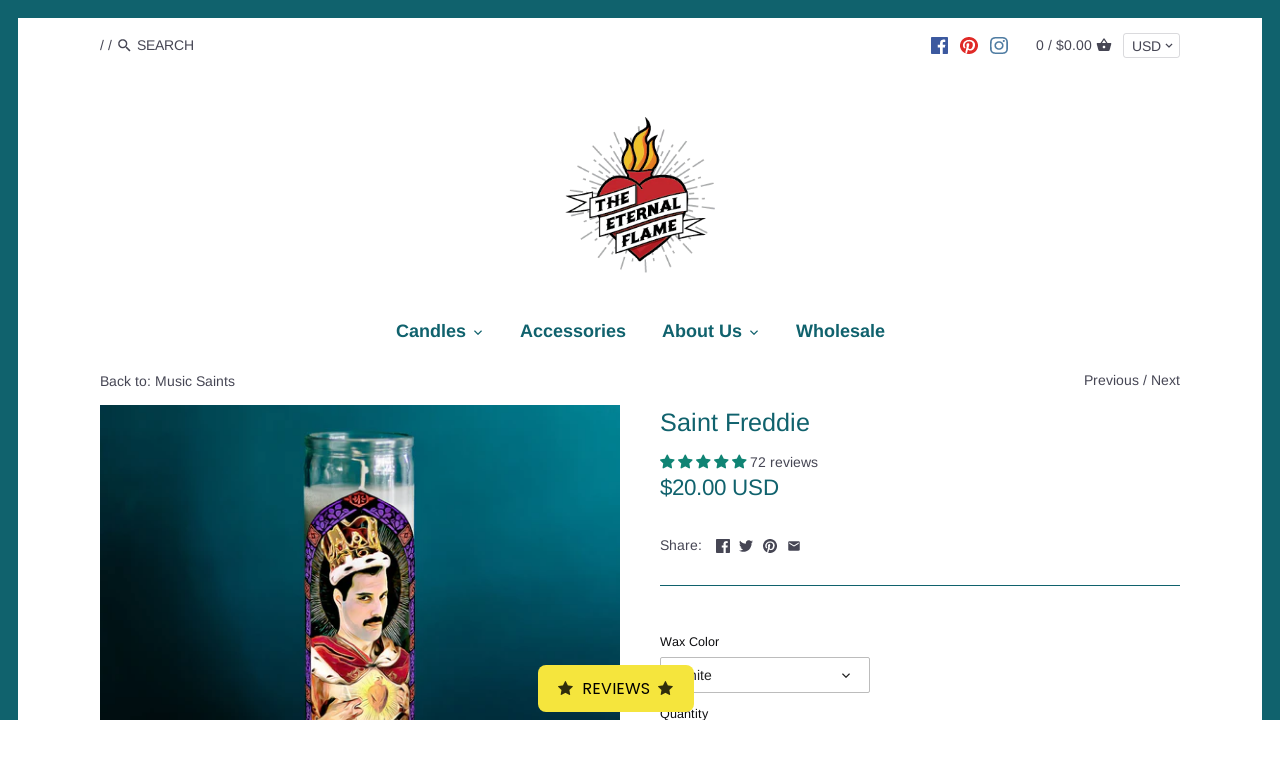

--- FILE ---
content_type: text/html; charset=utf-8
request_url: https://theeternalflamecandles.com/collections/music-saints/products/patron-saint-of-rock-prayer-candle
body_size: 59301
content:
<!doctype html>
<html class="no-js" lang="en">
<head>
  <meta name="p:domain_verify" content="388677bc2eefe7390dd677f2ee7f9156"/>
  <meta name="p:domain_verify" content="7cd881ebe79ddc5691dd7cc136f3ff3d"/>
  <!-- Canopy v2.8.2 -->
  <meta charset="utf-8" />
  <meta name="viewport" content="width=device-width,initial-scale=1.0" />
  <meta name="theme-color" content="#10626d">
  <meta http-equiv="X-UA-Compatible" content="IE=edge,chrome=1">
  <meta name="google-site-verification" content="VuFxTlEXpF70fxHZFKVv--NokJMGlxS9uqtTJ1DXk_c" />

  
  <link rel="shortcut icon" href="//theeternalflamecandles.com/cdn/shop/files/SmallHeart.png?v=1613722588" type="image/png" />
  

  <title>
  Saint Freddie &ndash; The Eternal Flame
  </title>

  
  <meta name="description" content="Adorn your altar to having a good time with this Freddie Mercury-inspired prayer candle.   Digitally illustrated parody art inspired by Queen&#39;s Freddie Mercury.   The Eternal Flame prayer candles are 8&quot; tall, unscented paraffin wax candles that burn for 100 hours. Designs are printed on high-quality weather and fade-pr" />
  

  <link rel="canonical" href="https://theeternalflamecandles.com/products/patron-saint-of-rock-prayer-candle" />

  


  <meta property="og:type" content="product" />
  <meta property="og:title" content="Saint Freddie" />
  
  <meta property="og:image" content="http://theeternalflamecandles.com/cdn/shop/files/FreddieMercury_600x600.jpg?v=1700600198" />
  <meta property="og:image:secure_url" content="https://theeternalflamecandles.com/cdn/shop/files/FreddieMercury_600x600.jpg?v=1700600198" />
  
  <meta property="og:image" content="http://theeternalflamecandles.com/cdn/shop/files/FreddieMercury_2e31f08b-3889-4b24-87bb-7acf58e1533f_600x600.jpg?v=1700600198" />
  <meta property="og:image:secure_url" content="https://theeternalflamecandles.com/cdn/shop/files/FreddieMercury_2e31f08b-3889-4b24-87bb-7acf58e1533f_600x600.jpg?v=1700600198" />
  
  <meta property="og:image" content="http://theeternalflamecandles.com/cdn/shop/files/FreddieMercury_c672d35a-8d8d-4e31-9138-98c3854ddf90_600x600.jpg?v=1700600198" />
  <meta property="og:image:secure_url" content="https://theeternalflamecandles.com/cdn/shop/files/FreddieMercury_c672d35a-8d8d-4e31-9138-98c3854ddf90_600x600.jpg?v=1700600198" />
  
  <meta property="og:image" content="http://theeternalflamecandles.com/cdn/shop/products/freddie1_600x600.jpg?v=1700600198" />
  <meta property="og:image:secure_url" content="https://theeternalflamecandles.com/cdn/shop/products/freddie1_600x600.jpg?v=1700600198" />
  
  <meta property="og:image" content="http://theeternalflamecandles.com/cdn/shop/files/FreddieMercury_da44e6ee-4f5c-4c11-8bd7-56516a14172d_600x600.jpg?v=1700600198" />
  <meta property="og:image:secure_url" content="https://theeternalflamecandles.com/cdn/shop/files/FreddieMercury_da44e6ee-4f5c-4c11-8bd7-56516a14172d_600x600.jpg?v=1700600198" />
  
  <meta property="og:image" content="http://theeternalflamecandles.com/cdn/shop/files/BlankCandleBackLabel_d2c822b2-6b23-4adc-8df6-d1f9a3e73722_600x600.jpg?v=1700600198" />
  <meta property="og:image:secure_url" content="https://theeternalflamecandles.com/cdn/shop/files/BlankCandleBackLabel_d2c822b2-6b23-4adc-8df6-d1f9a3e73722_600x600.jpg?v=1700600198" />
  
  <meta property="og:image" content="http://theeternalflamecandles.com/cdn/shop/files/AllCandleColors_1_a4044813-436b-47bd-b9eb-8dac75513c2f_600x600.jpg?v=1700600198" />
  <meta property="og:image:secure_url" content="https://theeternalflamecandles.com/cdn/shop/files/AllCandleColors_1_a4044813-436b-47bd-b9eb-8dac75513c2f_600x600.jpg?v=1700600198" />
  
  <meta property="og:image" content="http://theeternalflamecandles.com/cdn/shop/files/ChristmasDeadlineListingPhoto_925d8763-3025-4dd6-a0e9-071168f8971c_600x600.png?v=1700600198" />
  <meta property="og:image:secure_url" content="https://theeternalflamecandles.com/cdn/shop/files/ChristmasDeadlineListingPhoto_925d8763-3025-4dd6-a0e9-071168f8971c_600x600.png?v=1700600198" />
  
  <meta property="og:price:amount" content="20.00" />
  <meta property="og:price:currency" content="USD" />



<meta property="og:description" content="Adorn your altar to having a good time with this Freddie Mercury-inspired prayer candle.   Digitally illustrated parody art inspired by Queen&#39;s Freddie Mercury.   The Eternal Flame prayer candles are 8&quot; tall, unscented paraffin wax candles that burn for 100 hours. Designs are printed on high-quality weather and fade-pr" />

<meta property="og:url" content="https://theeternalflamecandles.com/products/patron-saint-of-rock-prayer-candle" />
<meta property="og:site_name" content="The Eternal Flame" />

  


  <meta name="twitter:card" content="summary">


  <meta name="twitter:title" content="Saint Freddie">
  <meta name="twitter:description" content="Adorn your altar to having a good time with this Freddie Mercury-inspired prayer candle. 
 Digitally illustrated parody art inspired by Queen&#39;s Freddie Mercury.
 

The Eternal Flame prayer candles are">
  <meta name="twitter:image" content="https://theeternalflamecandles.com/cdn/shop/files/FreddieMercury_grande.jpg?v=1700600198">
  <meta name="twitter:image:width" content="600">
  <meta name="twitter:image:height" content="600">


  <link href="//theeternalflamecandles.com/cdn/shop/t/10/assets/styles.scss.css?v=39603255808525143281759259910" rel="stylesheet" type="text/css" media="all" />
  
  <link href="//theeternalflamecandles.com/cdn/shop/t/10/assets/advance_minimum_control.css?v=57841684581831041651601456545" rel="stylesheet" type="text/css" media="all" />
  
  <script src="//ajax.googleapis.com/ajax/libs/jquery/1.9.1/jquery.min.js" type="text/javascript"></script>

  


  <script>window.performance && window.performance.mark && window.performance.mark('shopify.content_for_header.start');</script><meta name="facebook-domain-verification" content="je2lmy078qg2j1eim9vmztjqyk37og">
<meta name="facebook-domain-verification" content="tnmqx2axucbo5r9j1tey7cz7y1gc9p">
<meta id="shopify-digital-wallet" name="shopify-digital-wallet" content="/7458160738/digital_wallets/dialog">
<meta name="shopify-checkout-api-token" content="6c60010fbb94d8d9140ec681266218a8">
<meta id="in-context-paypal-metadata" data-shop-id="7458160738" data-venmo-supported="false" data-environment="production" data-locale="en_US" data-paypal-v4="true" data-currency="USD">
<link rel="alternate" type="application/json+oembed" href="https://theeternalflamecandles.com/products/patron-saint-of-rock-prayer-candle.oembed">
<script async="async" src="/checkouts/internal/preloads.js?locale=en-US"></script>
<link rel="preconnect" href="https://shop.app" crossorigin="anonymous">
<script async="async" src="https://shop.app/checkouts/internal/preloads.js?locale=en-US&shop_id=7458160738" crossorigin="anonymous"></script>
<script id="apple-pay-shop-capabilities" type="application/json">{"shopId":7458160738,"countryCode":"US","currencyCode":"USD","merchantCapabilities":["supports3DS"],"merchantId":"gid:\/\/shopify\/Shop\/7458160738","merchantName":"The Eternal Flame","requiredBillingContactFields":["postalAddress","email"],"requiredShippingContactFields":["postalAddress","email"],"shippingType":"shipping","supportedNetworks":["visa","masterCard","amex","discover","elo","jcb"],"total":{"type":"pending","label":"The Eternal Flame","amount":"1.00"},"shopifyPaymentsEnabled":true,"supportsSubscriptions":true}</script>
<script id="shopify-features" type="application/json">{"accessToken":"6c60010fbb94d8d9140ec681266218a8","betas":["rich-media-storefront-analytics"],"domain":"theeternalflamecandles.com","predictiveSearch":true,"shopId":7458160738,"locale":"en"}</script>
<script>var Shopify = Shopify || {};
Shopify.shop = "the-eternal-flame.myshopify.com";
Shopify.locale = "en";
Shopify.currency = {"active":"USD","rate":"1.0"};
Shopify.country = "US";
Shopify.theme = {"name":"Canopy","id":82189025395,"schema_name":"Canopy","schema_version":"2.8.2","theme_store_id":732,"role":"main"};
Shopify.theme.handle = "null";
Shopify.theme.style = {"id":null,"handle":null};
Shopify.cdnHost = "theeternalflamecandles.com/cdn";
Shopify.routes = Shopify.routes || {};
Shopify.routes.root = "/";</script>
<script type="module">!function(o){(o.Shopify=o.Shopify||{}).modules=!0}(window);</script>
<script>!function(o){function n(){var o=[];function n(){o.push(Array.prototype.slice.apply(arguments))}return n.q=o,n}var t=o.Shopify=o.Shopify||{};t.loadFeatures=n(),t.autoloadFeatures=n()}(window);</script>
<script>
  window.ShopifyPay = window.ShopifyPay || {};
  window.ShopifyPay.apiHost = "shop.app\/pay";
  window.ShopifyPay.redirectState = null;
</script>
<script id="shop-js-analytics" type="application/json">{"pageType":"product"}</script>
<script defer="defer" async type="module" src="//theeternalflamecandles.com/cdn/shopifycloud/shop-js/modules/v2/client.init-shop-cart-sync_BT-GjEfc.en.esm.js"></script>
<script defer="defer" async type="module" src="//theeternalflamecandles.com/cdn/shopifycloud/shop-js/modules/v2/chunk.common_D58fp_Oc.esm.js"></script>
<script defer="defer" async type="module" src="//theeternalflamecandles.com/cdn/shopifycloud/shop-js/modules/v2/chunk.modal_xMitdFEc.esm.js"></script>
<script type="module">
  await import("//theeternalflamecandles.com/cdn/shopifycloud/shop-js/modules/v2/client.init-shop-cart-sync_BT-GjEfc.en.esm.js");
await import("//theeternalflamecandles.com/cdn/shopifycloud/shop-js/modules/v2/chunk.common_D58fp_Oc.esm.js");
await import("//theeternalflamecandles.com/cdn/shopifycloud/shop-js/modules/v2/chunk.modal_xMitdFEc.esm.js");

  window.Shopify.SignInWithShop?.initShopCartSync?.({"fedCMEnabled":true,"windoidEnabled":true});

</script>
<script>
  window.Shopify = window.Shopify || {};
  if (!window.Shopify.featureAssets) window.Shopify.featureAssets = {};
  window.Shopify.featureAssets['shop-js'] = {"shop-cart-sync":["modules/v2/client.shop-cart-sync_DZOKe7Ll.en.esm.js","modules/v2/chunk.common_D58fp_Oc.esm.js","modules/v2/chunk.modal_xMitdFEc.esm.js"],"init-fed-cm":["modules/v2/client.init-fed-cm_B6oLuCjv.en.esm.js","modules/v2/chunk.common_D58fp_Oc.esm.js","modules/v2/chunk.modal_xMitdFEc.esm.js"],"shop-cash-offers":["modules/v2/client.shop-cash-offers_D2sdYoxE.en.esm.js","modules/v2/chunk.common_D58fp_Oc.esm.js","modules/v2/chunk.modal_xMitdFEc.esm.js"],"shop-login-button":["modules/v2/client.shop-login-button_QeVjl5Y3.en.esm.js","modules/v2/chunk.common_D58fp_Oc.esm.js","modules/v2/chunk.modal_xMitdFEc.esm.js"],"pay-button":["modules/v2/client.pay-button_DXTOsIq6.en.esm.js","modules/v2/chunk.common_D58fp_Oc.esm.js","modules/v2/chunk.modal_xMitdFEc.esm.js"],"shop-button":["modules/v2/client.shop-button_DQZHx9pm.en.esm.js","modules/v2/chunk.common_D58fp_Oc.esm.js","modules/v2/chunk.modal_xMitdFEc.esm.js"],"avatar":["modules/v2/client.avatar_BTnouDA3.en.esm.js"],"init-windoid":["modules/v2/client.init-windoid_CR1B-cfM.en.esm.js","modules/v2/chunk.common_D58fp_Oc.esm.js","modules/v2/chunk.modal_xMitdFEc.esm.js"],"init-shop-for-new-customer-accounts":["modules/v2/client.init-shop-for-new-customer-accounts_C_vY_xzh.en.esm.js","modules/v2/client.shop-login-button_QeVjl5Y3.en.esm.js","modules/v2/chunk.common_D58fp_Oc.esm.js","modules/v2/chunk.modal_xMitdFEc.esm.js"],"init-shop-email-lookup-coordinator":["modules/v2/client.init-shop-email-lookup-coordinator_BI7n9ZSv.en.esm.js","modules/v2/chunk.common_D58fp_Oc.esm.js","modules/v2/chunk.modal_xMitdFEc.esm.js"],"init-shop-cart-sync":["modules/v2/client.init-shop-cart-sync_BT-GjEfc.en.esm.js","modules/v2/chunk.common_D58fp_Oc.esm.js","modules/v2/chunk.modal_xMitdFEc.esm.js"],"shop-toast-manager":["modules/v2/client.shop-toast-manager_DiYdP3xc.en.esm.js","modules/v2/chunk.common_D58fp_Oc.esm.js","modules/v2/chunk.modal_xMitdFEc.esm.js"],"init-customer-accounts":["modules/v2/client.init-customer-accounts_D9ZNqS-Q.en.esm.js","modules/v2/client.shop-login-button_QeVjl5Y3.en.esm.js","modules/v2/chunk.common_D58fp_Oc.esm.js","modules/v2/chunk.modal_xMitdFEc.esm.js"],"init-customer-accounts-sign-up":["modules/v2/client.init-customer-accounts-sign-up_iGw4briv.en.esm.js","modules/v2/client.shop-login-button_QeVjl5Y3.en.esm.js","modules/v2/chunk.common_D58fp_Oc.esm.js","modules/v2/chunk.modal_xMitdFEc.esm.js"],"shop-follow-button":["modules/v2/client.shop-follow-button_CqMgW2wH.en.esm.js","modules/v2/chunk.common_D58fp_Oc.esm.js","modules/v2/chunk.modal_xMitdFEc.esm.js"],"checkout-modal":["modules/v2/client.checkout-modal_xHeaAweL.en.esm.js","modules/v2/chunk.common_D58fp_Oc.esm.js","modules/v2/chunk.modal_xMitdFEc.esm.js"],"shop-login":["modules/v2/client.shop-login_D91U-Q7h.en.esm.js","modules/v2/chunk.common_D58fp_Oc.esm.js","modules/v2/chunk.modal_xMitdFEc.esm.js"],"lead-capture":["modules/v2/client.lead-capture_BJmE1dJe.en.esm.js","modules/v2/chunk.common_D58fp_Oc.esm.js","modules/v2/chunk.modal_xMitdFEc.esm.js"],"payment-terms":["modules/v2/client.payment-terms_Ci9AEqFq.en.esm.js","modules/v2/chunk.common_D58fp_Oc.esm.js","modules/v2/chunk.modal_xMitdFEc.esm.js"]};
</script>
<script>(function() {
  var isLoaded = false;
  function asyncLoad() {
    if (isLoaded) return;
    isLoaded = true;
    var urls = ["https:\/\/statics2.kudobuzz.com\/widgets\/widgetloader.js?uid=1093577747b11b56eafdb4afb88004f11bbefe8083933b01e270179a2fe20af7e6920da9a033d2bc0d8b95719600655f51\u0026shop=the-eternal-flame.myshopify.com","https:\/\/shopify.covet.pics\/covet-pics-widget-inject.js?shop=the-eternal-flame.myshopify.com","\/\/cdn.shopify.com\/proxy\/0daec83f14d8e06ad9cb01f7737b35aa1c51a051b35a3b5fc13dbbcc3ca68c9a\/static.cdn.printful.com\/static\/js\/external\/shopify-product-customizer.js?v=0.28\u0026shop=the-eternal-flame.myshopify.com\u0026sp-cache-control=cHVibGljLCBtYXgtYWdlPTkwMA"];
    for (var i = 0; i < urls.length; i++) {
      var s = document.createElement('script');
      s.type = 'text/javascript';
      s.async = true;
      s.src = urls[i];
      var x = document.getElementsByTagName('script')[0];
      x.parentNode.insertBefore(s, x);
    }
  };
  if(window.attachEvent) {
    window.attachEvent('onload', asyncLoad);
  } else {
    window.addEventListener('load', asyncLoad, false);
  }
})();</script>
<script id="__st">var __st={"a":7458160738,"offset":-28800,"reqid":"d6e01766-9e2e-4134-bc7c-9effc57c779a-1769175070","pageurl":"theeternalflamecandles.com\/collections\/music-saints\/products\/patron-saint-of-rock-prayer-candle","u":"c032082c15a4","p":"product","rtyp":"product","rid":2074409238626};</script>
<script>window.ShopifyPaypalV4VisibilityTracking = true;</script>
<script id="captcha-bootstrap">!function(){'use strict';const t='contact',e='account',n='new_comment',o=[[t,t],['blogs',n],['comments',n],[t,'customer']],c=[[e,'customer_login'],[e,'guest_login'],[e,'recover_customer_password'],[e,'create_customer']],r=t=>t.map((([t,e])=>`form[action*='/${t}']:not([data-nocaptcha='true']) input[name='form_type'][value='${e}']`)).join(','),a=t=>()=>t?[...document.querySelectorAll(t)].map((t=>t.form)):[];function s(){const t=[...o],e=r(t);return a(e)}const i='password',u='form_key',d=['recaptcha-v3-token','g-recaptcha-response','h-captcha-response',i],f=()=>{try{return window.sessionStorage}catch{return}},m='__shopify_v',_=t=>t.elements[u];function p(t,e,n=!1){try{const o=window.sessionStorage,c=JSON.parse(o.getItem(e)),{data:r}=function(t){const{data:e,action:n}=t;return t[m]||n?{data:e,action:n}:{data:t,action:n}}(c);for(const[e,n]of Object.entries(r))t.elements[e]&&(t.elements[e].value=n);n&&o.removeItem(e)}catch(o){console.error('form repopulation failed',{error:o})}}const l='form_type',E='cptcha';function T(t){t.dataset[E]=!0}const w=window,h=w.document,L='Shopify',v='ce_forms',y='captcha';let A=!1;((t,e)=>{const n=(g='f06e6c50-85a8-45c8-87d0-21a2b65856fe',I='https://cdn.shopify.com/shopifycloud/storefront-forms-hcaptcha/ce_storefront_forms_captcha_hcaptcha.v1.5.2.iife.js',D={infoText:'Protected by hCaptcha',privacyText:'Privacy',termsText:'Terms'},(t,e,n)=>{const o=w[L][v],c=o.bindForm;if(c)return c(t,g,e,D).then(n);var r;o.q.push([[t,g,e,D],n]),r=I,A||(h.body.append(Object.assign(h.createElement('script'),{id:'captcha-provider',async:!0,src:r})),A=!0)});var g,I,D;w[L]=w[L]||{},w[L][v]=w[L][v]||{},w[L][v].q=[],w[L][y]=w[L][y]||{},w[L][y].protect=function(t,e){n(t,void 0,e),T(t)},Object.freeze(w[L][y]),function(t,e,n,w,h,L){const[v,y,A,g]=function(t,e,n){const i=e?o:[],u=t?c:[],d=[...i,...u],f=r(d),m=r(i),_=r(d.filter((([t,e])=>n.includes(e))));return[a(f),a(m),a(_),s()]}(w,h,L),I=t=>{const e=t.target;return e instanceof HTMLFormElement?e:e&&e.form},D=t=>v().includes(t);t.addEventListener('submit',(t=>{const e=I(t);if(!e)return;const n=D(e)&&!e.dataset.hcaptchaBound&&!e.dataset.recaptchaBound,o=_(e),c=g().includes(e)&&(!o||!o.value);(n||c)&&t.preventDefault(),c&&!n&&(function(t){try{if(!f())return;!function(t){const e=f();if(!e)return;const n=_(t);if(!n)return;const o=n.value;o&&e.removeItem(o)}(t);const e=Array.from(Array(32),(()=>Math.random().toString(36)[2])).join('');!function(t,e){_(t)||t.append(Object.assign(document.createElement('input'),{type:'hidden',name:u})),t.elements[u].value=e}(t,e),function(t,e){const n=f();if(!n)return;const o=[...t.querySelectorAll(`input[type='${i}']`)].map((({name:t})=>t)),c=[...d,...o],r={};for(const[a,s]of new FormData(t).entries())c.includes(a)||(r[a]=s);n.setItem(e,JSON.stringify({[m]:1,action:t.action,data:r}))}(t,e)}catch(e){console.error('failed to persist form',e)}}(e),e.submit())}));const S=(t,e)=>{t&&!t.dataset[E]&&(n(t,e.some((e=>e===t))),T(t))};for(const o of['focusin','change'])t.addEventListener(o,(t=>{const e=I(t);D(e)&&S(e,y())}));const B=e.get('form_key'),M=e.get(l),P=B&&M;t.addEventListener('DOMContentLoaded',(()=>{const t=y();if(P)for(const e of t)e.elements[l].value===M&&p(e,B);[...new Set([...A(),...v().filter((t=>'true'===t.dataset.shopifyCaptcha))])].forEach((e=>S(e,t)))}))}(h,new URLSearchParams(w.location.search),n,t,e,['guest_login'])})(!0,!0)}();</script>
<script integrity="sha256-4kQ18oKyAcykRKYeNunJcIwy7WH5gtpwJnB7kiuLZ1E=" data-source-attribution="shopify.loadfeatures" defer="defer" src="//theeternalflamecandles.com/cdn/shopifycloud/storefront/assets/storefront/load_feature-a0a9edcb.js" crossorigin="anonymous"></script>
<script crossorigin="anonymous" defer="defer" src="//theeternalflamecandles.com/cdn/shopifycloud/storefront/assets/shopify_pay/storefront-65b4c6d7.js?v=20250812"></script>
<script data-source-attribution="shopify.dynamic_checkout.dynamic.init">var Shopify=Shopify||{};Shopify.PaymentButton=Shopify.PaymentButton||{isStorefrontPortableWallets:!0,init:function(){window.Shopify.PaymentButton.init=function(){};var t=document.createElement("script");t.src="https://theeternalflamecandles.com/cdn/shopifycloud/portable-wallets/latest/portable-wallets.en.js",t.type="module",document.head.appendChild(t)}};
</script>
<script data-source-attribution="shopify.dynamic_checkout.buyer_consent">
  function portableWalletsHideBuyerConsent(e){var t=document.getElementById("shopify-buyer-consent"),n=document.getElementById("shopify-subscription-policy-button");t&&n&&(t.classList.add("hidden"),t.setAttribute("aria-hidden","true"),n.removeEventListener("click",e))}function portableWalletsShowBuyerConsent(e){var t=document.getElementById("shopify-buyer-consent"),n=document.getElementById("shopify-subscription-policy-button");t&&n&&(t.classList.remove("hidden"),t.removeAttribute("aria-hidden"),n.addEventListener("click",e))}window.Shopify?.PaymentButton&&(window.Shopify.PaymentButton.hideBuyerConsent=portableWalletsHideBuyerConsent,window.Shopify.PaymentButton.showBuyerConsent=portableWalletsShowBuyerConsent);
</script>
<script>
  function portableWalletsCleanup(e){e&&e.src&&console.error("Failed to load portable wallets script "+e.src);var t=document.querySelectorAll("shopify-accelerated-checkout .shopify-payment-button__skeleton, shopify-accelerated-checkout-cart .wallet-cart-button__skeleton"),e=document.getElementById("shopify-buyer-consent");for(let e=0;e<t.length;e++)t[e].remove();e&&e.remove()}function portableWalletsNotLoadedAsModule(e){e instanceof ErrorEvent&&"string"==typeof e.message&&e.message.includes("import.meta")&&"string"==typeof e.filename&&e.filename.includes("portable-wallets")&&(window.removeEventListener("error",portableWalletsNotLoadedAsModule),window.Shopify.PaymentButton.failedToLoad=e,"loading"===document.readyState?document.addEventListener("DOMContentLoaded",window.Shopify.PaymentButton.init):window.Shopify.PaymentButton.init())}window.addEventListener("error",portableWalletsNotLoadedAsModule);
</script>

<script type="module" src="https://theeternalflamecandles.com/cdn/shopifycloud/portable-wallets/latest/portable-wallets.en.js" onError="portableWalletsCleanup(this)" crossorigin="anonymous"></script>
<script nomodule>
  document.addEventListener("DOMContentLoaded", portableWalletsCleanup);
</script>

<script id='scb4127' type='text/javascript' async='' src='https://theeternalflamecandles.com/cdn/shopifycloud/privacy-banner/storefront-banner.js'></script><link id="shopify-accelerated-checkout-styles" rel="stylesheet" media="screen" href="https://theeternalflamecandles.com/cdn/shopifycloud/portable-wallets/latest/accelerated-checkout-backwards-compat.css" crossorigin="anonymous">
<style id="shopify-accelerated-checkout-cart">
        #shopify-buyer-consent {
  margin-top: 1em;
  display: inline-block;
  width: 100%;
}

#shopify-buyer-consent.hidden {
  display: none;
}

#shopify-subscription-policy-button {
  background: none;
  border: none;
  padding: 0;
  text-decoration: underline;
  font-size: inherit;
  cursor: pointer;
}

#shopify-subscription-policy-button::before {
  box-shadow: none;
}

      </style>

<script>window.performance && window.performance.mark && window.performance.mark('shopify.content_for_header.end');</script>

  <script>
    document.documentElement.className = document.documentElement.className.replace('no-js', '');
    Shopify.money_format = "${{amount}}";
    window.theme = window.theme || {};
    theme.jQuery = jQuery;
    theme.money_container = 'span.theme-money';
    theme.money_format = "${{amount}}";
  </script>
<!-- BEGIN app block: shopify://apps/judge-me-reviews/blocks/judgeme_core/61ccd3b1-a9f2-4160-9fe9-4fec8413e5d8 --><!-- Start of Judge.me Core -->






<link rel="dns-prefetch" href="https://cdnwidget.judge.me">
<link rel="dns-prefetch" href="https://cdn.judge.me">
<link rel="dns-prefetch" href="https://cdn1.judge.me">
<link rel="dns-prefetch" href="https://api.judge.me">

<script data-cfasync='false' class='jdgm-settings-script'>window.jdgmSettings={"pagination":5,"disable_web_reviews":false,"badge_no_review_text":"No reviews","badge_n_reviews_text":"{{ n }} review/reviews","hide_badge_preview_if_no_reviews":true,"badge_hide_text":false,"enforce_center_preview_badge":false,"widget_title":"Customer Reviews","widget_open_form_text":"Write a review","widget_close_form_text":"Cancel review","widget_refresh_page_text":"Refresh page","widget_summary_text":"Based on {{ number_of_reviews }} review/reviews","widget_no_review_text":"Be the first to write a review","widget_name_field_text":"Display name","widget_verified_name_field_text":"Verified Name (public)","widget_name_placeholder_text":"Display name","widget_required_field_error_text":"This field is required.","widget_email_field_text":"Email address","widget_verified_email_field_text":"Verified Email (private, can not be edited)","widget_email_placeholder_text":"Your email address","widget_email_field_error_text":"Please enter a valid email address.","widget_rating_field_text":"Rating","widget_review_title_field_text":"Review Title","widget_review_title_placeholder_text":"Give your review a title","widget_review_body_field_text":"Review content","widget_review_body_placeholder_text":"Start writing here...","widget_pictures_field_text":"Picture/Video (optional)","widget_submit_review_text":"Submit Review","widget_submit_verified_review_text":"Submit Verified Review","widget_submit_success_msg_with_auto_publish":"Thank you! Please refresh the page in a few moments to see your review. You can remove or edit your review by logging into \u003ca href='https://judge.me/login' target='_blank' rel='nofollow noopener'\u003eJudge.me\u003c/a\u003e","widget_submit_success_msg_no_auto_publish":"Thank you! Your review will be published as soon as it is approved by the shop admin. You can remove or edit your review by logging into \u003ca href='https://judge.me/login' target='_blank' rel='nofollow noopener'\u003eJudge.me\u003c/a\u003e","widget_show_default_reviews_out_of_total_text":"Showing {{ n_reviews_shown }} out of {{ n_reviews }} reviews.","widget_show_all_link_text":"Show all","widget_show_less_link_text":"Show less","widget_author_said_text":"{{ reviewer_name }} said:","widget_days_text":"{{ n }} days ago","widget_weeks_text":"{{ n }} week/weeks ago","widget_months_text":"{{ n }} month/months ago","widget_years_text":"{{ n }} year/years ago","widget_yesterday_text":"Yesterday","widget_today_text":"Today","widget_replied_text":"\u003e\u003e {{ shop_name }} replied:","widget_read_more_text":"Read more","widget_reviewer_name_as_initial":"","widget_rating_filter_color":"#fbcd0a","widget_rating_filter_see_all_text":"See all reviews","widget_sorting_most_recent_text":"Most Recent","widget_sorting_highest_rating_text":"Highest Rating","widget_sorting_lowest_rating_text":"Lowest Rating","widget_sorting_with_pictures_text":"Only Pictures","widget_sorting_most_helpful_text":"Most Helpful","widget_open_question_form_text":"Ask a question","widget_reviews_subtab_text":"Reviews","widget_questions_subtab_text":"Questions","widget_question_label_text":"Question","widget_answer_label_text":"Answer","widget_question_placeholder_text":"Write your question here","widget_submit_question_text":"Submit Question","widget_question_submit_success_text":"Thank you for your question! We will notify you once it gets answered.","verified_badge_text":"Verified","verified_badge_bg_color":"","verified_badge_text_color":"","verified_badge_placement":"left-of-reviewer-name","widget_review_max_height":"","widget_hide_border":false,"widget_social_share":false,"widget_thumb":false,"widget_review_location_show":false,"widget_location_format":"","all_reviews_include_out_of_store_products":true,"all_reviews_out_of_store_text":"(out of store)","all_reviews_pagination":100,"all_reviews_product_name_prefix_text":"about","enable_review_pictures":true,"enable_question_anwser":true,"widget_theme":"default","review_date_format":"mm/dd/yyyy","default_sort_method":"most-recent","widget_product_reviews_subtab_text":"Product Reviews","widget_shop_reviews_subtab_text":"Shop Reviews","widget_other_products_reviews_text":"Reviews for other products","widget_store_reviews_subtab_text":"Store reviews","widget_no_store_reviews_text":"This store hasn't received any reviews yet","widget_web_restriction_product_reviews_text":"This product hasn't received any reviews yet","widget_no_items_text":"No items found","widget_show_more_text":"Show more","widget_write_a_store_review_text":"Write a Store Review","widget_other_languages_heading":"Reviews in Other Languages","widget_translate_review_text":"Translate review to {{ language }}","widget_translating_review_text":"Translating...","widget_show_original_translation_text":"Show original ({{ language }})","widget_translate_review_failed_text":"Review couldn't be translated.","widget_translate_review_retry_text":"Retry","widget_translate_review_try_again_later_text":"Try again later","show_product_url_for_grouped_product":false,"widget_sorting_pictures_first_text":"Pictures First","show_pictures_on_all_rev_page_mobile":false,"show_pictures_on_all_rev_page_desktop":false,"floating_tab_hide_mobile_install_preference":false,"floating_tab_button_name":"★ Reviews","floating_tab_title":"Let customers speak for us","floating_tab_button_color":"","floating_tab_button_background_color":"","floating_tab_url":"","floating_tab_url_enabled":false,"floating_tab_tab_style":"text","all_reviews_text_badge_text":"Customers rate us {{ shop.metafields.judgeme.all_reviews_rating | round: 1 }}/5 based on {{ shop.metafields.judgeme.all_reviews_count }} reviews.","all_reviews_text_badge_text_branded_style":"{{ shop.metafields.judgeme.all_reviews_rating | round: 1 }} out of 5 stars based on {{ shop.metafields.judgeme.all_reviews_count }} reviews","is_all_reviews_text_badge_a_link":false,"show_stars_for_all_reviews_text_badge":false,"all_reviews_text_badge_url":"","all_reviews_text_style":"branded","all_reviews_text_color_style":"judgeme_brand_color","all_reviews_text_color":"#108474","all_reviews_text_show_jm_brand":true,"featured_carousel_show_header":true,"featured_carousel_title":"Let customers speak for us","testimonials_carousel_title":"Customers are saying","videos_carousel_title":"Real customer stories","cards_carousel_title":"Customers are saying","featured_carousel_count_text":"from {{ n }} reviews","featured_carousel_add_link_to_all_reviews_page":false,"featured_carousel_url":"","featured_carousel_show_images":true,"featured_carousel_autoslide_interval":5,"featured_carousel_arrows_on_the_sides":false,"featured_carousel_height":250,"featured_carousel_width":80,"featured_carousel_image_size":0,"featured_carousel_image_height":250,"featured_carousel_arrow_color":"#eeeeee","verified_count_badge_style":"branded","verified_count_badge_orientation":"horizontal","verified_count_badge_color_style":"judgeme_brand_color","verified_count_badge_color":"#108474","is_verified_count_badge_a_link":false,"verified_count_badge_url":"","verified_count_badge_show_jm_brand":true,"widget_rating_preset_default":5,"widget_first_sub_tab":"product-reviews","widget_show_histogram":true,"widget_histogram_use_custom_color":false,"widget_pagination_use_custom_color":false,"widget_star_use_custom_color":false,"widget_verified_badge_use_custom_color":false,"widget_write_review_use_custom_color":false,"picture_reminder_submit_button":"Upload Pictures","enable_review_videos":false,"mute_video_by_default":false,"widget_sorting_videos_first_text":"Videos First","widget_review_pending_text":"Pending","featured_carousel_items_for_large_screen":3,"social_share_options_order":"Facebook,Twitter","remove_microdata_snippet":false,"disable_json_ld":false,"enable_json_ld_products":false,"preview_badge_show_question_text":false,"preview_badge_no_question_text":"No questions","preview_badge_n_question_text":"{{ number_of_questions }} question/questions","qa_badge_show_icon":false,"qa_badge_position":"same-row","remove_judgeme_branding":false,"widget_add_search_bar":false,"widget_search_bar_placeholder":"Search","widget_sorting_verified_only_text":"Verified only","featured_carousel_theme":"default","featured_carousel_show_rating":true,"featured_carousel_show_title":true,"featured_carousel_show_body":true,"featured_carousel_show_date":false,"featured_carousel_show_reviewer":true,"featured_carousel_show_product":false,"featured_carousel_header_background_color":"#108474","featured_carousel_header_text_color":"#ffffff","featured_carousel_name_product_separator":"reviewed","featured_carousel_full_star_background":"#108474","featured_carousel_empty_star_background":"#dadada","featured_carousel_vertical_theme_background":"#f9fafb","featured_carousel_verified_badge_enable":true,"featured_carousel_verified_badge_color":"#108474","featured_carousel_border_style":"round","featured_carousel_review_line_length_limit":3,"featured_carousel_more_reviews_button_text":"Read more reviews","featured_carousel_view_product_button_text":"View product","all_reviews_page_load_reviews_on":"scroll","all_reviews_page_load_more_text":"Load More Reviews","disable_fb_tab_reviews":false,"enable_ajax_cdn_cache":false,"widget_advanced_speed_features":5,"widget_public_name_text":"displayed publicly like","default_reviewer_name":"John Smith","default_reviewer_name_has_non_latin":true,"widget_reviewer_anonymous":"Anonymous","medals_widget_title":"Judge.me Review Medals","medals_widget_background_color":"#f9fafb","medals_widget_position":"footer_all_pages","medals_widget_border_color":"#f9fafb","medals_widget_verified_text_position":"left","medals_widget_use_monochromatic_version":false,"medals_widget_elements_color":"#108474","show_reviewer_avatar":true,"widget_invalid_yt_video_url_error_text":"Not a YouTube video URL","widget_max_length_field_error_text":"Please enter no more than {0} characters.","widget_show_country_flag":false,"widget_show_collected_via_shop_app":true,"widget_verified_by_shop_badge_style":"light","widget_verified_by_shop_text":"Verified by Shop","widget_show_photo_gallery":false,"widget_load_with_code_splitting":true,"widget_ugc_install_preference":false,"widget_ugc_title":"Made by us, Shared by you","widget_ugc_subtitle":"Tag us to see your picture featured in our page","widget_ugc_arrows_color":"#ffffff","widget_ugc_primary_button_text":"Buy Now","widget_ugc_primary_button_background_color":"#108474","widget_ugc_primary_button_text_color":"#ffffff","widget_ugc_primary_button_border_width":"0","widget_ugc_primary_button_border_style":"none","widget_ugc_primary_button_border_color":"#108474","widget_ugc_primary_button_border_radius":"25","widget_ugc_secondary_button_text":"Load More","widget_ugc_secondary_button_background_color":"#ffffff","widget_ugc_secondary_button_text_color":"#108474","widget_ugc_secondary_button_border_width":"2","widget_ugc_secondary_button_border_style":"solid","widget_ugc_secondary_button_border_color":"#108474","widget_ugc_secondary_button_border_radius":"25","widget_ugc_reviews_button_text":"View Reviews","widget_ugc_reviews_button_background_color":"#ffffff","widget_ugc_reviews_button_text_color":"#108474","widget_ugc_reviews_button_border_width":"2","widget_ugc_reviews_button_border_style":"solid","widget_ugc_reviews_button_border_color":"#108474","widget_ugc_reviews_button_border_radius":"25","widget_ugc_reviews_button_link_to":"judgeme-reviews-page","widget_ugc_show_post_date":true,"widget_ugc_max_width":"800","widget_rating_metafield_value_type":true,"widget_primary_color":"#108474","widget_enable_secondary_color":false,"widget_secondary_color":"#edf5f5","widget_summary_average_rating_text":"{{ average_rating }} out of 5","widget_media_grid_title":"Customer photos \u0026 videos","widget_media_grid_see_more_text":"See more","widget_round_style":false,"widget_show_product_medals":true,"widget_verified_by_judgeme_text":"Verified by Judge.me","widget_show_store_medals":true,"widget_verified_by_judgeme_text_in_store_medals":"Verified by Judge.me","widget_media_field_exceed_quantity_message":"Sorry, we can only accept {{ max_media }} for one review.","widget_media_field_exceed_limit_message":"{{ file_name }} is too large, please select a {{ media_type }} less than {{ size_limit }}MB.","widget_review_submitted_text":"Review Submitted!","widget_question_submitted_text":"Question Submitted!","widget_close_form_text_question":"Cancel","widget_write_your_answer_here_text":"Write your answer here","widget_enabled_branded_link":true,"widget_show_collected_by_judgeme":true,"widget_reviewer_name_color":"","widget_write_review_text_color":"","widget_write_review_bg_color":"","widget_collected_by_judgeme_text":"collected by Judge.me","widget_pagination_type":"standard","widget_load_more_text":"Load More","widget_load_more_color":"#108474","widget_full_review_text":"Full Review","widget_read_more_reviews_text":"Read More Reviews","widget_read_questions_text":"Read Questions","widget_questions_and_answers_text":"Questions \u0026 Answers","widget_verified_by_text":"Verified by","widget_verified_text":"Verified","widget_number_of_reviews_text":"{{ number_of_reviews }} reviews","widget_back_button_text":"Back","widget_next_button_text":"Next","widget_custom_forms_filter_button":"Filters","custom_forms_style":"horizontal","widget_show_review_information":false,"how_reviews_are_collected":"How reviews are collected?","widget_show_review_keywords":false,"widget_gdpr_statement":"How we use your data: We'll only contact you about the review you left, and only if necessary. By submitting your review, you agree to Judge.me's \u003ca href='https://judge.me/terms' target='_blank' rel='nofollow noopener'\u003eterms\u003c/a\u003e, \u003ca href='https://judge.me/privacy' target='_blank' rel='nofollow noopener'\u003eprivacy\u003c/a\u003e and \u003ca href='https://judge.me/content-policy' target='_blank' rel='nofollow noopener'\u003econtent\u003c/a\u003e policies.","widget_multilingual_sorting_enabled":false,"widget_translate_review_content_enabled":false,"widget_translate_review_content_method":"manual","popup_widget_review_selection":"automatically_with_pictures","popup_widget_round_border_style":true,"popup_widget_show_title":true,"popup_widget_show_body":true,"popup_widget_show_reviewer":false,"popup_widget_show_product":true,"popup_widget_show_pictures":true,"popup_widget_use_review_picture":true,"popup_widget_show_on_home_page":true,"popup_widget_show_on_product_page":true,"popup_widget_show_on_collection_page":true,"popup_widget_show_on_cart_page":true,"popup_widget_position":"bottom_left","popup_widget_first_review_delay":5,"popup_widget_duration":5,"popup_widget_interval":5,"popup_widget_review_count":5,"popup_widget_hide_on_mobile":true,"review_snippet_widget_round_border_style":true,"review_snippet_widget_card_color":"#FFFFFF","review_snippet_widget_slider_arrows_background_color":"#FFFFFF","review_snippet_widget_slider_arrows_color":"#000000","review_snippet_widget_star_color":"#108474","show_product_variant":false,"all_reviews_product_variant_label_text":"Variant: ","widget_show_verified_branding":true,"widget_ai_summary_title":"Customers say","widget_ai_summary_disclaimer":"AI-powered review summary based on recent customer reviews","widget_show_ai_summary":false,"widget_show_ai_summary_bg":false,"widget_show_review_title_input":true,"redirect_reviewers_invited_via_email":"review_widget","request_store_review_after_product_review":false,"request_review_other_products_in_order":false,"review_form_color_scheme":"default","review_form_corner_style":"square","review_form_star_color":{},"review_form_text_color":"#333333","review_form_background_color":"#ffffff","review_form_field_background_color":"#fafafa","review_form_button_color":{},"review_form_button_text_color":"#ffffff","review_form_modal_overlay_color":"#000000","review_content_screen_title_text":"How would you rate this product?","review_content_introduction_text":"We would love it if you would share a bit about your experience.","store_review_form_title_text":"How would you rate this store?","store_review_form_introduction_text":"We would love it if you would share a bit about your experience.","show_review_guidance_text":true,"one_star_review_guidance_text":"Poor","five_star_review_guidance_text":"Great","customer_information_screen_title_text":"About you","customer_information_introduction_text":"Please tell us more about you.","custom_questions_screen_title_text":"Your experience in more detail","custom_questions_introduction_text":"Here are a few questions to help us understand more about your experience.","review_submitted_screen_title_text":"Thanks for your review!","review_submitted_screen_thank_you_text":"We are processing it and it will appear on the store soon.","review_submitted_screen_email_verification_text":"Please confirm your email by clicking the link we just sent you. This helps us keep reviews authentic.","review_submitted_request_store_review_text":"Would you like to share your experience of shopping with us?","review_submitted_review_other_products_text":"Would you like to review these products?","store_review_screen_title_text":"Would you like to share your experience of shopping with us?","store_review_introduction_text":"We value your feedback and use it to improve. Please share any thoughts or suggestions you have.","reviewer_media_screen_title_picture_text":"Share a picture","reviewer_media_introduction_picture_text":"Upload a photo to support your review.","reviewer_media_screen_title_video_text":"Share a video","reviewer_media_introduction_video_text":"Upload a video to support your review.","reviewer_media_screen_title_picture_or_video_text":"Share a picture or video","reviewer_media_introduction_picture_or_video_text":"Upload a photo or video to support your review.","reviewer_media_youtube_url_text":"Paste your Youtube URL here","advanced_settings_next_step_button_text":"Next","advanced_settings_close_review_button_text":"Close","modal_write_review_flow":false,"write_review_flow_required_text":"Required","write_review_flow_privacy_message_text":"We respect your privacy.","write_review_flow_anonymous_text":"Post review as anonymous","write_review_flow_visibility_text":"This won't be visible to other customers.","write_review_flow_multiple_selection_help_text":"Select as many as you like","write_review_flow_single_selection_help_text":"Select one option","write_review_flow_required_field_error_text":"This field is required","write_review_flow_invalid_email_error_text":"Please enter a valid email address","write_review_flow_max_length_error_text":"Max. {{ max_length }} characters.","write_review_flow_media_upload_text":"\u003cb\u003eClick to upload\u003c/b\u003e or drag and drop","write_review_flow_gdpr_statement":"We'll only contact you about your review if necessary. By submitting your review, you agree to our \u003ca href='https://judge.me/terms' target='_blank' rel='nofollow noopener'\u003eterms and conditions\u003c/a\u003e and \u003ca href='https://judge.me/privacy' target='_blank' rel='nofollow noopener'\u003eprivacy policy\u003c/a\u003e.","rating_only_reviews_enabled":false,"show_negative_reviews_help_screen":false,"new_review_flow_help_screen_rating_threshold":3,"negative_review_resolution_screen_title_text":"Tell us more","negative_review_resolution_text":"Your experience matters to us. If there were issues with your purchase, we're here to help. Feel free to reach out to us, we'd love the opportunity to make things right.","negative_review_resolution_button_text":"Contact us","negative_review_resolution_proceed_with_review_text":"Leave a review","negative_review_resolution_subject":"Issue with purchase from {{ shop_name }}.{{ order_name }}","preview_badge_collection_page_install_status":false,"widget_review_custom_css":"","preview_badge_custom_css":"","preview_badge_stars_count":"5-stars","featured_carousel_custom_css":"","floating_tab_custom_css":"","all_reviews_widget_custom_css":"","medals_widget_custom_css":"","verified_badge_custom_css":"","all_reviews_text_custom_css":"","transparency_badges_collected_via_store_invite":false,"transparency_badges_from_another_provider":false,"transparency_badges_collected_from_store_visitor":false,"transparency_badges_collected_by_verified_review_provider":false,"transparency_badges_earned_reward":false,"transparency_badges_collected_via_store_invite_text":"Review collected via store invitation","transparency_badges_from_another_provider_text":"Review collected from another provider","transparency_badges_collected_from_store_visitor_text":"Review collected from a store visitor","transparency_badges_written_in_google_text":"Review written in Google","transparency_badges_written_in_etsy_text":"Review written in Etsy","transparency_badges_written_in_shop_app_text":"Review written in Shop App","transparency_badges_earned_reward_text":"Review earned a reward for future purchase","product_review_widget_per_page":10,"widget_store_review_label_text":"Review about the store","checkout_comment_extension_title_on_product_page":"Customer Comments","checkout_comment_extension_num_latest_comment_show":5,"checkout_comment_extension_format":"name_and_timestamp","checkout_comment_customer_name":"last_initial","checkout_comment_comment_notification":true,"preview_badge_collection_page_install_preference":false,"preview_badge_home_page_install_preference":false,"preview_badge_product_page_install_preference":false,"review_widget_install_preference":"","review_carousel_install_preference":false,"floating_reviews_tab_install_preference":"none","verified_reviews_count_badge_install_preference":false,"all_reviews_text_install_preference":false,"review_widget_best_location":false,"judgeme_medals_install_preference":false,"review_widget_revamp_enabled":false,"review_widget_qna_enabled":false,"review_widget_header_theme":"minimal","review_widget_widget_title_enabled":true,"review_widget_header_text_size":"medium","review_widget_header_text_weight":"regular","review_widget_average_rating_style":"compact","review_widget_bar_chart_enabled":true,"review_widget_bar_chart_type":"numbers","review_widget_bar_chart_style":"standard","review_widget_expanded_media_gallery_enabled":false,"review_widget_reviews_section_theme":"standard","review_widget_image_style":"thumbnails","review_widget_review_image_ratio":"square","review_widget_stars_size":"medium","review_widget_verified_badge":"standard_text","review_widget_review_title_text_size":"medium","review_widget_review_text_size":"medium","review_widget_review_text_length":"medium","review_widget_number_of_columns_desktop":3,"review_widget_carousel_transition_speed":5,"review_widget_custom_questions_answers_display":"always","review_widget_button_text_color":"#FFFFFF","review_widget_text_color":"#000000","review_widget_lighter_text_color":"#7B7B7B","review_widget_corner_styling":"soft","review_widget_review_word_singular":"review","review_widget_review_word_plural":"reviews","review_widget_voting_label":"Helpful?","review_widget_shop_reply_label":"Reply from {{ shop_name }}:","review_widget_filters_title":"Filters","qna_widget_question_word_singular":"Question","qna_widget_question_word_plural":"Questions","qna_widget_answer_reply_label":"Answer from {{ answerer_name }}:","qna_content_screen_title_text":"Ask a question about this product","qna_widget_question_required_field_error_text":"Please enter your question.","qna_widget_flow_gdpr_statement":"We'll only contact you about your question if necessary. By submitting your question, you agree to our \u003ca href='https://judge.me/terms' target='_blank' rel='nofollow noopener'\u003eterms and conditions\u003c/a\u003e and \u003ca href='https://judge.me/privacy' target='_blank' rel='nofollow noopener'\u003eprivacy policy\u003c/a\u003e.","qna_widget_question_submitted_text":"Thanks for your question!","qna_widget_close_form_text_question":"Close","qna_widget_question_submit_success_text":"We’ll notify you by email when your question is answered.","all_reviews_widget_v2025_enabled":false,"all_reviews_widget_v2025_header_theme":"default","all_reviews_widget_v2025_widget_title_enabled":true,"all_reviews_widget_v2025_header_text_size":"medium","all_reviews_widget_v2025_header_text_weight":"regular","all_reviews_widget_v2025_average_rating_style":"compact","all_reviews_widget_v2025_bar_chart_enabled":true,"all_reviews_widget_v2025_bar_chart_type":"numbers","all_reviews_widget_v2025_bar_chart_style":"standard","all_reviews_widget_v2025_expanded_media_gallery_enabled":false,"all_reviews_widget_v2025_show_store_medals":true,"all_reviews_widget_v2025_show_photo_gallery":true,"all_reviews_widget_v2025_show_review_keywords":false,"all_reviews_widget_v2025_show_ai_summary":false,"all_reviews_widget_v2025_show_ai_summary_bg":false,"all_reviews_widget_v2025_add_search_bar":false,"all_reviews_widget_v2025_default_sort_method":"most-recent","all_reviews_widget_v2025_reviews_per_page":10,"all_reviews_widget_v2025_reviews_section_theme":"default","all_reviews_widget_v2025_image_style":"thumbnails","all_reviews_widget_v2025_review_image_ratio":"square","all_reviews_widget_v2025_stars_size":"medium","all_reviews_widget_v2025_verified_badge":"bold_badge","all_reviews_widget_v2025_review_title_text_size":"medium","all_reviews_widget_v2025_review_text_size":"medium","all_reviews_widget_v2025_review_text_length":"medium","all_reviews_widget_v2025_number_of_columns_desktop":3,"all_reviews_widget_v2025_carousel_transition_speed":5,"all_reviews_widget_v2025_custom_questions_answers_display":"always","all_reviews_widget_v2025_show_product_variant":false,"all_reviews_widget_v2025_show_reviewer_avatar":true,"all_reviews_widget_v2025_reviewer_name_as_initial":"","all_reviews_widget_v2025_review_location_show":false,"all_reviews_widget_v2025_location_format":"","all_reviews_widget_v2025_show_country_flag":false,"all_reviews_widget_v2025_verified_by_shop_badge_style":"light","all_reviews_widget_v2025_social_share":false,"all_reviews_widget_v2025_social_share_options_order":"Facebook,Twitter,LinkedIn,Pinterest","all_reviews_widget_v2025_pagination_type":"standard","all_reviews_widget_v2025_button_text_color":"#FFFFFF","all_reviews_widget_v2025_text_color":"#000000","all_reviews_widget_v2025_lighter_text_color":"#7B7B7B","all_reviews_widget_v2025_corner_styling":"soft","all_reviews_widget_v2025_title":"Customer reviews","all_reviews_widget_v2025_ai_summary_title":"Customers say about this store","all_reviews_widget_v2025_no_review_text":"Be the first to write a review","platform":"shopify","branding_url":"https://app.judge.me/reviews/stores/theeternalflamecandles.com","branding_text":"Powered by Judge.me","locale":"en","reply_name":"The Eternal Flame","widget_version":"3.0","footer":true,"autopublish":true,"review_dates":true,"enable_custom_form":false,"shop_use_review_site":true,"shop_locale":"en","enable_multi_locales_translations":false,"show_review_title_input":true,"review_verification_email_status":"always","can_be_branded":true,"reply_name_text":"The Eternal Flame"};</script> <style class='jdgm-settings-style'>.jdgm-xx{left:0}:root{--jdgm-primary-color: #108474;--jdgm-secondary-color: rgba(16,132,116,0.1);--jdgm-star-color: #108474;--jdgm-write-review-text-color: white;--jdgm-write-review-bg-color: #108474;--jdgm-paginate-color: #108474;--jdgm-border-radius: 0;--jdgm-reviewer-name-color: #108474}.jdgm-histogram__bar-content{background-color:#108474}.jdgm-rev[data-verified-buyer=true] .jdgm-rev__icon.jdgm-rev__icon:after,.jdgm-rev__buyer-badge.jdgm-rev__buyer-badge{color:white;background-color:#108474}.jdgm-review-widget--small .jdgm-gallery.jdgm-gallery .jdgm-gallery__thumbnail-link:nth-child(8) .jdgm-gallery__thumbnail-wrapper.jdgm-gallery__thumbnail-wrapper:before{content:"See more"}@media only screen and (min-width: 768px){.jdgm-gallery.jdgm-gallery .jdgm-gallery__thumbnail-link:nth-child(8) .jdgm-gallery__thumbnail-wrapper.jdgm-gallery__thumbnail-wrapper:before{content:"See more"}}.jdgm-prev-badge[data-average-rating='0.00']{display:none !important}.jdgm-author-all-initials{display:none !important}.jdgm-author-last-initial{display:none !important}.jdgm-rev-widg__title{visibility:hidden}.jdgm-rev-widg__summary-text{visibility:hidden}.jdgm-prev-badge__text{visibility:hidden}.jdgm-rev__prod-link-prefix:before{content:'about'}.jdgm-rev__variant-label:before{content:'Variant: '}.jdgm-rev__out-of-store-text:before{content:'(out of store)'}@media only screen and (min-width: 768px){.jdgm-rev__pics .jdgm-rev_all-rev-page-picture-separator,.jdgm-rev__pics .jdgm-rev__product-picture{display:none}}@media only screen and (max-width: 768px){.jdgm-rev__pics .jdgm-rev_all-rev-page-picture-separator,.jdgm-rev__pics .jdgm-rev__product-picture{display:none}}.jdgm-preview-badge[data-template="product"]{display:none !important}.jdgm-preview-badge[data-template="collection"]{display:none !important}.jdgm-preview-badge[data-template="index"]{display:none !important}.jdgm-review-widget[data-from-snippet="true"]{display:none !important}.jdgm-verified-count-badget[data-from-snippet="true"]{display:none !important}.jdgm-carousel-wrapper[data-from-snippet="true"]{display:none !important}.jdgm-all-reviews-text[data-from-snippet="true"]{display:none !important}.jdgm-medals-section[data-from-snippet="true"]{display:none !important}.jdgm-ugc-media-wrapper[data-from-snippet="true"]{display:none !important}.jdgm-rev__transparency-badge[data-badge-type="review_collected_via_store_invitation"]{display:none !important}.jdgm-rev__transparency-badge[data-badge-type="review_collected_from_another_provider"]{display:none !important}.jdgm-rev__transparency-badge[data-badge-type="review_collected_from_store_visitor"]{display:none !important}.jdgm-rev__transparency-badge[data-badge-type="review_written_in_etsy"]{display:none !important}.jdgm-rev__transparency-badge[data-badge-type="review_written_in_google_business"]{display:none !important}.jdgm-rev__transparency-badge[data-badge-type="review_written_in_shop_app"]{display:none !important}.jdgm-rev__transparency-badge[data-badge-type="review_earned_for_future_purchase"]{display:none !important}.jdgm-review-snippet-widget .jdgm-rev-snippet-widget__cards-container .jdgm-rev-snippet-card{border-radius:8px;background:#fff}.jdgm-review-snippet-widget .jdgm-rev-snippet-widget__cards-container .jdgm-rev-snippet-card__rev-rating .jdgm-star{color:#108474}.jdgm-review-snippet-widget .jdgm-rev-snippet-widget__prev-btn,.jdgm-review-snippet-widget .jdgm-rev-snippet-widget__next-btn{border-radius:50%;background:#fff}.jdgm-review-snippet-widget .jdgm-rev-snippet-widget__prev-btn>svg,.jdgm-review-snippet-widget .jdgm-rev-snippet-widget__next-btn>svg{fill:#000}.jdgm-full-rev-modal.rev-snippet-widget .jm-mfp-container .jm-mfp-content,.jdgm-full-rev-modal.rev-snippet-widget .jm-mfp-container .jdgm-full-rev__icon,.jdgm-full-rev-modal.rev-snippet-widget .jm-mfp-container .jdgm-full-rev__pic-img,.jdgm-full-rev-modal.rev-snippet-widget .jm-mfp-container .jdgm-full-rev__reply{border-radius:8px}.jdgm-full-rev-modal.rev-snippet-widget .jm-mfp-container .jdgm-full-rev[data-verified-buyer="true"] .jdgm-full-rev__icon::after{border-radius:8px}.jdgm-full-rev-modal.rev-snippet-widget .jm-mfp-container .jdgm-full-rev .jdgm-rev__buyer-badge{border-radius:calc( 8px / 2 )}.jdgm-full-rev-modal.rev-snippet-widget .jm-mfp-container .jdgm-full-rev .jdgm-full-rev__replier::before{content:'The Eternal Flame'}.jdgm-full-rev-modal.rev-snippet-widget .jm-mfp-container .jdgm-full-rev .jdgm-full-rev__product-button{border-radius:calc( 8px * 6 )}
</style> <style class='jdgm-settings-style'></style>

  
  
  
  <style class='jdgm-miracle-styles'>
  @-webkit-keyframes jdgm-spin{0%{-webkit-transform:rotate(0deg);-ms-transform:rotate(0deg);transform:rotate(0deg)}100%{-webkit-transform:rotate(359deg);-ms-transform:rotate(359deg);transform:rotate(359deg)}}@keyframes jdgm-spin{0%{-webkit-transform:rotate(0deg);-ms-transform:rotate(0deg);transform:rotate(0deg)}100%{-webkit-transform:rotate(359deg);-ms-transform:rotate(359deg);transform:rotate(359deg)}}@font-face{font-family:'JudgemeStar';src:url("[data-uri]") format("woff");font-weight:normal;font-style:normal}.jdgm-star{font-family:'JudgemeStar';display:inline !important;text-decoration:none !important;padding:0 4px 0 0 !important;margin:0 !important;font-weight:bold;opacity:1;-webkit-font-smoothing:antialiased;-moz-osx-font-smoothing:grayscale}.jdgm-star:hover{opacity:1}.jdgm-star:last-of-type{padding:0 !important}.jdgm-star.jdgm--on:before{content:"\e000"}.jdgm-star.jdgm--off:before{content:"\e001"}.jdgm-star.jdgm--half:before{content:"\e002"}.jdgm-widget *{margin:0;line-height:1.4;-webkit-box-sizing:border-box;-moz-box-sizing:border-box;box-sizing:border-box;-webkit-overflow-scrolling:touch}.jdgm-hidden{display:none !important;visibility:hidden !important}.jdgm-temp-hidden{display:none}.jdgm-spinner{width:40px;height:40px;margin:auto;border-radius:50%;border-top:2px solid #eee;border-right:2px solid #eee;border-bottom:2px solid #eee;border-left:2px solid #ccc;-webkit-animation:jdgm-spin 0.8s infinite linear;animation:jdgm-spin 0.8s infinite linear}.jdgm-prev-badge{display:block !important}

</style>


  
  
   


<script data-cfasync='false' class='jdgm-script'>
!function(e){window.jdgm=window.jdgm||{},jdgm.CDN_HOST="https://cdnwidget.judge.me/",jdgm.CDN_HOST_ALT="https://cdn2.judge.me/cdn/widget_frontend/",jdgm.API_HOST="https://api.judge.me/",jdgm.CDN_BASE_URL="https://cdn.shopify.com/extensions/019beae8-18f0-7dee-9978-77c4abd6e6e7/judgeme-extensions-314/assets/",
jdgm.docReady=function(d){(e.attachEvent?"complete"===e.readyState:"loading"!==e.readyState)?
setTimeout(d,0):e.addEventListener("DOMContentLoaded",d)},jdgm.loadCSS=function(d,t,o,a){
!o&&jdgm.loadCSS.requestedUrls.indexOf(d)>=0||(jdgm.loadCSS.requestedUrls.push(d),
(a=e.createElement("link")).rel="stylesheet",a.class="jdgm-stylesheet",a.media="nope!",
a.href=d,a.onload=function(){this.media="all",t&&setTimeout(t)},e.body.appendChild(a))},
jdgm.loadCSS.requestedUrls=[],jdgm.loadJS=function(e,d){var t=new XMLHttpRequest;
t.onreadystatechange=function(){4===t.readyState&&(Function(t.response)(),d&&d(t.response))},
t.open("GET",e),t.onerror=function(){if(e.indexOf(jdgm.CDN_HOST)===0&&jdgm.CDN_HOST_ALT!==jdgm.CDN_HOST){var f=e.replace(jdgm.CDN_HOST,jdgm.CDN_HOST_ALT);jdgm.loadJS(f,d)}},t.send()},jdgm.docReady((function(){(window.jdgmLoadCSS||e.querySelectorAll(
".jdgm-widget, .jdgm-all-reviews-page").length>0)&&(jdgmSettings.widget_load_with_code_splitting?
parseFloat(jdgmSettings.widget_version)>=3?jdgm.loadCSS(jdgm.CDN_HOST+"widget_v3/base.css"):
jdgm.loadCSS(jdgm.CDN_HOST+"widget/base.css"):jdgm.loadCSS(jdgm.CDN_HOST+"shopify_v2.css"),
jdgm.loadJS(jdgm.CDN_HOST+"loa"+"der.js"))}))}(document);
</script>
<noscript><link rel="stylesheet" type="text/css" media="all" href="https://cdnwidget.judge.me/shopify_v2.css"></noscript>

<!-- BEGIN app snippet: theme_fix_tags --><script>
  (function() {
    var jdgmThemeFixes = null;
    if (!jdgmThemeFixes) return;
    var thisThemeFix = jdgmThemeFixes[Shopify.theme.id];
    if (!thisThemeFix) return;

    if (thisThemeFix.html) {
      document.addEventListener("DOMContentLoaded", function() {
        var htmlDiv = document.createElement('div');
        htmlDiv.classList.add('jdgm-theme-fix-html');
        htmlDiv.innerHTML = thisThemeFix.html;
        document.body.append(htmlDiv);
      });
    };

    if (thisThemeFix.css) {
      var styleTag = document.createElement('style');
      styleTag.classList.add('jdgm-theme-fix-style');
      styleTag.innerHTML = thisThemeFix.css;
      document.head.append(styleTag);
    };

    if (thisThemeFix.js) {
      var scriptTag = document.createElement('script');
      scriptTag.classList.add('jdgm-theme-fix-script');
      scriptTag.innerHTML = thisThemeFix.js;
      document.head.append(scriptTag);
    };
  })();
</script>
<!-- END app snippet -->
<!-- End of Judge.me Core -->



<!-- END app block --><script src="https://cdn.shopify.com/extensions/019beae8-18f0-7dee-9978-77c4abd6e6e7/judgeme-extensions-314/assets/loader.js" type="text/javascript" defer="defer"></script>
<link href="https://monorail-edge.shopifysvc.com" rel="dns-prefetch">
<script>(function(){if ("sendBeacon" in navigator && "performance" in window) {try {var session_token_from_headers = performance.getEntriesByType('navigation')[0].serverTiming.find(x => x.name == '_s').description;} catch {var session_token_from_headers = undefined;}var session_cookie_matches = document.cookie.match(/_shopify_s=([^;]*)/);var session_token_from_cookie = session_cookie_matches && session_cookie_matches.length === 2 ? session_cookie_matches[1] : "";var session_token = session_token_from_headers || session_token_from_cookie || "";function handle_abandonment_event(e) {var entries = performance.getEntries().filter(function(entry) {return /monorail-edge.shopifysvc.com/.test(entry.name);});if (!window.abandonment_tracked && entries.length === 0) {window.abandonment_tracked = true;var currentMs = Date.now();var navigation_start = performance.timing.navigationStart;var payload = {shop_id: 7458160738,url: window.location.href,navigation_start,duration: currentMs - navigation_start,session_token,page_type: "product"};window.navigator.sendBeacon("https://monorail-edge.shopifysvc.com/v1/produce", JSON.stringify({schema_id: "online_store_buyer_site_abandonment/1.1",payload: payload,metadata: {event_created_at_ms: currentMs,event_sent_at_ms: currentMs}}));}}window.addEventListener('pagehide', handle_abandonment_event);}}());</script>
<script id="web-pixels-manager-setup">(function e(e,d,r,n,o){if(void 0===o&&(o={}),!Boolean(null===(a=null===(i=window.Shopify)||void 0===i?void 0:i.analytics)||void 0===a?void 0:a.replayQueue)){var i,a;window.Shopify=window.Shopify||{};var t=window.Shopify;t.analytics=t.analytics||{};var s=t.analytics;s.replayQueue=[],s.publish=function(e,d,r){return s.replayQueue.push([e,d,r]),!0};try{self.performance.mark("wpm:start")}catch(e){}var l=function(){var e={modern:/Edge?\/(1{2}[4-9]|1[2-9]\d|[2-9]\d{2}|\d{4,})\.\d+(\.\d+|)|Firefox\/(1{2}[4-9]|1[2-9]\d|[2-9]\d{2}|\d{4,})\.\d+(\.\d+|)|Chrom(ium|e)\/(9{2}|\d{3,})\.\d+(\.\d+|)|(Maci|X1{2}).+ Version\/(15\.\d+|(1[6-9]|[2-9]\d|\d{3,})\.\d+)([,.]\d+|)( \(\w+\)|)( Mobile\/\w+|) Safari\/|Chrome.+OPR\/(9{2}|\d{3,})\.\d+\.\d+|(CPU[ +]OS|iPhone[ +]OS|CPU[ +]iPhone|CPU IPhone OS|CPU iPad OS)[ +]+(15[._]\d+|(1[6-9]|[2-9]\d|\d{3,})[._]\d+)([._]\d+|)|Android:?[ /-](13[3-9]|1[4-9]\d|[2-9]\d{2}|\d{4,})(\.\d+|)(\.\d+|)|Android.+Firefox\/(13[5-9]|1[4-9]\d|[2-9]\d{2}|\d{4,})\.\d+(\.\d+|)|Android.+Chrom(ium|e)\/(13[3-9]|1[4-9]\d|[2-9]\d{2}|\d{4,})\.\d+(\.\d+|)|SamsungBrowser\/([2-9]\d|\d{3,})\.\d+/,legacy:/Edge?\/(1[6-9]|[2-9]\d|\d{3,})\.\d+(\.\d+|)|Firefox\/(5[4-9]|[6-9]\d|\d{3,})\.\d+(\.\d+|)|Chrom(ium|e)\/(5[1-9]|[6-9]\d|\d{3,})\.\d+(\.\d+|)([\d.]+$|.*Safari\/(?![\d.]+ Edge\/[\d.]+$))|(Maci|X1{2}).+ Version\/(10\.\d+|(1[1-9]|[2-9]\d|\d{3,})\.\d+)([,.]\d+|)( \(\w+\)|)( Mobile\/\w+|) Safari\/|Chrome.+OPR\/(3[89]|[4-9]\d|\d{3,})\.\d+\.\d+|(CPU[ +]OS|iPhone[ +]OS|CPU[ +]iPhone|CPU IPhone OS|CPU iPad OS)[ +]+(10[._]\d+|(1[1-9]|[2-9]\d|\d{3,})[._]\d+)([._]\d+|)|Android:?[ /-](13[3-9]|1[4-9]\d|[2-9]\d{2}|\d{4,})(\.\d+|)(\.\d+|)|Mobile Safari.+OPR\/([89]\d|\d{3,})\.\d+\.\d+|Android.+Firefox\/(13[5-9]|1[4-9]\d|[2-9]\d{2}|\d{4,})\.\d+(\.\d+|)|Android.+Chrom(ium|e)\/(13[3-9]|1[4-9]\d|[2-9]\d{2}|\d{4,})\.\d+(\.\d+|)|Android.+(UC? ?Browser|UCWEB|U3)[ /]?(15\.([5-9]|\d{2,})|(1[6-9]|[2-9]\d|\d{3,})\.\d+)\.\d+|SamsungBrowser\/(5\.\d+|([6-9]|\d{2,})\.\d+)|Android.+MQ{2}Browser\/(14(\.(9|\d{2,})|)|(1[5-9]|[2-9]\d|\d{3,})(\.\d+|))(\.\d+|)|K[Aa][Ii]OS\/(3\.\d+|([4-9]|\d{2,})\.\d+)(\.\d+|)/},d=e.modern,r=e.legacy,n=navigator.userAgent;return n.match(d)?"modern":n.match(r)?"legacy":"unknown"}(),u="modern"===l?"modern":"legacy",c=(null!=n?n:{modern:"",legacy:""})[u],f=function(e){return[e.baseUrl,"/wpm","/b",e.hashVersion,"modern"===e.buildTarget?"m":"l",".js"].join("")}({baseUrl:d,hashVersion:r,buildTarget:u}),m=function(e){var d=e.version,r=e.bundleTarget,n=e.surface,o=e.pageUrl,i=e.monorailEndpoint;return{emit:function(e){var a=e.status,t=e.errorMsg,s=(new Date).getTime(),l=JSON.stringify({metadata:{event_sent_at_ms:s},events:[{schema_id:"web_pixels_manager_load/3.1",payload:{version:d,bundle_target:r,page_url:o,status:a,surface:n,error_msg:t},metadata:{event_created_at_ms:s}}]});if(!i)return console&&console.warn&&console.warn("[Web Pixels Manager] No Monorail endpoint provided, skipping logging."),!1;try{return self.navigator.sendBeacon.bind(self.navigator)(i,l)}catch(e){}var u=new XMLHttpRequest;try{return u.open("POST",i,!0),u.setRequestHeader("Content-Type","text/plain"),u.send(l),!0}catch(e){return console&&console.warn&&console.warn("[Web Pixels Manager] Got an unhandled error while logging to Monorail."),!1}}}}({version:r,bundleTarget:l,surface:e.surface,pageUrl:self.location.href,monorailEndpoint:e.monorailEndpoint});try{o.browserTarget=l,function(e){var d=e.src,r=e.async,n=void 0===r||r,o=e.onload,i=e.onerror,a=e.sri,t=e.scriptDataAttributes,s=void 0===t?{}:t,l=document.createElement("script"),u=document.querySelector("head"),c=document.querySelector("body");if(l.async=n,l.src=d,a&&(l.integrity=a,l.crossOrigin="anonymous"),s)for(var f in s)if(Object.prototype.hasOwnProperty.call(s,f))try{l.dataset[f]=s[f]}catch(e){}if(o&&l.addEventListener("load",o),i&&l.addEventListener("error",i),u)u.appendChild(l);else{if(!c)throw new Error("Did not find a head or body element to append the script");c.appendChild(l)}}({src:f,async:!0,onload:function(){if(!function(){var e,d;return Boolean(null===(d=null===(e=window.Shopify)||void 0===e?void 0:e.analytics)||void 0===d?void 0:d.initialized)}()){var d=window.webPixelsManager.init(e)||void 0;if(d){var r=window.Shopify.analytics;r.replayQueue.forEach((function(e){var r=e[0],n=e[1],o=e[2];d.publishCustomEvent(r,n,o)})),r.replayQueue=[],r.publish=d.publishCustomEvent,r.visitor=d.visitor,r.initialized=!0}}},onerror:function(){return m.emit({status:"failed",errorMsg:"".concat(f," has failed to load")})},sri:function(e){var d=/^sha384-[A-Za-z0-9+/=]+$/;return"string"==typeof e&&d.test(e)}(c)?c:"",scriptDataAttributes:o}),m.emit({status:"loading"})}catch(e){m.emit({status:"failed",errorMsg:(null==e?void 0:e.message)||"Unknown error"})}}})({shopId: 7458160738,storefrontBaseUrl: "https://theeternalflamecandles.com",extensionsBaseUrl: "https://extensions.shopifycdn.com/cdn/shopifycloud/web-pixels-manager",monorailEndpoint: "https://monorail-edge.shopifysvc.com/unstable/produce_batch",surface: "storefront-renderer",enabledBetaFlags: ["2dca8a86"],webPixelsConfigList: [{"id":"855572595","configuration":"{\"webPixelName\":\"Judge.me\"}","eventPayloadVersion":"v1","runtimeContext":"STRICT","scriptVersion":"34ad157958823915625854214640f0bf","type":"APP","apiClientId":683015,"privacyPurposes":["ANALYTICS"],"dataSharingAdjustments":{"protectedCustomerApprovalScopes":["read_customer_email","read_customer_name","read_customer_personal_data","read_customer_phone"]}},{"id":"202637427","configuration":"{\"pixel_id\":\"1195664423944230\",\"pixel_type\":\"facebook_pixel\",\"metaapp_system_user_token\":\"-\"}","eventPayloadVersion":"v1","runtimeContext":"OPEN","scriptVersion":"ca16bc87fe92b6042fbaa3acc2fbdaa6","type":"APP","apiClientId":2329312,"privacyPurposes":["ANALYTICS","MARKETING","SALE_OF_DATA"],"dataSharingAdjustments":{"protectedCustomerApprovalScopes":["read_customer_address","read_customer_email","read_customer_name","read_customer_personal_data","read_customer_phone"]}},{"id":"51183731","configuration":"{\"tagID\":\"2614470138773\"}","eventPayloadVersion":"v1","runtimeContext":"STRICT","scriptVersion":"18031546ee651571ed29edbe71a3550b","type":"APP","apiClientId":3009811,"privacyPurposes":["ANALYTICS","MARKETING","SALE_OF_DATA"],"dataSharingAdjustments":{"protectedCustomerApprovalScopes":["read_customer_address","read_customer_email","read_customer_name","read_customer_personal_data","read_customer_phone"]}},{"id":"8913011","configuration":"{\"myshopifyDomain\":\"the-eternal-flame.myshopify.com\"}","eventPayloadVersion":"v1","runtimeContext":"STRICT","scriptVersion":"23b97d18e2aa74363140dc29c9284e87","type":"APP","apiClientId":2775569,"privacyPurposes":["ANALYTICS","MARKETING","SALE_OF_DATA"],"dataSharingAdjustments":{"protectedCustomerApprovalScopes":["read_customer_address","read_customer_email","read_customer_name","read_customer_phone","read_customer_personal_data"]}},{"id":"shopify-app-pixel","configuration":"{}","eventPayloadVersion":"v1","runtimeContext":"STRICT","scriptVersion":"0450","apiClientId":"shopify-pixel","type":"APP","privacyPurposes":["ANALYTICS","MARKETING"]},{"id":"shopify-custom-pixel","eventPayloadVersion":"v1","runtimeContext":"LAX","scriptVersion":"0450","apiClientId":"shopify-pixel","type":"CUSTOM","privacyPurposes":["ANALYTICS","MARKETING"]}],isMerchantRequest: false,initData: {"shop":{"name":"The Eternal Flame","paymentSettings":{"currencyCode":"USD"},"myshopifyDomain":"the-eternal-flame.myshopify.com","countryCode":"US","storefrontUrl":"https:\/\/theeternalflamecandles.com"},"customer":null,"cart":null,"checkout":null,"productVariants":[{"price":{"amount":20.0,"currencyCode":"USD"},"product":{"title":"Saint Freddie","vendor":"The Eternal Flame","id":"2074409238626","untranslatedTitle":"Saint Freddie","url":"\/products\/patron-saint-of-rock-prayer-candle","type":"Music Saints"},"id":"19363353002082","image":{"src":"\/\/theeternalflamecandles.com\/cdn\/shop\/files\/FreddieMercury.jpg?v=1700600198"},"sku":"freddie1","title":"White","untranslatedTitle":"White"},{"price":{"amount":20.0,"currencyCode":"USD"},"product":{"title":"Saint Freddie","vendor":"The Eternal Flame","id":"2074409238626","untranslatedTitle":"Saint Freddie","url":"\/products\/patron-saint-of-rock-prayer-candle","type":"Music Saints"},"id":"19363353067618","image":{"src":"\/\/theeternalflamecandles.com\/cdn\/shop\/files\/FreddieMercury.jpg?v=1700600198"},"sku":"freddie1","title":"Red","untranslatedTitle":"Red"},{"price":{"amount":20.0,"currencyCode":"USD"},"product":{"title":"Saint Freddie","vendor":"The Eternal Flame","id":"2074409238626","untranslatedTitle":"Saint Freddie","url":"\/products\/patron-saint-of-rock-prayer-candle","type":"Music Saints"},"id":"19363353100386","image":{"src":"\/\/theeternalflamecandles.com\/cdn\/shop\/files\/FreddieMercury.jpg?v=1700600198"},"sku":"freddie1","title":"Green","untranslatedTitle":"Green"},{"price":{"amount":20.0,"currencyCode":"USD"},"product":{"title":"Saint Freddie","vendor":"The Eternal Flame","id":"2074409238626","untranslatedTitle":"Saint Freddie","url":"\/products\/patron-saint-of-rock-prayer-candle","type":"Music Saints"},"id":"19363353133154","image":{"src":"\/\/theeternalflamecandles.com\/cdn\/shop\/files\/FreddieMercury.jpg?v=1700600198"},"sku":"freddie1","title":"Pink","untranslatedTitle":"Pink"},{"price":{"amount":20.0,"currencyCode":"USD"},"product":{"title":"Saint Freddie","vendor":"The Eternal Flame","id":"2074409238626","untranslatedTitle":"Saint Freddie","url":"\/products\/patron-saint-of-rock-prayer-candle","type":"Music Saints"},"id":"19363353165922","image":{"src":"\/\/theeternalflamecandles.com\/cdn\/shop\/files\/FreddieMercury.jpg?v=1700600198"},"sku":"freddie1","title":"Purple","untranslatedTitle":"Purple"},{"price":{"amount":20.0,"currencyCode":"USD"},"product":{"title":"Saint Freddie","vendor":"The Eternal Flame","id":"2074409238626","untranslatedTitle":"Saint Freddie","url":"\/products\/patron-saint-of-rock-prayer-candle","type":"Music Saints"},"id":"39540992082035","image":{"src":"\/\/theeternalflamecandles.com\/cdn\/shop\/files\/FreddieMercury.jpg?v=1700600198"},"sku":"freddie6","title":"Blue","untranslatedTitle":"Blue"}],"purchasingCompany":null},},"https://theeternalflamecandles.com/cdn","fcfee988w5aeb613cpc8e4bc33m6693e112",{"modern":"","legacy":""},{"shopId":"7458160738","storefrontBaseUrl":"https:\/\/theeternalflamecandles.com","extensionBaseUrl":"https:\/\/extensions.shopifycdn.com\/cdn\/shopifycloud\/web-pixels-manager","surface":"storefront-renderer","enabledBetaFlags":"[\"2dca8a86\"]","isMerchantRequest":"false","hashVersion":"fcfee988w5aeb613cpc8e4bc33m6693e112","publish":"custom","events":"[[\"page_viewed\",{}],[\"product_viewed\",{\"productVariant\":{\"price\":{\"amount\":20.0,\"currencyCode\":\"USD\"},\"product\":{\"title\":\"Saint Freddie\",\"vendor\":\"The Eternal Flame\",\"id\":\"2074409238626\",\"untranslatedTitle\":\"Saint Freddie\",\"url\":\"\/products\/patron-saint-of-rock-prayer-candle\",\"type\":\"Music Saints\"},\"id\":\"19363353002082\",\"image\":{\"src\":\"\/\/theeternalflamecandles.com\/cdn\/shop\/files\/FreddieMercury.jpg?v=1700600198\"},\"sku\":\"freddie1\",\"title\":\"White\",\"untranslatedTitle\":\"White\"}}]]"});</script><script>
  window.ShopifyAnalytics = window.ShopifyAnalytics || {};
  window.ShopifyAnalytics.meta = window.ShopifyAnalytics.meta || {};
  window.ShopifyAnalytics.meta.currency = 'USD';
  var meta = {"product":{"id":2074409238626,"gid":"gid:\/\/shopify\/Product\/2074409238626","vendor":"The Eternal Flame","type":"Music Saints","handle":"patron-saint-of-rock-prayer-candle","variants":[{"id":19363353002082,"price":2000,"name":"Saint Freddie - White","public_title":"White","sku":"freddie1"},{"id":19363353067618,"price":2000,"name":"Saint Freddie - Red","public_title":"Red","sku":"freddie1"},{"id":19363353100386,"price":2000,"name":"Saint Freddie - Green","public_title":"Green","sku":"freddie1"},{"id":19363353133154,"price":2000,"name":"Saint Freddie - Pink","public_title":"Pink","sku":"freddie1"},{"id":19363353165922,"price":2000,"name":"Saint Freddie - Purple","public_title":"Purple","sku":"freddie1"},{"id":39540992082035,"price":2000,"name":"Saint Freddie - Blue","public_title":"Blue","sku":"freddie6"}],"remote":false},"page":{"pageType":"product","resourceType":"product","resourceId":2074409238626,"requestId":"d6e01766-9e2e-4134-bc7c-9effc57c779a-1769175070"}};
  for (var attr in meta) {
    window.ShopifyAnalytics.meta[attr] = meta[attr];
  }
</script>
<script class="analytics">
  (function () {
    var customDocumentWrite = function(content) {
      var jquery = null;

      if (window.jQuery) {
        jquery = window.jQuery;
      } else if (window.Checkout && window.Checkout.$) {
        jquery = window.Checkout.$;
      }

      if (jquery) {
        jquery('body').append(content);
      }
    };

    var hasLoggedConversion = function(token) {
      if (token) {
        return document.cookie.indexOf('loggedConversion=' + token) !== -1;
      }
      return false;
    }

    var setCookieIfConversion = function(token) {
      if (token) {
        var twoMonthsFromNow = new Date(Date.now());
        twoMonthsFromNow.setMonth(twoMonthsFromNow.getMonth() + 2);

        document.cookie = 'loggedConversion=' + token + '; expires=' + twoMonthsFromNow;
      }
    }

    var trekkie = window.ShopifyAnalytics.lib = window.trekkie = window.trekkie || [];
    if (trekkie.integrations) {
      return;
    }
    trekkie.methods = [
      'identify',
      'page',
      'ready',
      'track',
      'trackForm',
      'trackLink'
    ];
    trekkie.factory = function(method) {
      return function() {
        var args = Array.prototype.slice.call(arguments);
        args.unshift(method);
        trekkie.push(args);
        return trekkie;
      };
    };
    for (var i = 0; i < trekkie.methods.length; i++) {
      var key = trekkie.methods[i];
      trekkie[key] = trekkie.factory(key);
    }
    trekkie.load = function(config) {
      trekkie.config = config || {};
      trekkie.config.initialDocumentCookie = document.cookie;
      var first = document.getElementsByTagName('script')[0];
      var script = document.createElement('script');
      script.type = 'text/javascript';
      script.onerror = function(e) {
        var scriptFallback = document.createElement('script');
        scriptFallback.type = 'text/javascript';
        scriptFallback.onerror = function(error) {
                var Monorail = {
      produce: function produce(monorailDomain, schemaId, payload) {
        var currentMs = new Date().getTime();
        var event = {
          schema_id: schemaId,
          payload: payload,
          metadata: {
            event_created_at_ms: currentMs,
            event_sent_at_ms: currentMs
          }
        };
        return Monorail.sendRequest("https://" + monorailDomain + "/v1/produce", JSON.stringify(event));
      },
      sendRequest: function sendRequest(endpointUrl, payload) {
        // Try the sendBeacon API
        if (window && window.navigator && typeof window.navigator.sendBeacon === 'function' && typeof window.Blob === 'function' && !Monorail.isIos12()) {
          var blobData = new window.Blob([payload], {
            type: 'text/plain'
          });

          if (window.navigator.sendBeacon(endpointUrl, blobData)) {
            return true;
          } // sendBeacon was not successful

        } // XHR beacon

        var xhr = new XMLHttpRequest();

        try {
          xhr.open('POST', endpointUrl);
          xhr.setRequestHeader('Content-Type', 'text/plain');
          xhr.send(payload);
        } catch (e) {
          console.log(e);
        }

        return false;
      },
      isIos12: function isIos12() {
        return window.navigator.userAgent.lastIndexOf('iPhone; CPU iPhone OS 12_') !== -1 || window.navigator.userAgent.lastIndexOf('iPad; CPU OS 12_') !== -1;
      }
    };
    Monorail.produce('monorail-edge.shopifysvc.com',
      'trekkie_storefront_load_errors/1.1',
      {shop_id: 7458160738,
      theme_id: 82189025395,
      app_name: "storefront",
      context_url: window.location.href,
      source_url: "//theeternalflamecandles.com/cdn/s/trekkie.storefront.8d95595f799fbf7e1d32231b9a28fd43b70c67d3.min.js"});

        };
        scriptFallback.async = true;
        scriptFallback.src = '//theeternalflamecandles.com/cdn/s/trekkie.storefront.8d95595f799fbf7e1d32231b9a28fd43b70c67d3.min.js';
        first.parentNode.insertBefore(scriptFallback, first);
      };
      script.async = true;
      script.src = '//theeternalflamecandles.com/cdn/s/trekkie.storefront.8d95595f799fbf7e1d32231b9a28fd43b70c67d3.min.js';
      first.parentNode.insertBefore(script, first);
    };
    trekkie.load(
      {"Trekkie":{"appName":"storefront","development":false,"defaultAttributes":{"shopId":7458160738,"isMerchantRequest":null,"themeId":82189025395,"themeCityHash":"3151480499166291419","contentLanguage":"en","currency":"USD","eventMetadataId":"f70be336-de02-4eb7-ac0f-8e058eb99909"},"isServerSideCookieWritingEnabled":true,"monorailRegion":"shop_domain","enabledBetaFlags":["65f19447"]},"Session Attribution":{},"S2S":{"facebookCapiEnabled":true,"source":"trekkie-storefront-renderer","apiClientId":580111}}
    );

    var loaded = false;
    trekkie.ready(function() {
      if (loaded) return;
      loaded = true;

      window.ShopifyAnalytics.lib = window.trekkie;

      var originalDocumentWrite = document.write;
      document.write = customDocumentWrite;
      try { window.ShopifyAnalytics.merchantGoogleAnalytics.call(this); } catch(error) {};
      document.write = originalDocumentWrite;

      window.ShopifyAnalytics.lib.page(null,{"pageType":"product","resourceType":"product","resourceId":2074409238626,"requestId":"d6e01766-9e2e-4134-bc7c-9effc57c779a-1769175070","shopifyEmitted":true});

      var match = window.location.pathname.match(/checkouts\/(.+)\/(thank_you|post_purchase)/)
      var token = match? match[1]: undefined;
      if (!hasLoggedConversion(token)) {
        setCookieIfConversion(token);
        window.ShopifyAnalytics.lib.track("Viewed Product",{"currency":"USD","variantId":19363353002082,"productId":2074409238626,"productGid":"gid:\/\/shopify\/Product\/2074409238626","name":"Saint Freddie - White","price":"20.00","sku":"freddie1","brand":"The Eternal Flame","variant":"White","category":"Music Saints","nonInteraction":true,"remote":false},undefined,undefined,{"shopifyEmitted":true});
      window.ShopifyAnalytics.lib.track("monorail:\/\/trekkie_storefront_viewed_product\/1.1",{"currency":"USD","variantId":19363353002082,"productId":2074409238626,"productGid":"gid:\/\/shopify\/Product\/2074409238626","name":"Saint Freddie - White","price":"20.00","sku":"freddie1","brand":"The Eternal Flame","variant":"White","category":"Music Saints","nonInteraction":true,"remote":false,"referer":"https:\/\/theeternalflamecandles.com\/collections\/music-saints\/products\/patron-saint-of-rock-prayer-candle"});
      }
    });


        var eventsListenerScript = document.createElement('script');
        eventsListenerScript.async = true;
        eventsListenerScript.src = "//theeternalflamecandles.com/cdn/shopifycloud/storefront/assets/shop_events_listener-3da45d37.js";
        document.getElementsByTagName('head')[0].appendChild(eventsListenerScript);

})();</script>
<script
  defer
  src="https://theeternalflamecandles.com/cdn/shopifycloud/perf-kit/shopify-perf-kit-3.0.4.min.js"
  data-application="storefront-renderer"
  data-shop-id="7458160738"
  data-render-region="gcp-us-central1"
  data-page-type="product"
  data-theme-instance-id="82189025395"
  data-theme-name="Canopy"
  data-theme-version="2.8.2"
  data-monorail-region="shop_domain"
  data-resource-timing-sampling-rate="10"
  data-shs="true"
  data-shs-beacon="true"
  data-shs-export-with-fetch="true"
  data-shs-logs-sample-rate="1"
  data-shs-beacon-endpoint="https://theeternalflamecandles.com/api/collect"
></script>
</head>

<body class="template-product">
  <div id="page-wrap">
    <div id="page-wrap-inner">
      <div id="page-wrap-content">
        <div class="container">
          <div id="shopify-section-header" class="shopify-section"><style type="text/css">

  .logo img,
  #page-footer .logo-column img {
    width: 150px;
  }


  .nav-item-link--featured,
  .main-nav .nav-item .nav-item-link.nav-item-link--featured {
    color: #10626d;
  }

</style>






<div class="page-header layout-center using-compact-mobile-logo" data-section-type="header">
  <div id="toolbar" class="toolbar cf">
    <span class="mobile-toolbar">
      <a class="toggle-mob-nav" href="#" aria-controls="mobile-nav" aria-label="Open navigation"><svg fill="#000000" height="24" viewBox="0 0 24 24" width="24" xmlns="http://www.w3.org/2000/svg">
    <path d="M0 0h24v24H0z" fill="none"/>
    <path d="M3 18h18v-2H3v2zm0-5h18v-2H3v2zm0-7v2h18V6H3z"/>
</svg></a>
      
      <a class="compact-logo" href="https://theeternalflamecandles.com">
        
          <img src="//theeternalflamecandles.com/cdn/shop/files/Asset_1_200x.png?v=1613722381" />
        
      </a>
      
    </span>

    
    <span class="toolbar-links">
      
      
      <a href="/account/login" id="customer_login_link"></a>
      <span class="divider">/</span> <a href="/account/register" id="customer_register_link"></a>
      
      <span class="divider">/</span>
      
      
      <form class="search-form" action="/search" method="get">
        <input type="hidden" name="type" value="product" />
        <button type="submit"><svg fill="#000000" height="24" viewBox="0 0 24 24" width="24" xmlns="http://www.w3.org/2000/svg">
  <title>Search</title>
  <path d="M15.5 14h-.79l-.28-.27C15.41 12.59 16 11.11 16 9.5 16 5.91 13.09 3 9.5 3S3 5.91 3 9.5 5.91 16 9.5 16c1.61 0 3.09-.59 4.23-1.57l.27.28v.79l5 4.99L20.49 19l-4.99-5zm-6 0C7.01 14 5 11.99 5 9.5S7.01 5 9.5 5 14 7.01 14 9.5 11.99 14 9.5 14z"/>
  <path d="M0 0h24v24H0z" fill="none"/>
</svg></button>
        <input type="text" name="q" placeholder="Search"/>
      </form>
      
    </span>
    

    <span class="toolbar-cart">
      <a class="current-cart toggle-cart-summary" href="/cart">
        <span class="beside-svg">0 / <span class="wsaio--subtotal" waio-subtotal="$0.00">$0.00</span></span>
        <svg fill="#000000" height="24" viewBox="0 0 24 24" width="24" xmlns="http://www.w3.org/2000/svg">
  <title>Cart</title>
  <path d="M0 0h24v24H0z" fill="none"/>
  <path d="M17.21 9l-4.38-6.56c-.19-.28-.51-.42-.83-.42-.32 0-.64.14-.83.43L6.79 9H2c-.55 0-1 .45-1 1 0 .09.01.18.04.27l2.54 9.27c.23.84 1 1.46 1.92 1.46h13c.92 0 1.69-.62 1.93-1.46l2.54-9.27L23 10c0-.55-.45-1-1-1h-4.79zM9 9l3-4.4L15 9H9zm3 8c-1.1 0-2-.9-2-2s.9-2 2-2 2 .9 2 2-.9 2-2 2z"/>
</svg>
      </a>
      
<div class="currency-switcher">
  <select name="currencies" class="noreplace" aria-label="Pick a currency">
    
    
    <option value="USD" selected="selected">USD</option>
    
    
    <option value="INR">INR</option>
    
    
    
    <option value="GBP">GBP</option>
    
    
    
    <option value="CAD">CAD</option>
    
    
    
    
    
    <option value="AUD">AUD</option>
    
    
    
    <option value="EUR">EUR</option>
    
    
    
    <option value="JPY">JPY</option>
    
    
  </select>
  <svg fill="#000000" height="24" viewBox="0 0 24 24" width="24" xmlns="http://www.w3.org/2000/svg">
    <path d="M7.41 7.84L12 12.42l4.59-4.58L18 9.25l-6 6-6-6z"/>
    <path d="M0-.75h24v24H0z" fill="none"/>
</svg>
</div>


    </span>

    
    <span class="toolbar-social">
      <ul class="social-links plain">
    
    
    <li><a title="Facebook" class="facebook" target="_blank" href="https://www.facebook.com/TheEternalFlame/"><svg width="48px" height="48px" viewBox="0 0 48 48" version="1.1" xmlns="http://www.w3.org/2000/svg" xmlns:xlink="http://www.w3.org/1999/xlink">
    <title>Facebook</title>
    <defs></defs>
    <g id="Icons" stroke="none" stroke-width="1" fill="none" fill-rule="evenodd">
        <g id="Black" transform="translate(-325.000000, -295.000000)" fill="#000000">
            <path d="M350.638355,343 L327.649232,343 C326.185673,343 325,341.813592 325,340.350603 L325,297.649211 C325,296.18585 326.185859,295 327.649232,295 L370.350955,295 C371.813955,295 373,296.18585 373,297.649211 L373,340.350603 C373,341.813778 371.813769,343 370.350955,343 L358.119305,343 L358.119305,324.411755 L364.358521,324.411755 L365.292755,317.167586 L358.119305,317.167586 L358.119305,312.542641 C358.119305,310.445287 358.701712,309.01601 361.70929,309.01601 L365.545311,309.014333 L365.545311,302.535091 C364.881886,302.446808 362.604784,302.24957 359.955552,302.24957 C354.424834,302.24957 350.638355,305.625526 350.638355,311.825209 L350.638355,317.167586 L344.383122,317.167586 L344.383122,324.411755 L350.638355,324.411755 L350.638355,343 L350.638355,343 Z" id="Facebook"></path>
        </g>
        <g id="Credit" transform="translate(-1417.000000, -472.000000)"></g>
    </g>
</svg></a></li>
    
    
    <li><a title="Pinterest" class="pinterest" target="_blank" href="https://www.pinterest.com/theeternalflamecandles/"><svg width="48px" height="48px" viewBox="0 0 48 48" version="1.1" xmlns="http://www.w3.org/2000/svg" xmlns:xlink="http://www.w3.org/1999/xlink">
    <title>Pinterest</title>
    <defs></defs>
    <g id="Icons" stroke="none" stroke-width="1" fill="none" fill-rule="evenodd">
        <g id="Black" transform="translate(-407.000000, -295.000000)" fill="#000000">
            <path d="M431.001411,295 C417.747575,295 407,305.744752 407,319.001411 C407,328.826072 412.910037,337.270594 421.368672,340.982007 C421.300935,339.308344 421.357382,337.293173 421.78356,335.469924 C422.246428,333.522491 424.871229,322.393897 424.871229,322.393897 C424.871229,322.393897 424.106368,320.861351 424.106368,318.59499 C424.106368,315.038808 426.169518,312.38296 428.73505,312.38296 C430.91674,312.38296 431.972306,314.022755 431.972306,315.987123 C431.972306,318.180102 430.572411,321.462515 429.852708,324.502205 C429.251543,327.050803 431.128418,329.125243 433.640325,329.125243 C438.187158,329.125243 441.249427,323.285765 441.249427,316.36532 C441.249427,311.10725 437.707356,307.170048 431.263891,307.170048 C423.985006,307.170048 419.449462,312.59746 419.449462,318.659905 C419.449462,320.754101 420.064738,322.227377 421.029988,323.367613 C421.475922,323.895396 421.535191,324.104251 421.374316,324.708238 C421.261422,325.145705 420.996119,326.21256 420.886047,326.633092 C420.725172,327.239901 420.23408,327.460046 419.686541,327.234256 C416.330746,325.865408 414.769977,322.193509 414.769977,318.064385 C414.769977,311.248368 420.519139,303.069148 431.921503,303.069148 C441.085729,303.069148 447.117128,309.704533 447.117128,316.819721 C447.117128,326.235138 441.884459,333.268478 434.165285,333.268478 C431.577174,333.268478 429.138649,331.868584 428.303228,330.279591 C428.303228,330.279591 426.908979,335.808608 426.615452,336.875463 C426.107426,338.724114 425.111131,340.575587 424.199506,342.014994 C426.358617,342.652849 428.63909,343 431.001411,343 C444.255248,343 455,332.255248 455,319.001411 C455,305.744752 444.255248,295 431.001411,295" id="Pinterest"></path>
        </g>
        <g id="Credit" transform="translate(-1499.000000, -472.000000)"></g>
    </g>
</svg></a></li>
    
    
    
    
    <li><a title="Instagram" class="instagram" target="_blank" href="https://www.instagram.com/theeternalflamecandles/"><svg width="48px" height="48px" viewBox="0 0 48 48" version="1.1" xmlns="http://www.w3.org/2000/svg" xmlns:xlink="http://www.w3.org/1999/xlink">
    <title>Instagram</title>
    <defs></defs>
    <g id="Icons" stroke="none" stroke-width="1" fill="none" fill-rule="evenodd">
        <g id="Black" transform="translate(-642.000000, -295.000000)" fill="#000000">
            <path d="M666.000048,295 C659.481991,295 658.664686,295.027628 656.104831,295.144427 C653.550311,295.260939 651.805665,295.666687 650.279088,296.260017 C648.700876,296.873258 647.362454,297.693897 646.028128,299.028128 C644.693897,300.362454 643.873258,301.700876 643.260017,303.279088 C642.666687,304.805665 642.260939,306.550311 642.144427,309.104831 C642.027628,311.664686 642,312.481991 642,319.000048 C642,325.518009 642.027628,326.335314 642.144427,328.895169 C642.260939,331.449689 642.666687,333.194335 643.260017,334.720912 C643.873258,336.299124 644.693897,337.637546 646.028128,338.971872 C647.362454,340.306103 648.700876,341.126742 650.279088,341.740079 C651.805665,342.333313 653.550311,342.739061 656.104831,342.855573 C658.664686,342.972372 659.481991,343 666.000048,343 C672.518009,343 673.335314,342.972372 675.895169,342.855573 C678.449689,342.739061 680.194335,342.333313 681.720912,341.740079 C683.299124,341.126742 684.637546,340.306103 685.971872,338.971872 C687.306103,337.637546 688.126742,336.299124 688.740079,334.720912 C689.333313,333.194335 689.739061,331.449689 689.855573,328.895169 C689.972372,326.335314 690,325.518009 690,319.000048 C690,312.481991 689.972372,311.664686 689.855573,309.104831 C689.739061,306.550311 689.333313,304.805665 688.740079,303.279088 C688.126742,301.700876 687.306103,300.362454 685.971872,299.028128 C684.637546,297.693897 683.299124,296.873258 681.720912,296.260017 C680.194335,295.666687 678.449689,295.260939 675.895169,295.144427 C673.335314,295.027628 672.518009,295 666.000048,295 Z M666.000048,299.324317 C672.40826,299.324317 673.167356,299.348801 675.69806,299.464266 C678.038036,299.570966 679.308818,299.961946 680.154513,300.290621 C681.274771,300.725997 682.074262,301.246066 682.91405,302.08595 C683.753934,302.925738 684.274003,303.725229 684.709379,304.845487 C685.038054,305.691182 685.429034,306.961964 685.535734,309.30194 C685.651199,311.832644 685.675683,312.59174 685.675683,319.000048 C685.675683,325.40826 685.651199,326.167356 685.535734,328.69806 C685.429034,331.038036 685.038054,332.308818 684.709379,333.154513 C684.274003,334.274771 683.753934,335.074262 682.91405,335.91405 C682.074262,336.753934 681.274771,337.274003 680.154513,337.709379 C679.308818,338.038054 678.038036,338.429034 675.69806,338.535734 C673.167737,338.651199 672.408736,338.675683 666.000048,338.675683 C659.591264,338.675683 658.832358,338.651199 656.30194,338.535734 C653.961964,338.429034 652.691182,338.038054 651.845487,337.709379 C650.725229,337.274003 649.925738,336.753934 649.08595,335.91405 C648.246161,335.074262 647.725997,334.274771 647.290621,333.154513 C646.961946,332.308818 646.570966,331.038036 646.464266,328.69806 C646.348801,326.167356 646.324317,325.40826 646.324317,319.000048 C646.324317,312.59174 646.348801,311.832644 646.464266,309.30194 C646.570966,306.961964 646.961946,305.691182 647.290621,304.845487 C647.725997,303.725229 648.246066,302.925738 649.08595,302.08595 C649.925738,301.246066 650.725229,300.725997 651.845487,300.290621 C652.691182,299.961946 653.961964,299.570966 656.30194,299.464266 C658.832644,299.348801 659.59174,299.324317 666.000048,299.324317 Z M666.000048,306.675683 C659.193424,306.675683 653.675683,312.193424 653.675683,319.000048 C653.675683,325.806576 659.193424,331.324317 666.000048,331.324317 C672.806576,331.324317 678.324317,325.806576 678.324317,319.000048 C678.324317,312.193424 672.806576,306.675683 666.000048,306.675683 Z M666.000048,327 C661.581701,327 658,323.418299 658,319.000048 C658,314.581701 661.581701,311 666.000048,311 C670.418299,311 674,314.581701 674,319.000048 C674,323.418299 670.418299,327 666.000048,327 Z M681.691284,306.188768 C681.691284,307.779365 680.401829,309.068724 678.811232,309.068724 C677.22073,309.068724 675.931276,307.779365 675.931276,306.188768 C675.931276,304.598171 677.22073,303.308716 678.811232,303.308716 C680.401829,303.308716 681.691284,304.598171 681.691284,306.188768 Z" id="Instagram"></path>
        </g>
        <g id="Credit" transform="translate(-1734.000000, -472.000000)"></g>
    </g>
</svg></a></li>
    

    
</ul>
    </span>
    
  </div>

  <div class="logo-nav">
    

    <div class="cf">
    <div class="logo align-center">
      
        
        <a href="https://theeternalflamecandles.com">
          <img src="//theeternalflamecandles.com/cdn/shop/files/Asset_1_300x.png?v=1613722381" alt="" />
        </a>
      
    </div>
    </div>

    
    
<nav class="main-nav cf desktop align-center" data-col-limit="12" role="navigation" aria-label="Primary navigation">
  <ul><li class="nav-item first dropdown drop-norm">

        <a class="nav-item-link" href="/collections/candles" aria-haspopup="true" aria-expanded="false">
          <span class="nav-item-link-title">Candles</span>
          <svg fill="#000000" height="24" viewBox="0 0 24 24" width="24" xmlns="http://www.w3.org/2000/svg">
    <path d="M7.41 7.84L12 12.42l4.59-4.58L18 9.25l-6 6-6-6z"/>
    <path d="M0-.75h24v24H0z" fill="none"/>
</svg>
        </a>

        

          

          
          


          

          <div class="sub-nav count-8">
            

            <ul class="sub-nav-list">
              

              <li class="sub-nav-item">
                <a class="sub-nav-item-link" href="/collections/candles" data-img="//theeternalflamecandles.com/cdn/shop/files/LisaBarlow_400x.jpg?v=1758074124" >
                  <span class="sub-nav-item-link-title">All Candles</span>
                  
                </a>

                
              </li>

              

              <li class="sub-nav-item">
                <a class="sub-nav-item-link" href="/collections/bravolebs/bravo" data-img="//theeternalflamecandles.com/cdn/shop/files/AndyCohen_21240351-a93f-4449-82ea-31ef4f5de6f5_400x.jpg?v=1700542044" >
                  <span class="sub-nav-item-link-title">Bravolebs</span>
                  
                </a>

                
              </li>

              

              <li class="sub-nav-item">
                <a class="sub-nav-item-link" href="/collections/multipacks-1" data-img="//theeternalflamecandles.com/cdn/shop/files/WickedSetSquare_400x.jpg?v=1733516776" >
                  <span class="sub-nav-item-link-title">Candle Sets</span>
                  
                </a>

                
              </li>

              

              <li class="sub-nav-item">
                <a class="sub-nav-item-link" href="/collections/movie-saints" data-img="//theeternalflamecandles.com/cdn/shop/files/ElphabaWicked_400x.jpg?v=1733516741" >
                  <span class="sub-nav-item-link-title">Movie Saints</span>
                  
                </a>

                
              </li>

              

              <li class="sub-nav-item active">
                <a class="sub-nav-item-link" href="/collections/music-saints" data-img="//theeternalflamecandles.com/cdn/shop/files/TaylorSwift_400x.jpg?v=1700538942" >
                  <span class="sub-nav-item-link-title">Music Saints</span>
                  
                </a>

                
              </li>

              

              <li class="sub-nav-item">
                <a class="sub-nav-item-link" href="/collections/political-saints" data-img="//theeternalflamecandles.com/cdn/shop/files/BarackObama_400x.jpg?v=1700545198" >
                  <span class="sub-nav-item-link-title">Political Saints</span>
                  
                </a>

                
              </li>

              

              <li class="sub-nav-item">
                <a class="sub-nav-item-link" href="/collections/tv-saints" data-img="//theeternalflamecandles.com/cdn/shop/files/JenniferCoolidgeGays_1c727afb-8c32-4012-96f4-570bb407a5eb_400x.jpg?v=1700540306" >
                  <span class="sub-nav-item-link-title">TV Saints</span>
                  
                </a>

                
              </li>

              

              <li class="sub-nav-item">
                <a class="sub-nav-item-link" href="/collections/other-saints" data-img="//theeternalflamecandles.com/cdn/shop/files/Frida_bcf4ab0a-9333-4830-9bc7-d21002653a13_400x.jpg?v=1700538426" >
                  <span class="sub-nav-item-link-title">More Saints</span>
                  
                </a>

                
              </li>

              
            </ul>
          </div>
        
      </li><li class="nav-item">

        <a class="nav-item-link" href="/collections/phone-cases" >
          <span class="nav-item-link-title">Accessories</span>
          
        </a>

        
      </li><li class="nav-item dropdown drop-norm">

        <a class="nav-item-link" href="/pages/about-us-2" aria-haspopup="true" aria-expanded="false">
          <span class="nav-item-link-title">About Us</span>
          <svg fill="#000000" height="24" viewBox="0 0 24 24" width="24" xmlns="http://www.w3.org/2000/svg">
    <path d="M7.41 7.84L12 12.42l4.59-4.58L18 9.25l-6 6-6-6z"/>
    <path d="M0-.75h24v24H0z" fill="none"/>
</svg>
        </a>

        

          

          
          


          

          <div class="sub-nav count-2">
            

            <ul class="sub-nav-list">
              

              <li class="sub-nav-item">
                <a class="sub-nav-item-link" href="/pages/faq" >
                  <span class="sub-nav-item-link-title">FAQ</span>
                  
                </a>

                
              </li>

              

              <li class="sub-nav-item">
                <a class="sub-nav-item-link" href="/pages/press" >
                  <span class="sub-nav-item-link-title">Press</span>
                  
                </a>

                
              </li>

              
            </ul>
          </div>
        
      </li><li class="nav-item last">

        <a class="nav-item-link" href="/pages/wholesale" >
          <span class="nav-item-link-title">Wholesale</span>
          
        </a>

        
      </li></ul>
</nav>

    
  </div>

  <script id="mobile-navigation-template" type="text/template">
  <nav id="mobile-nav">
  <div class="inner">

    
    <form class="search-form" action="/search" method="get">
      <input type="hidden" name="type" value="product" />
      <button type="submit"><svg fill="#000000" height="24" viewBox="0 0 24 24" width="24" xmlns="http://www.w3.org/2000/svg">
  <title>Search</title>
  <path d="M15.5 14h-.79l-.28-.27C15.41 12.59 16 11.11 16 9.5 16 5.91 13.09 3 9.5 3S3 5.91 3 9.5 5.91 16 9.5 16c1.61 0 3.09-.59 4.23-1.57l.27.28v.79l5 4.99L20.49 19l-4.99-5zm-6 0C7.01 14 5 11.99 5 9.5S7.01 5 9.5 5 14 7.01 14 9.5 11.99 14 9.5 14z"/>
  <path d="M0 0h24v24H0z" fill="none"/>
</svg></button>
      <input type="text" name="q" placeholder="Search"/>
    </form>
    

    
    <div class="header">
      <ul class="social-links plain">
    
    
    <li><a title="Facebook" class="facebook" target="_blank" href="https://www.facebook.com/TheEternalFlame/"><svg width="48px" height="48px" viewBox="0 0 48 48" version="1.1" xmlns="http://www.w3.org/2000/svg" xmlns:xlink="http://www.w3.org/1999/xlink">
    <title>Facebook</title>
    <defs></defs>
    <g id="Icons" stroke="none" stroke-width="1" fill="none" fill-rule="evenodd">
        <g id="Black" transform="translate(-325.000000, -295.000000)" fill="#000000">
            <path d="M350.638355,343 L327.649232,343 C326.185673,343 325,341.813592 325,340.350603 L325,297.649211 C325,296.18585 326.185859,295 327.649232,295 L370.350955,295 C371.813955,295 373,296.18585 373,297.649211 L373,340.350603 C373,341.813778 371.813769,343 370.350955,343 L358.119305,343 L358.119305,324.411755 L364.358521,324.411755 L365.292755,317.167586 L358.119305,317.167586 L358.119305,312.542641 C358.119305,310.445287 358.701712,309.01601 361.70929,309.01601 L365.545311,309.014333 L365.545311,302.535091 C364.881886,302.446808 362.604784,302.24957 359.955552,302.24957 C354.424834,302.24957 350.638355,305.625526 350.638355,311.825209 L350.638355,317.167586 L344.383122,317.167586 L344.383122,324.411755 L350.638355,324.411755 L350.638355,343 L350.638355,343 Z" id="Facebook"></path>
        </g>
        <g id="Credit" transform="translate(-1417.000000, -472.000000)"></g>
    </g>
</svg></a></li>
    
    
    <li><a title="Pinterest" class="pinterest" target="_blank" href="https://www.pinterest.com/theeternalflamecandles/"><svg width="48px" height="48px" viewBox="0 0 48 48" version="1.1" xmlns="http://www.w3.org/2000/svg" xmlns:xlink="http://www.w3.org/1999/xlink">
    <title>Pinterest</title>
    <defs></defs>
    <g id="Icons" stroke="none" stroke-width="1" fill="none" fill-rule="evenodd">
        <g id="Black" transform="translate(-407.000000, -295.000000)" fill="#000000">
            <path d="M431.001411,295 C417.747575,295 407,305.744752 407,319.001411 C407,328.826072 412.910037,337.270594 421.368672,340.982007 C421.300935,339.308344 421.357382,337.293173 421.78356,335.469924 C422.246428,333.522491 424.871229,322.393897 424.871229,322.393897 C424.871229,322.393897 424.106368,320.861351 424.106368,318.59499 C424.106368,315.038808 426.169518,312.38296 428.73505,312.38296 C430.91674,312.38296 431.972306,314.022755 431.972306,315.987123 C431.972306,318.180102 430.572411,321.462515 429.852708,324.502205 C429.251543,327.050803 431.128418,329.125243 433.640325,329.125243 C438.187158,329.125243 441.249427,323.285765 441.249427,316.36532 C441.249427,311.10725 437.707356,307.170048 431.263891,307.170048 C423.985006,307.170048 419.449462,312.59746 419.449462,318.659905 C419.449462,320.754101 420.064738,322.227377 421.029988,323.367613 C421.475922,323.895396 421.535191,324.104251 421.374316,324.708238 C421.261422,325.145705 420.996119,326.21256 420.886047,326.633092 C420.725172,327.239901 420.23408,327.460046 419.686541,327.234256 C416.330746,325.865408 414.769977,322.193509 414.769977,318.064385 C414.769977,311.248368 420.519139,303.069148 431.921503,303.069148 C441.085729,303.069148 447.117128,309.704533 447.117128,316.819721 C447.117128,326.235138 441.884459,333.268478 434.165285,333.268478 C431.577174,333.268478 429.138649,331.868584 428.303228,330.279591 C428.303228,330.279591 426.908979,335.808608 426.615452,336.875463 C426.107426,338.724114 425.111131,340.575587 424.199506,342.014994 C426.358617,342.652849 428.63909,343 431.001411,343 C444.255248,343 455,332.255248 455,319.001411 C455,305.744752 444.255248,295 431.001411,295" id="Pinterest"></path>
        </g>
        <g id="Credit" transform="translate(-1499.000000, -472.000000)"></g>
    </g>
</svg></a></li>
    
    
    
    
    <li><a title="Instagram" class="instagram" target="_blank" href="https://www.instagram.com/theeternalflamecandles/"><svg width="48px" height="48px" viewBox="0 0 48 48" version="1.1" xmlns="http://www.w3.org/2000/svg" xmlns:xlink="http://www.w3.org/1999/xlink">
    <title>Instagram</title>
    <defs></defs>
    <g id="Icons" stroke="none" stroke-width="1" fill="none" fill-rule="evenodd">
        <g id="Black" transform="translate(-642.000000, -295.000000)" fill="#000000">
            <path d="M666.000048,295 C659.481991,295 658.664686,295.027628 656.104831,295.144427 C653.550311,295.260939 651.805665,295.666687 650.279088,296.260017 C648.700876,296.873258 647.362454,297.693897 646.028128,299.028128 C644.693897,300.362454 643.873258,301.700876 643.260017,303.279088 C642.666687,304.805665 642.260939,306.550311 642.144427,309.104831 C642.027628,311.664686 642,312.481991 642,319.000048 C642,325.518009 642.027628,326.335314 642.144427,328.895169 C642.260939,331.449689 642.666687,333.194335 643.260017,334.720912 C643.873258,336.299124 644.693897,337.637546 646.028128,338.971872 C647.362454,340.306103 648.700876,341.126742 650.279088,341.740079 C651.805665,342.333313 653.550311,342.739061 656.104831,342.855573 C658.664686,342.972372 659.481991,343 666.000048,343 C672.518009,343 673.335314,342.972372 675.895169,342.855573 C678.449689,342.739061 680.194335,342.333313 681.720912,341.740079 C683.299124,341.126742 684.637546,340.306103 685.971872,338.971872 C687.306103,337.637546 688.126742,336.299124 688.740079,334.720912 C689.333313,333.194335 689.739061,331.449689 689.855573,328.895169 C689.972372,326.335314 690,325.518009 690,319.000048 C690,312.481991 689.972372,311.664686 689.855573,309.104831 C689.739061,306.550311 689.333313,304.805665 688.740079,303.279088 C688.126742,301.700876 687.306103,300.362454 685.971872,299.028128 C684.637546,297.693897 683.299124,296.873258 681.720912,296.260017 C680.194335,295.666687 678.449689,295.260939 675.895169,295.144427 C673.335314,295.027628 672.518009,295 666.000048,295 Z M666.000048,299.324317 C672.40826,299.324317 673.167356,299.348801 675.69806,299.464266 C678.038036,299.570966 679.308818,299.961946 680.154513,300.290621 C681.274771,300.725997 682.074262,301.246066 682.91405,302.08595 C683.753934,302.925738 684.274003,303.725229 684.709379,304.845487 C685.038054,305.691182 685.429034,306.961964 685.535734,309.30194 C685.651199,311.832644 685.675683,312.59174 685.675683,319.000048 C685.675683,325.40826 685.651199,326.167356 685.535734,328.69806 C685.429034,331.038036 685.038054,332.308818 684.709379,333.154513 C684.274003,334.274771 683.753934,335.074262 682.91405,335.91405 C682.074262,336.753934 681.274771,337.274003 680.154513,337.709379 C679.308818,338.038054 678.038036,338.429034 675.69806,338.535734 C673.167737,338.651199 672.408736,338.675683 666.000048,338.675683 C659.591264,338.675683 658.832358,338.651199 656.30194,338.535734 C653.961964,338.429034 652.691182,338.038054 651.845487,337.709379 C650.725229,337.274003 649.925738,336.753934 649.08595,335.91405 C648.246161,335.074262 647.725997,334.274771 647.290621,333.154513 C646.961946,332.308818 646.570966,331.038036 646.464266,328.69806 C646.348801,326.167356 646.324317,325.40826 646.324317,319.000048 C646.324317,312.59174 646.348801,311.832644 646.464266,309.30194 C646.570966,306.961964 646.961946,305.691182 647.290621,304.845487 C647.725997,303.725229 648.246066,302.925738 649.08595,302.08595 C649.925738,301.246066 650.725229,300.725997 651.845487,300.290621 C652.691182,299.961946 653.961964,299.570966 656.30194,299.464266 C658.832644,299.348801 659.59174,299.324317 666.000048,299.324317 Z M666.000048,306.675683 C659.193424,306.675683 653.675683,312.193424 653.675683,319.000048 C653.675683,325.806576 659.193424,331.324317 666.000048,331.324317 C672.806576,331.324317 678.324317,325.806576 678.324317,319.000048 C678.324317,312.193424 672.806576,306.675683 666.000048,306.675683 Z M666.000048,327 C661.581701,327 658,323.418299 658,319.000048 C658,314.581701 661.581701,311 666.000048,311 C670.418299,311 674,314.581701 674,319.000048 C674,323.418299 670.418299,327 666.000048,327 Z M681.691284,306.188768 C681.691284,307.779365 680.401829,309.068724 678.811232,309.068724 C677.22073,309.068724 675.931276,307.779365 675.931276,306.188768 C675.931276,304.598171 677.22073,303.308716 678.811232,303.308716 C680.401829,303.308716 681.691284,304.598171 681.691284,306.188768 Z" id="Instagram"></path>
        </g>
        <g id="Credit" transform="translate(-1734.000000, -472.000000)"></g>
    </g>
</svg></a></li>
    

    
</ul>
    </div>
    

    
    <ul class="plain" role="navigation" aria-label="Mobile navigation">
      
        <li class="nav-item">
          <a class="nav-item-link" href="/collections/candles">
            Candles
          </a>

          
          <button class="open-sub-nav"
            data-sub-nav="menu-1"
            aria-haspopup="true"
            aria-controls="sub-nav-menu-1"><svg fill="#000000" height="24" viewBox="0 0 24 24" width="24" xmlns="http://www.w3.org/2000/svg">
  <title>Right</title>
  <path d="M8.59 16.34l4.58-4.59-4.58-4.59L10 5.75l6 6-6 6z"/><path d="M0-.25h24v24H0z" fill="none"/>
</svg></button>
          
        </li>
      
        <li class="nav-item">
          <a class="nav-item-link" href="/collections/phone-cases">
            Accessories
          </a>

          
        </li>
      
        <li class="nav-item">
          <a class="nav-item-link" href="/pages/about-us-2">
            About Us
          </a>

          
          <button class="open-sub-nav"
            data-sub-nav="menu-3"
            aria-haspopup="true"
            aria-controls="sub-nav-menu-3"><svg fill="#000000" height="24" viewBox="0 0 24 24" width="24" xmlns="http://www.w3.org/2000/svg">
  <title>Right</title>
  <path d="M8.59 16.34l4.58-4.59-4.58-4.59L10 5.75l6 6-6 6z"/><path d="M0-.25h24v24H0z" fill="none"/>
</svg></button>
          
        </li>
      
        <li class="nav-item">
          <a class="nav-item-link" href="/pages/wholesale">
            Wholesale
          </a>

          
        </li>
      

      
        
            <li class="account-nav-item border-top"><a href="/account/login" id="customer_login_link"></a></li>
            <li class="account-nav-item"><a href="/account/register" id="customer_register_link"></a></li>
        
      

      
      <li class="currency-switcher-nav-item">
<div class="currency-switcher">
  <select name="currencies" class="noreplace" aria-label="Pick a currency">
    
    
    <option value="USD" selected="selected">USD</option>
    
    
    <option value="INR">INR</option>
    
    
    
    <option value="GBP">GBP</option>
    
    
    
    <option value="CAD">CAD</option>
    
    
    
    
    
    <option value="AUD">AUD</option>
    
    
    
    <option value="EUR">EUR</option>
    
    
    
    <option value="JPY">JPY</option>
    
    
  </select>
  <svg fill="#000000" height="24" viewBox="0 0 24 24" width="24" xmlns="http://www.w3.org/2000/svg">
    <path d="M7.41 7.84L12 12.42l4.59-4.58L18 9.25l-6 6-6-6z"/>
    <path d="M0-.75h24v24H0z" fill="none"/>
</svg>
</div>

</li>
      
    </ul>
  </div>

  
  
  
  

  <div id="sub-nav-menu-1" class="sub-nav" data-is-subnav-for="menu-1">
    <div class="header">
      <a class="close-sub-nav" href="#"><span class="btn alt"><svg fill="#000000" height="24" viewBox="0 0 24 24" width="24" xmlns="http://www.w3.org/2000/svg">
  <title>Left</title>
  <path d="M15.41 16.09l-4.58-4.59 4.58-4.59L14 5.5l-6 6 6 6z"/><path d="M0-.5h24v24H0z" fill="none"/>
</svg></span> Back to previous</a>
    </div>

    <ul class="sub-nav-list plain">
      
      <li class="sub-nav-item">
        <a class="sub-nav-item-link" href="/collections/candles">All Candles</a>
        
      </li>
      
      <li class="sub-nav-item">
        <a class="sub-nav-item-link" href="/collections/bravolebs/bravo">Bravolebs</a>
        
      </li>
      
      <li class="sub-nav-item">
        <a class="sub-nav-item-link" href="/collections/multipacks-1">Candle Sets</a>
        
      </li>
      
      <li class="sub-nav-item">
        <a class="sub-nav-item-link" href="/collections/movie-saints">Movie Saints</a>
        
      </li>
      
      <li class="sub-nav-item active">
        <a class="sub-nav-item-link" href="/collections/music-saints">Music Saints</a>
        
      </li>
      
      <li class="sub-nav-item">
        <a class="sub-nav-item-link" href="/collections/political-saints">Political Saints</a>
        
      </li>
      
      <li class="sub-nav-item">
        <a class="sub-nav-item-link" href="/collections/tv-saints">TV Saints</a>
        
      </li>
      
      <li class="sub-nav-item">
        <a class="sub-nav-item-link" href="/collections/other-saints">More Saints</a>
        
      </li>
      
    </ul>
  </div>

  
  
  
  
  
  
  
  
  
  
  
  
  
  
  
  
  

  
  
  
  
  
  

  <div id="sub-nav-menu-3" class="sub-nav" data-is-subnav-for="menu-3">
    <div class="header">
      <a class="close-sub-nav" href="#"><span class="btn alt"><svg fill="#000000" height="24" viewBox="0 0 24 24" width="24" xmlns="http://www.w3.org/2000/svg">
  <title>Left</title>
  <path d="M15.41 16.09l-4.58-4.59 4.58-4.59L14 5.5l-6 6 6 6z"/><path d="M0-.5h24v24H0z" fill="none"/>
</svg></span> Back to previous</a>
    </div>

    <ul class="sub-nav-list plain">
      
      <li class="sub-nav-item">
        <a class="sub-nav-item-link" href="/pages/faq">FAQ</a>
        
      </li>
      
      <li class="sub-nav-item">
        <a class="sub-nav-item-link" href="/pages/press">Press</a>
        
      </li>
      
    </ul>
  </div>

  
  
  
  
  

  
  
  
  
</nav>

  </script>
</div>







</div>
        </div>

        <div id="content">
          <div id="shopify-section-product-template" class="shopify-section">




<div class="container product-container" itemscope itemtype="http://schema.org/Product" data-section-type="product-template">
  <meta itemprop="url" content="https://theeternalflamecandles.com/products/patron-saint-of-rock-prayer-candle" />
  <meta itemprop="image" content="//theeternalflamecandles.com/cdn/shop/files/FreddieMercury_600x600.jpg?v=1700600198" />
  
  <div itemprop="offers" itemscope itemtype="http://schema.org/Offer">
    <meta itemprop="price" content="20.00" />
    <meta itemprop="priceCurrency" content="USD" />
    
    <link itemprop="availability" href="http://schema.org/InStock" />
    
  </div>
  
  <div itemprop="offers" itemscope itemtype="http://schema.org/Offer">
    <meta itemprop="price" content="20.00" />
    <meta itemprop="priceCurrency" content="USD" />
    
    <link itemprop="availability" href="http://schema.org/InStock" />
    
  </div>
  
  <div itemprop="offers" itemscope itemtype="http://schema.org/Offer">
    <meta itemprop="price" content="20.00" />
    <meta itemprop="priceCurrency" content="USD" />
    
    <link itemprop="availability" href="http://schema.org/InStock" />
    
  </div>
  
  <div itemprop="offers" itemscope itemtype="http://schema.org/Offer">
    <meta itemprop="price" content="20.00" />
    <meta itemprop="priceCurrency" content="USD" />
    
    <link itemprop="availability" href="http://schema.org/InStock" />
    
  </div>
  
  <div itemprop="offers" itemscope itemtype="http://schema.org/Offer">
    <meta itemprop="price" content="20.00" />
    <meta itemprop="priceCurrency" content="USD" />
    
    <link itemprop="availability" href="http://schema.org/InStock" />
    
  </div>
  
  <div itemprop="offers" itemscope itemtype="http://schema.org/Offer">
    <meta itemprop="price" content="20.00" />
    <meta itemprop="priceCurrency" content="USD" />
    
    <link itemprop="availability" href="http://schema.org/InStock" />
    
  </div>
  


  

  
  <div class="inline-row">
    
    <div class="next-prev inline-item left links-row desktop">
      <a class="back-link" href="/collections/music-saints" title="Music Saints"><span>Back to:</span> <span>Music Saints</span></a>
    </div>

    <div class="inline-item right last desktop">
      
      <a href="/collections/music-saints/products/saint-prince">Previous</a>
       <span class="divider">/</span> 
      

      
      <a href="/collections/music-saints/products/patron-saint-of-faith-prayer-candle">Next</a>
      
    </div>
    

    
  </div>
  

  

  <div class="row light-space-above space-under">
    <!-- begin gallery -->
    <div class="product-gallery half column" data-enable-zoom="false" data-full-image-width="1312">
      <div class="main">
        <a class="main-img-link" href="//theeternalflamecandles.com/cdn/shop/files/FreddieMercury.jpg?v=1700600198" title="">
          <div class="rimage-outer-wrapper" style="max-width: 1312px">
  <div class="rimage-wrapper lazyload--placeholder" style="padding-top:85.51829268292683%">
    
    <img class="rimage__image lazyload fade-in "
      data-src="//theeternalflamecandles.com/cdn/shop/files/FreddieMercury_{width}x.jpg?v=1700600198"
      data-widths="[180, 220, 300, 360, 460, 540, 720, 900, 1080, 1296, 1512, 1728, 2048]"
      data-aspectratio="1.1693404634581106"
      data-sizes="auto"
      alt="Saint Freddie"
      >

    <noscript>
      
      <img src="//theeternalflamecandles.com/cdn/shop/files/FreddieMercury_1024x1024.jpg?v=1700600198" alt="Saint Freddie" class="rimage__image">
    </noscript>
  </div>
</div>



        </a>
      </div>

      
      <div class="thumbnails">
        
        <a class="thumbnail" href="//theeternalflamecandles.com/cdn/shop/files/FreddieMercury.jpg?v=1700600198" data-src="//theeternalflamecandles.com/cdn/shop/files/FreddieMercury_842x.jpg?v=1700600198" data-full-image-width="1312">
          <div class="rimage-outer-wrapper" style="max-width: 1312px">
  <div class="rimage-wrapper lazyload--placeholder" style="padding-top:85.51829268292683%">
    
    <img class="rimage__image lazyload fade-in "
      data-src="//theeternalflamecandles.com/cdn/shop/files/FreddieMercury_{width}x.jpg?v=1700600198"
      data-widths="[180, 220, 300, 360, 460, 540, 720, 900, 1080, 1296, 1512, 1728, 2048]"
      data-aspectratio="1.1693404634581106"
      data-sizes="auto"
      alt="Saint Freddie"
      >

    <noscript>
      
      <img src="//theeternalflamecandles.com/cdn/shop/files/FreddieMercury_1024x1024.jpg?v=1700600198" alt="Saint Freddie" class="rimage__image">
    </noscript>
  </div>
</div>



        </a>
        
        <a class="thumbnail" href="//theeternalflamecandles.com/cdn/shop/files/FreddieMercury_2e31f08b-3889-4b24-87bb-7acf58e1533f.jpg?v=1700600198" data-src="//theeternalflamecandles.com/cdn/shop/files/FreddieMercury_2e31f08b-3889-4b24-87bb-7acf58e1533f_842x.jpg?v=1700600198" data-full-image-width="1399">
          <div class="rimage-outer-wrapper" style="max-width: 1399px">
  <div class="rimage-wrapper lazyload--placeholder" style="padding-top:88.6347390993567%">
    
    <img class="rimage__image lazyload fade-in "
      data-src="//theeternalflamecandles.com/cdn/shop/files/FreddieMercury_2e31f08b-3889-4b24-87bb-7acf58e1533f_{width}x.jpg?v=1700600198"
      data-widths="[180, 220, 300, 360, 460, 540, 720, 900, 1080, 1296, 1512, 1728, 2048]"
      data-aspectratio="1.1282258064516129"
      data-sizes="auto"
      alt="Saint Freddie"
      >

    <noscript>
      
      <img src="//theeternalflamecandles.com/cdn/shop/files/FreddieMercury_2e31f08b-3889-4b24-87bb-7acf58e1533f_1024x1024.jpg?v=1700600198" alt="Saint Freddie" class="rimage__image">
    </noscript>
  </div>
</div>



        </a>
        
        <a class="thumbnail" href="//theeternalflamecandles.com/cdn/shop/files/FreddieMercury_c672d35a-8d8d-4e31-9138-98c3854ddf90.jpg?v=1700600198" data-src="//theeternalflamecandles.com/cdn/shop/files/FreddieMercury_c672d35a-8d8d-4e31-9138-98c3854ddf90_842x.jpg?v=1700600198" data-full-image-width="3055">
          <div class="rimage-outer-wrapper" style="max-width: 3055px">
  <div class="rimage-wrapper lazyload--placeholder" style="padding-top:103.37152209492635%">
    
    <img class="rimage__image lazyload fade-in "
      data-src="//theeternalflamecandles.com/cdn/shop/files/FreddieMercury_c672d35a-8d8d-4e31-9138-98c3854ddf90_{width}x.jpg?v=1700600198"
      data-widths="[180, 220, 300, 360, 460, 540, 720, 900, 1080, 1296, 1512, 1728, 2048]"
      data-aspectratio="0.9673844205193161"
      data-sizes="auto"
      alt="Saint Freddie"
      >

    <noscript>
      
      <img src="//theeternalflamecandles.com/cdn/shop/files/FreddieMercury_c672d35a-8d8d-4e31-9138-98c3854ddf90_1024x1024.jpg?v=1700600198" alt="Saint Freddie" class="rimage__image">
    </noscript>
  </div>
</div>



        </a>
        
        <a class="thumbnail" href="//theeternalflamecandles.com/cdn/shop/products/freddie1.jpg?v=1700600198" data-src="//theeternalflamecandles.com/cdn/shop/products/freddie1_842x.jpg?v=1700600198" data-full-image-width="650">
          <div class="rimage-outer-wrapper" style="max-width: 650px">
  <div class="rimage-wrapper lazyload--placeholder" style="padding-top:181.23076923076923%">
    
    <img class="rimage__image lazyload fade-in "
      data-src="//theeternalflamecandles.com/cdn/shop/products/freddie1_{width}x.jpg?v=1700600198"
      data-widths="[180, 220, 300, 360, 460, 540, 720, 900, 1080, 1296, 1512, 1728, 2048]"
      data-aspectratio="0.5517826825127334"
      data-sizes="auto"
      alt="Saint Freddie"
      >

    <noscript>
      
      <img src="//theeternalflamecandles.com/cdn/shop/products/freddie1_1024x1024.jpg?v=1700600198" alt="Saint Freddie" class="rimage__image">
    </noscript>
  </div>
</div>



        </a>
        
        <a class="thumbnail" href="//theeternalflamecandles.com/cdn/shop/files/FreddieMercury_da44e6ee-4f5c-4c11-8bd7-56516a14172d.jpg?v=1700600198" data-src="//theeternalflamecandles.com/cdn/shop/files/FreddieMercury_da44e6ee-4f5c-4c11-8bd7-56516a14172d_842x.jpg?v=1700600198" data-full-image-width="3435">
          <div class="rimage-outer-wrapper" style="max-width: 3435px">
  <div class="rimage-wrapper lazyload--placeholder" style="padding-top:139.4759825327511%">
    
    <img class="rimage__image lazyload fade-in "
      data-src="//theeternalflamecandles.com/cdn/shop/files/FreddieMercury_da44e6ee-4f5c-4c11-8bd7-56516a14172d_{width}x.jpg?v=1700600198"
      data-widths="[180, 220, 300, 360, 460, 540, 720, 900, 1080, 1296, 1512, 1728, 2048]"
      data-aspectratio="0.7169693174702567"
      data-sizes="auto"
      alt="Saint Freddie"
      >

    <noscript>
      
      <img src="//theeternalflamecandles.com/cdn/shop/files/FreddieMercury_da44e6ee-4f5c-4c11-8bd7-56516a14172d_1024x1024.jpg?v=1700600198" alt="Saint Freddie" class="rimage__image">
    </noscript>
  </div>
</div>



        </a>
        
        <a class="thumbnail" href="//theeternalflamecandles.com/cdn/shop/files/BlankCandleBackLabel_d2c822b2-6b23-4adc-8df6-d1f9a3e73722.jpg?v=1700600198" data-src="//theeternalflamecandles.com/cdn/shop/files/BlankCandleBackLabel_d2c822b2-6b23-4adc-8df6-d1f9a3e73722_842x.jpg?v=1700600198" data-full-image-width="1669">
          <div class="rimage-outer-wrapper" style="max-width: 1669px">
  <div class="rimage-wrapper lazyload--placeholder" style="padding-top:100.05991611743559%">
    
    <img class="rimage__image lazyload fade-in "
      data-src="//theeternalflamecandles.com/cdn/shop/files/BlankCandleBackLabel_d2c822b2-6b23-4adc-8df6-d1f9a3e73722_{width}x.jpg?v=1700600198"
      data-widths="[180, 220, 300, 360, 460, 540, 720, 900, 1080, 1296, 1512, 1728, 2048]"
      data-aspectratio="0.9994011976047904"
      data-sizes="auto"
      alt="Saint Freddie"
      >

    <noscript>
      
      <img src="//theeternalflamecandles.com/cdn/shop/files/BlankCandleBackLabel_d2c822b2-6b23-4adc-8df6-d1f9a3e73722_1024x1024.jpg?v=1700600198" alt="Saint Freddie" class="rimage__image">
    </noscript>
  </div>
</div>



        </a>
        
        <a class="thumbnail" href="//theeternalflamecandles.com/cdn/shop/files/AllCandleColors_1_a4044813-436b-47bd-b9eb-8dac75513c2f.jpg?v=1700600198" data-src="//theeternalflamecandles.com/cdn/shop/files/AllCandleColors_1_a4044813-436b-47bd-b9eb-8dac75513c2f_842x.jpg?v=1700600198" data-full-image-width="3130">
          <div class="rimage-outer-wrapper" style="max-width: 3130px">
  <div class="rimage-wrapper lazyload--placeholder" style="padding-top:75.01597444089457%">
    
    <img class="rimage__image lazyload fade-in "
      data-src="//theeternalflamecandles.com/cdn/shop/files/AllCandleColors_1_a4044813-436b-47bd-b9eb-8dac75513c2f_{width}x.jpg?v=1700600198"
      data-widths="[180, 220, 300, 360, 460, 540, 720, 900, 1080, 1296, 1512, 1728, 2048]"
      data-aspectratio="1.3330494037478706"
      data-sizes="auto"
      alt="Saint Freddie"
      >

    <noscript>
      
      <img src="//theeternalflamecandles.com/cdn/shop/files/AllCandleColors_1_a4044813-436b-47bd-b9eb-8dac75513c2f_1024x1024.jpg?v=1700600198" alt="Saint Freddie" class="rimage__image">
    </noscript>
  </div>
</div>



        </a>
        
        <a class="thumbnail" href="//theeternalflamecandles.com/cdn/shop/files/ChristmasDeadlineListingPhoto_925d8763-3025-4dd6-a0e9-071168f8971c.png?v=1700600198" data-src="//theeternalflamecandles.com/cdn/shop/files/ChristmasDeadlineListingPhoto_925d8763-3025-4dd6-a0e9-071168f8971c_842x.png?v=1700600198" data-full-image-width="3000">
          <div class="rimage-outer-wrapper" style="max-width: 3000px">
  <div class="rimage-wrapper lazyload--placeholder" style="padding-top:50.0%">
    
    <img class="rimage__image lazyload fade-in "
      data-src="//theeternalflamecandles.com/cdn/shop/files/ChristmasDeadlineListingPhoto_925d8763-3025-4dd6-a0e9-071168f8971c_{width}x.png?v=1700600198"
      data-widths="[180, 220, 300, 360, 460, 540, 720, 900, 1080, 1296, 1512, 1728, 2048]"
      data-aspectratio="2.0"
      data-sizes="auto"
      alt="Saint Freddie"
      >

    <noscript>
      
      <img src="//theeternalflamecandles.com/cdn/shop/files/ChristmasDeadlineListingPhoto_925d8763-3025-4dd6-a0e9-071168f8971c_1024x1024.png?v=1700600198" alt="Saint Freddie" class="rimage__image">
    </noscript>
  </div>
</div>



        </a>
        
      </div>
      
    </div>
    <!-- end gallery -->

    <!-- begin product form and details -->
    <div class="half column product-details">
      <div class="border-bottom section padless-top cf product-title-row">
        

        <h1 class="product-title" itemprop="name">Saint Freddie</h1>
<!-- Start of Judge.me code --><div style='' class='jdgm-widget jdgm-preview-badge' data-id='2074409238626' data-auto-install='false'><div style='display:none' class='jdgm-prev-badge' data-average-rating='5.00' data-number-of-reviews='72' data-number-of-questions='0'> <span class='jdgm-prev-badge__stars' data-score='5.00' tabindex='0' aria-label='5.00 stars' role='button'> <span class='jdgm-star jdgm--on'></span><span class='jdgm-star jdgm--on'></span><span class='jdgm-star jdgm--on'></span><span class='jdgm-star jdgm--on'></span><span class='jdgm-star jdgm--on'></span> </span> <span class='jdgm-prev-badge__text'> 72 reviews </span> </div></div><!-- End of Judge.me code -->
        <div class="themed-product-reviews">
          <span class="shopify-product-reviews-badge" data-id="2074409238626"></span>
        </div><div id="price" class="product-price waio-product-template  wsaio-pid-2074409238626" waio-product-id="2074409238626" waio-product-price="2000">
          
          <span class="current-price theme-money">$20.00</span>
        </div>

        <div class="sharing">

  <span class="label">Share:</span>


  

  
  

  <ul class="plain inline">

    <li class="facebook"><a title="Share on Facebook" target="_blank" href="https://www.facebook.com/sharer/sharer.php?u=https://theeternalflamecandles.com/products/patron-saint-of-rock-prayer-candle"><svg width="48px" height="48px" viewBox="0 0 48 48" version="1.1" xmlns="http://www.w3.org/2000/svg" xmlns:xlink="http://www.w3.org/1999/xlink">
    <title>Facebook</title>
    <defs></defs>
    <g id="Icons" stroke="none" stroke-width="1" fill="none" fill-rule="evenodd">
        <g id="Black" transform="translate(-325.000000, -295.000000)" fill="#000000">
            <path d="M350.638355,343 L327.649232,343 C326.185673,343 325,341.813592 325,340.350603 L325,297.649211 C325,296.18585 326.185859,295 327.649232,295 L370.350955,295 C371.813955,295 373,296.18585 373,297.649211 L373,340.350603 C373,341.813778 371.813769,343 370.350955,343 L358.119305,343 L358.119305,324.411755 L364.358521,324.411755 L365.292755,317.167586 L358.119305,317.167586 L358.119305,312.542641 C358.119305,310.445287 358.701712,309.01601 361.70929,309.01601 L365.545311,309.014333 L365.545311,302.535091 C364.881886,302.446808 362.604784,302.24957 359.955552,302.24957 C354.424834,302.24957 350.638355,305.625526 350.638355,311.825209 L350.638355,317.167586 L344.383122,317.167586 L344.383122,324.411755 L350.638355,324.411755 L350.638355,343 L350.638355,343 Z" id="Facebook"></path>
        </g>
        <g id="Credit" transform="translate(-1417.000000, -472.000000)"></g>
    </g>
</svg></a></li>

    <li class="twitter"><a title="Share on Twitter" target="_blank" href="https://twitter.com/intent/tweet?text=Check%20out%20Saint%20Freddie: https://theeternalflamecandles.com/products/patron-saint-of-rock-prayer-candle"><svg width="48px" height="40px" viewBox="0 0 48 40" version="1.1" xmlns="http://www.w3.org/2000/svg" xmlns:xlink="http://www.w3.org/1999/xlink">
    <title>Twitter</title>
    <defs></defs>
    <g id="Icons" stroke="none" stroke-width="1" fill="none" fill-rule="evenodd">
        <g id="Black" transform="translate(-240.000000, -299.000000)" fill="#000000">
            <path d="M288,303.735283 C286.236309,304.538462 284.337383,305.081618 282.345483,305.324305 C284.379644,304.076201 285.940482,302.097147 286.675823,299.739617 C284.771263,300.895269 282.666667,301.736006 280.418384,302.18671 C278.626519,300.224991 276.065504,299 273.231203,299 C267.796443,299 263.387216,303.521488 263.387216,309.097508 C263.387216,309.88913 263.471738,310.657638 263.640782,311.397255 C255.456242,310.975442 248.201444,306.959552 243.341433,300.843265 C242.493397,302.339834 242.008804,304.076201 242.008804,305.925244 C242.008804,309.426869 243.747139,312.518238 246.389857,314.329722 C244.778306,314.280607 243.256911,313.821235 241.9271,313.070061 L241.9271,313.194294 C241.9271,318.08848 245.322064,322.17082 249.8299,323.095341 C249.004402,323.33225 248.133826,323.450704 247.235077,323.450704 C246.601162,323.450704 245.981335,323.390033 245.381229,323.271578 C246.634971,327.28169 250.269414,330.2026 254.580032,330.280607 C251.210424,332.99061 246.961789,334.605634 242.349709,334.605634 C241.555203,334.605634 240.769149,334.559408 240,334.466956 C244.358514,337.327194 249.53689,339 255.095615,339 C273.211481,339 283.114633,323.615385 283.114633,310.270495 C283.114633,309.831347 283.106181,309.392199 283.089276,308.961719 C285.013559,307.537378 286.684275,305.760563 288,303.735283" id="Twitter"></path>
        </g>
        <g id="Credit" transform="translate(-1332.000000, -476.000000)"></g>
    </g>
</svg></a></li>

    
    <li class="pinterest"><a title="Pin the main image" target="_blank" href="//pinterest.com/pin/create/button/?url=https://theeternalflamecandles.com/products/patron-saint-of-rock-prayer-candle&amp;media=http://theeternalflamecandles.com/cdn/shop/files/FreddieMercury.jpg?v=1700600198&amp;description=Saint%20Freddie"><svg width="48px" height="48px" viewBox="0 0 48 48" version="1.1" xmlns="http://www.w3.org/2000/svg" xmlns:xlink="http://www.w3.org/1999/xlink">
    <title>Pinterest</title>
    <defs></defs>
    <g id="Icons" stroke="none" stroke-width="1" fill="none" fill-rule="evenodd">
        <g id="Black" transform="translate(-407.000000, -295.000000)" fill="#000000">
            <path d="M431.001411,295 C417.747575,295 407,305.744752 407,319.001411 C407,328.826072 412.910037,337.270594 421.368672,340.982007 C421.300935,339.308344 421.357382,337.293173 421.78356,335.469924 C422.246428,333.522491 424.871229,322.393897 424.871229,322.393897 C424.871229,322.393897 424.106368,320.861351 424.106368,318.59499 C424.106368,315.038808 426.169518,312.38296 428.73505,312.38296 C430.91674,312.38296 431.972306,314.022755 431.972306,315.987123 C431.972306,318.180102 430.572411,321.462515 429.852708,324.502205 C429.251543,327.050803 431.128418,329.125243 433.640325,329.125243 C438.187158,329.125243 441.249427,323.285765 441.249427,316.36532 C441.249427,311.10725 437.707356,307.170048 431.263891,307.170048 C423.985006,307.170048 419.449462,312.59746 419.449462,318.659905 C419.449462,320.754101 420.064738,322.227377 421.029988,323.367613 C421.475922,323.895396 421.535191,324.104251 421.374316,324.708238 C421.261422,325.145705 420.996119,326.21256 420.886047,326.633092 C420.725172,327.239901 420.23408,327.460046 419.686541,327.234256 C416.330746,325.865408 414.769977,322.193509 414.769977,318.064385 C414.769977,311.248368 420.519139,303.069148 431.921503,303.069148 C441.085729,303.069148 447.117128,309.704533 447.117128,316.819721 C447.117128,326.235138 441.884459,333.268478 434.165285,333.268478 C431.577174,333.268478 429.138649,331.868584 428.303228,330.279591 C428.303228,330.279591 426.908979,335.808608 426.615452,336.875463 C426.107426,338.724114 425.111131,340.575587 424.199506,342.014994 C426.358617,342.652849 428.63909,343 431.001411,343 C444.255248,343 455,332.255248 455,319.001411 C455,305.744752 444.255248,295 431.001411,295" id="Pinterest"></path>
        </g>
        <g id="Credit" transform="translate(-1499.000000, -472.000000)"></g>
    </g>
</svg></a></li>
    

    <li class="email"><a title="Share using email" href="mailto:?subject=Check%20out%20Saint%20Freddie&amp;body=Check%20out%20Saint%20Freddie:%0D%0A%0D%0Ahttps://theeternalflamecandles.com/products/patron-saint-of-rock-prayer-candle"><svg fill="#000000" height="24" viewBox="0 0 24 24" width="24" xmlns="http://www.w3.org/2000/svg">
  <title>Email</title>
  <path d="M20 4H4c-1.1 0-1.99.9-1.99 2L2 18c0 1.1.9 2 2 2h16c1.1 0 2-.9 2-2V6c0-1.1-.9-2-2-2zm0 4l-8 5-8-5V6l8 5 8-5v2z"/>
  <path d="M0 0h24v24H0z" fill="none"/>
</svg></a></li>

  </ul>
</div>
      </div>

      <div class="section padless-bottom border-bottom">
        

        

          

        <div class="custom-pro_id waio-product-template" ></div>
        
          <form method="post" action="/cart/add" id="product_form_2074409238626" accept-charset="UTF-8" class="product-form" enctype="multipart/form-data" data-product-id="2074409238626" data-enable-history-state="true"><input type="hidden" name="form_type" value="product" /><input type="hidden" name="utf8" value="✓" />
                   
            <div class="option-selectors" data-box-options="">
              
              <div class="selector-wrapper cf">
                
                  <label  for="option-wax-color">Wax Color</label>
                

                <select id="option-wax-color">
                  
                  <option value="White" selected>
                    White
                  </option>
                  
                  <option value="Red" >
                    Red
                  </option>
                  
                  <option value="Green" >
                    Green
                  </option>
                  
                  <option value="Pink" >
                    Pink
                  </option>
                  
                  <option value="Purple" >
                    Purple
                  </option>
                  
                  <option value="Blue" >
                    Blue
                  </option>
                  
                </select>
              </div>
              
            </div>

            <select name="id" data-handle="patron-saint-of-rock-prayer-candle" class="original-selector">
              
              <option value="19363353002082"  selected="selected" data-stock="">White</option>
              
              <option value="19363353067618"  data-stock="">Red</option>
              
              <option value="19363353100386"  data-stock="">Green</option>
              
              <option value="19363353133154"  data-stock="">Pink</option>
              
              <option value="19363353165922"  data-stock="">Purple</option>
              
              <option value="39540992082035"  data-stock="">Blue</option>
              
            </select>

            

            <div class="payment-and-quantity payment-and-quantity--buttons-active">
              
              <div class="quantity">
                <label for="quantity">Quantity</label>
                <input class="select-on-focus" type="text" size="3" id="quantity" name="quantity" value="1" />
              </div>
              

              <span class="payment-and-quantity__add">
                <button type="submit" name="add" id="add" class="btn product-add alt">Add to cart</button>
              </span>

              
                <div data-shopify="payment-button" class="shopify-payment-button"> <shopify-accelerated-checkout recommended="{&quot;supports_subs&quot;:true,&quot;supports_def_opts&quot;:false,&quot;name&quot;:&quot;shop_pay&quot;,&quot;wallet_params&quot;:{&quot;shopId&quot;:7458160738,&quot;merchantName&quot;:&quot;The Eternal Flame&quot;,&quot;personalized&quot;:true}}" fallback="{&quot;supports_subs&quot;:true,&quot;supports_def_opts&quot;:true,&quot;name&quot;:&quot;buy_it_now&quot;,&quot;wallet_params&quot;:{}}" access-token="6c60010fbb94d8d9140ec681266218a8" buyer-country="US" buyer-locale="en" buyer-currency="USD" variant-params="[{&quot;id&quot;:19363353002082,&quot;requiresShipping&quot;:true},{&quot;id&quot;:19363353067618,&quot;requiresShipping&quot;:true},{&quot;id&quot;:19363353100386,&quot;requiresShipping&quot;:true},{&quot;id&quot;:19363353133154,&quot;requiresShipping&quot;:true},{&quot;id&quot;:19363353165922,&quot;requiresShipping&quot;:true},{&quot;id&quot;:39540992082035,&quot;requiresShipping&quot;:true}]" shop-id="7458160738" enabled-flags="[&quot;d6d12da0&quot;,&quot;ae0f5bf6&quot;,&quot;5865c7bd&quot;]" > <div class="shopify-payment-button__button" role="button" disabled aria-hidden="true" style="background-color: transparent; border: none"> <div class="shopify-payment-button__skeleton">&nbsp;</div> </div> <div class="shopify-payment-button__more-options shopify-payment-button__skeleton" role="button" disabled aria-hidden="true">&nbsp;</div> </shopify-accelerated-checkout> <small id="shopify-buyer-consent" class="hidden" aria-hidden="true" data-consent-type="subscription"> This item is a recurring or deferred purchase. By continuing, I agree to the <span id="shopify-subscription-policy-button">cancellation policy</span> and authorize you to charge my payment method at the prices, frequency and dates listed on this page until my order is fulfilled or I cancel, if permitted. </small> </div>
              
            </div>

            
            <div class="backorder hidden">
              <p><span class="selected-variant"></span> is backordered and will ship as soon as it is back in stock.</p>
            </div>
            
          <input type="hidden" name="product-id" value="2074409238626" /><input type="hidden" name="section-id" value="product-template" /></form>

        

      </div>

      

      
      <div class="product-description rte" itemprop="description"><p>Adorn your altar to having a good time with this Freddie Mercury-inspired prayer candle. </p>
<p> Digitally illustrated parody art inspired by Queen's Freddie Mercury.</p>
<p> </p>
<meta charset="utf-8"><meta charset="utf-8">
<p><span>The Eternal Flame prayer candles are 8" tall, unscented </span><span>paraffin wax</span><span> candles that burn for 100 hours. Designs are printed on high-quality weather and fade-proof vinyl.</span><br><br><span> It's easy being green! We use recycled and eco-friendly packing materials whenever possible. Please help by reusing your candle packaging however you can! </span><br><br><span> Keep your altar safe! Always trim your candle wicks to 1/4" before burning and never leave burning candles unattended.</span><br><br><span> Candle colors may vary slightly.</span></p></div>
      

      
    </div>
    <!-- end product form and details -->
  </div>

  

  

  <div class="theme-product-reviews-full">
    <div id="shopify-product-reviews" data-id="2074409238626"><style scoped>.spr-container {
    padding: 24px;
    border-color: #ECECEC;}
  .spr-review, .spr-form {
    border-color: #ECECEC;
  }
</style>

<div class="spr-container">
  <div class="spr-header">
    <h2 class="spr-header-title">Customer Reviews</h2><div class="spr-summary">

        <span class="spr-starrating spr-summary-starrating">
          <i class="spr-icon spr-icon-star"></i><i class="spr-icon spr-icon-star"></i><i class="spr-icon spr-icon-star"></i><i class="spr-icon spr-icon-star"></i><i class="spr-icon spr-icon-star"></i>
        </span>
        <span class="spr-summary-caption"><span class='spr-summary-actions-togglereviews'>Based on 36 reviews</span>
        </span><span class="spr-summary-actions">
        <a href='#' class='spr-summary-actions-newreview' onclick='SPR.toggleForm(2074409238626);return false'>Write a review</a>
      </span>
    </div>
  </div>

  <div class="spr-content">
    <div class='spr-form' id='form_2074409238626' style='display: none'></div>
    <div class='spr-reviews' id='reviews_2074409238626' ></div>
  </div>

</div>
<script type="application/ld+json">
      {
        "@context": "http://schema.org/",
        "@type": "AggregateRating",
        "reviewCount": "36",
        "ratingValue": "5.0",
        "itemReviewed": {
          "@type" : "Product",
          "name" : "Saint Freddie",
          "offers": {
            "@type": "AggregateOffer",
            "lowPrice": "",
            "highPrice": "",
            "priceCurrency": ""
          }
        }
      }
</script></div>
  </div>


  
  <div class="links-row mobile section border-top">
    <a class="back-link" href="/collections/music-saints" title="Music Saints"><svg fill="#000000" height="24" viewBox="0 0 24 24" width="24" xmlns="http://www.w3.org/2000/svg">
  <title>Left</title>
  <path d="M15.41 16.09l-4.58-4.59 4.58-4.59L14 5.5l-6 6 6 6z"/><path d="M0-.5h24v24H0z" fill="none"/>
</svg> <span class="beside-svg">Music Saints</span></a>

    
    <a href="/collections/music-saints/products/saint-prince">Previous</a>
     <span class="divider">/</span> 
    

    
    <a href="/collections/music-saints/products/patron-saint-of-faith-prayer-candle">Next</a>
    
  </div>
  

  
</div>









  

<section class="border-top section products-section">
  <div class="container">
    <div class="opposing-items">
      <h1 class="section-heading left">Related products</h1>
      <a class="btn section-count" href="/collections/music-saints">View all</a>
    </div>
    
    <div class="row grid one-row" data-normheights=".image" data-normheights-inner="img">
      
      
      

          









<div class="product-block flex column max-cols-4 min-cols-2">
  <div class="image">
    <div class="inner">
      <a href="/collections/music-saints/products/saint-taylor">
        <div class="rimage-outer-wrapper" style="max-width: 1312px">
  <div class="rimage-wrapper lazyload--placeholder" style="padding-top:85.51829268292683%">
    
    <img class="rimage__image lazyload fade-in "
      data-src="//theeternalflamecandles.com/cdn/shop/files/TaylorSwift_{width}x.jpg?v=1700538942"
      data-widths="[180, 220, 300, 360, 460, 540, 720, 900, 1080, 1296, 1512, 1728, 2048]"
      data-aspectratio="1.1693404634581106"
      data-sizes="auto"
      alt="Our Lady of Love Stories"
      >

    <noscript>
      
      <img src="//theeternalflamecandles.com/cdn/shop/files/TaylorSwift_1024x1024.jpg?v=1700538942" alt="Our Lady of Love Stories" class="rimage__image">
    </noscript>
  </div>
</div>



      </a>

      
      <div class="quick-buy-wrap pos-topcorner">
        <a data-handle="saint-taylor" data-id="4378739507315" class="quick-buy big-round-button" href="/collections/music-saints/products/saint-taylor"><span>Quick<br>shop</span></a>
      </div>
      
      <script type="text/template" class="quickbuy-placeholder-template">
<div class="quickbuy-form placeholder">
  <div class="container">
    <div class="row space-under">
      <div class="product-gallery half column">
        <div class="main">
          <div class="rimage-outer-wrapper" style="max-width: 1312px">
  <div class="rimage-wrapper lazyload--placeholder" style="padding-top:85.51829268292683%">
    
    <img class="rimage__image lazyload fade-in "
      data-src="//theeternalflamecandles.com/cdn/shop/files/TaylorSwift_{width}x.jpg?v=1700538942"
      data-widths="[180, 220, 300, 360, 460, 540, 720, 900, 1080, 1296, 1512, 1728, 2048]"
      data-aspectratio="1.1693404634581106"
      data-sizes="auto"
      alt="Our Lady of Love Stories"
      >

    <noscript>
      
      <img src="//theeternalflamecandles.com/cdn/shop/files/TaylorSwift_1024x1024.jpg?v=1700538942" alt="Our Lady of Love Stories" class="rimage__image">
    </noscript>
  </div>
</div>



        </div>
      </div>
      <div class="product-details half column">
        <div class="border-bottom section padless-top cf product-title-row">
          <div class="brand-and-type feature-col">
            <span class="brand">&nbsp;</span>
          </div>
          <h1 class="product-title">Our Lady of Love Stories</h1>

          <div id="price" class="product-price ">
            
            <span class="current-price theme-money">$20.00</span>
          </div>
        </div>
      </div>
    </div>
  </div>
</div>
</script>
      
    </div>

    


    
        
            
        
            
        
            
        
            
        
            
        
            
        
            
        
            
        
            
        
            
        
            
        
            
        
            
        
            
        
            
        
            
        
            
        
            
        
            
        
            
        
    

  </div>


  <div class="">
    <div class="ftr"><span class="col_clct" clct='[{"collection_id":"156271214707","product_id":"4378739507315","product_handle":"saint-taylor"},{"collection_id":"155792703603","product_id":"4378739507315","product_handle":"saint-taylor"},{"collection_id":"137446228066","product_id":"4378739507315","product_handle":"saint-taylor"}]'></span>

      
      <a class="title ftc" href="/collections/music-saints/products/saint-taylor">Our Lady of Love Stories</a>
      
     
      <div class="price ftc waio-collection-grid reds wsaio-pid-4378739507315 custom_price" data-compare-price="0" data-price="2000" data-item-id="4378739507315" data-collection-ids="156271214707,155792703603,137446228066" pid="4378739507315" sku="taylor1" vi="31302624837747" vp="2000" ph="saint-taylor">
        
        <span class="amount theme-money">$20.00</span>
        
      </div>
    </div>
  </div>

  <div class="themed-product-reviews">
    <span class="shopify-product-reviews-badge" data-id="4378739507315"></span>
  </div>
</div>

          
          
        
      

          









<div class="product-block flex column max-cols-4 min-cols-2">
  <div class="image">
    <div class="inner">
      <a href="/collections/music-saints/products/patron-saint-of-pop-prayer-candle">
        <div class="rimage-outer-wrapper" style="max-width: 1312px">
  <div class="rimage-wrapper lazyload--placeholder" style="padding-top:85.51829268292683%">
    
    <img class="rimage__image lazyload fade-in "
      data-src="//theeternalflamecandles.com/cdn/shop/files/BritneySpears_{width}x.jpg?v=1700591332"
      data-widths="[180, 220, 300, 360, 460, 540, 720, 900, 1080, 1296, 1512, 1728, 2048]"
      data-aspectratio="1.1693404634581106"
      data-sizes="auto"
      alt="Saint Britney"
      >

    <noscript>
      
      <img src="//theeternalflamecandles.com/cdn/shop/files/BritneySpears_1024x1024.jpg?v=1700591332" alt="Saint Britney" class="rimage__image">
    </noscript>
  </div>
</div>



      </a>

      
      <div class="quick-buy-wrap pos-topcorner">
        <a data-handle="patron-saint-of-pop-prayer-candle" data-id="2074657914978" class="quick-buy big-round-button" href="/collections/music-saints/products/patron-saint-of-pop-prayer-candle"><span>Quick<br>shop</span></a>
      </div>
      
      <script type="text/template" class="quickbuy-placeholder-template">
<div class="quickbuy-form placeholder">
  <div class="container">
    <div class="row space-under">
      <div class="product-gallery half column">
        <div class="main">
          <div class="rimage-outer-wrapper" style="max-width: 1312px">
  <div class="rimage-wrapper lazyload--placeholder" style="padding-top:85.51829268292683%">
    
    <img class="rimage__image lazyload fade-in "
      data-src="//theeternalflamecandles.com/cdn/shop/files/BritneySpears_{width}x.jpg?v=1700591332"
      data-widths="[180, 220, 300, 360, 460, 540, 720, 900, 1080, 1296, 1512, 1728, 2048]"
      data-aspectratio="1.1693404634581106"
      data-sizes="auto"
      alt="Saint Britney"
      >

    <noscript>
      
      <img src="//theeternalflamecandles.com/cdn/shop/files/BritneySpears_1024x1024.jpg?v=1700591332" alt="Saint Britney" class="rimage__image">
    </noscript>
  </div>
</div>



        </div>
      </div>
      <div class="product-details half column">
        <div class="border-bottom section padless-top cf product-title-row">
          <div class="brand-and-type feature-col">
            <span class="brand">&nbsp;</span>
          </div>
          <h1 class="product-title">Saint Britney</h1>

          <div id="price" class="product-price ">
            
            <span class="current-price theme-money">$20.00</span>
          </div>
        </div>
      </div>
    </div>
  </div>
</div>
</script>
      
    </div>

    


    
        
            
        
            
        
            
        
            
        
            
        
            
        
            
        
            
        
            
        
            
        
            
        
            
        
            
        
            
        
            
        
            
        
            
        
            
        
            
        
            
        
            
        
    

  </div>


  <div class="">
    <div class="ftr"><span class="col_clct" clct='[{"collection_id":"156271214707","product_id":"2074657914978","product_handle":"patron-saint-of-pop-prayer-candle"},{"collection_id":"155792703603","product_id":"2074657914978","product_handle":"patron-saint-of-pop-prayer-candle"},{"collection_id":"137446228066","product_id":"2074657914978","product_handle":"patron-saint-of-pop-prayer-candle"}]'></span>

      
      <a class="title ftc" href="/collections/music-saints/products/patron-saint-of-pop-prayer-candle">Saint Britney</a>
      
     
      <div class="price ftc waio-collection-grid reds wsaio-pid-2074657914978 custom_price" data-compare-price="0" data-price="2000" data-item-id="2074657914978" data-collection-ids="156271214707,155792703603,137446228066" pid="2074657914978" sku="britney1" vi="19369559228514" vp="2000" ph="patron-saint-of-pop-prayer-candle">
        
        <span class="amount theme-money">$20.00</span>
        
      </div>
    </div>
  </div>

  <div class="themed-product-reviews">
    <span class="shopify-product-reviews-badge" data-id="2074657914978"></span>
  </div>
</div>

          
          
        
      

          









<div class="product-block flex column max-cols-4 min-cols-2">
  <div class="image">
    <div class="inner">
      <a href="/collections/music-saints/products/saint-dolly-prayer-candle">
        <div class="rimage-outer-wrapper" style="max-width: 1312px">
  <div class="rimage-wrapper lazyload--placeholder" style="padding-top:85.51829268292683%">
    
    <img class="rimage__image lazyload fade-in "
      data-src="//theeternalflamecandles.com/cdn/shop/files/DollyParton_3c1aedfa-56d4-4d84-9fac-bff9a50f79a4_{width}x.jpg?v=1700592029"
      data-widths="[180, 220, 300, 360, 460, 540, 720, 900, 1080, 1296, 1512, 1728, 2048]"
      data-aspectratio="1.1693404634581106"
      data-sizes="auto"
      alt="Saint Dolly"
      >

    <noscript>
      
      <img src="//theeternalflamecandles.com/cdn/shop/files/DollyParton_3c1aedfa-56d4-4d84-9fac-bff9a50f79a4_1024x1024.jpg?v=1700592029" alt="Saint Dolly" class="rimage__image">
    </noscript>
  </div>
</div>



      </a>

      
      <div class="quick-buy-wrap pos-topcorner">
        <a data-handle="saint-dolly-prayer-candle" data-id="2074656768098" class="quick-buy big-round-button" href="/collections/music-saints/products/saint-dolly-prayer-candle"><span>Quick<br>shop</span></a>
      </div>
      
      <script type="text/template" class="quickbuy-placeholder-template">
<div class="quickbuy-form placeholder">
  <div class="container">
    <div class="row space-under">
      <div class="product-gallery half column">
        <div class="main">
          <div class="rimage-outer-wrapper" style="max-width: 1312px">
  <div class="rimage-wrapper lazyload--placeholder" style="padding-top:85.51829268292683%">
    
    <img class="rimage__image lazyload fade-in "
      data-src="//theeternalflamecandles.com/cdn/shop/files/DollyParton_3c1aedfa-56d4-4d84-9fac-bff9a50f79a4_{width}x.jpg?v=1700592029"
      data-widths="[180, 220, 300, 360, 460, 540, 720, 900, 1080, 1296, 1512, 1728, 2048]"
      data-aspectratio="1.1693404634581106"
      data-sizes="auto"
      alt="Saint Dolly"
      >

    <noscript>
      
      <img src="//theeternalflamecandles.com/cdn/shop/files/DollyParton_3c1aedfa-56d4-4d84-9fac-bff9a50f79a4_1024x1024.jpg?v=1700592029" alt="Saint Dolly" class="rimage__image">
    </noscript>
  </div>
</div>



        </div>
      </div>
      <div class="product-details half column">
        <div class="border-bottom section padless-top cf product-title-row">
          <div class="brand-and-type feature-col">
            <span class="brand">&nbsp;</span>
          </div>
          <h1 class="product-title">Saint Dolly</h1>

          <div id="price" class="product-price ">
            
            <span class="current-price theme-money">$20.00</span>
          </div>
        </div>
      </div>
    </div>
  </div>
</div>
</script>
      
    </div>

    


    
        
            
        
            
        
            
        
            
        
            
        
            
        
            
        
            
        
            
        
            
        
            
        
            
        
            
        
            
        
            
        
            
        
            
        
            
        
            
        
            
        
            
        
            
        
            
        
            
        
    

  </div>


  <div class="">
    <div class="ftr"><span class="col_clct" clct='[{"collection_id":"156271214707","product_id":"2074656768098","product_handle":"saint-dolly-prayer-candle"},{"collection_id":"155792703603","product_id":"2074656768098","product_handle":"saint-dolly-prayer-candle"},{"collection_id":"137446228066","product_id":"2074656768098","product_handle":"saint-dolly-prayer-candle"}]'></span>

      
      <a class="title ftc" href="/collections/music-saints/products/saint-dolly-prayer-candle">Saint Dolly</a>
      
     
      <div class="price ftc waio-collection-grid reds wsaio-pid-2074656768098 custom_price" data-compare-price="0" data-price="2000" data-item-id="2074656768098" data-collection-ids="156271214707,155792703603,137446228066" pid="2074656768098" sku="dolly1" vi="19369530261602" vp="2000" ph="saint-dolly-prayer-candle">
        
        <span class="amount theme-money">$20.00</span>
        
      </div>
    </div>
  </div>

  <div class="themed-product-reviews">
    <span class="shopify-product-reviews-badge" data-id="2074656768098"></span>
  </div>
</div>

          
          
        
      

          









<div class="product-block flex column max-cols-4 min-cols-2">
  <div class="image">
    <div class="inner">
      <a href="/collections/music-saints/products/saint-prince">
        <div class="rimage-outer-wrapper" style="max-width: 1312px">
  <div class="rimage-wrapper lazyload--placeholder" style="padding-top:85.51829268292683%">
    
    <img class="rimage__image lazyload fade-in "
      data-src="//theeternalflamecandles.com/cdn/shop/files/Prince_bd5c9ae0-ffbb-4700-ac93-4456244b9eb7_{width}x.jpg?v=1700542741"
      data-widths="[180, 220, 300, 360, 460, 540, 720, 900, 1080, 1296, 1512, 1728, 2048]"
      data-aspectratio="1.1693404634581106"
      data-sizes="auto"
      alt="Patron Saint of Purple"
      >

    <noscript>
      
      <img src="//theeternalflamecandles.com/cdn/shop/files/Prince_bd5c9ae0-ffbb-4700-ac93-4456244b9eb7_1024x1024.jpg?v=1700542741" alt="Patron Saint of Purple" class="rimage__image">
    </noscript>
  </div>
</div>



      </a>

      
      <div class="quick-buy-wrap pos-topcorner">
        <a data-handle="saint-prince" data-id="3951296020578" class="quick-buy big-round-button" href="/collections/music-saints/products/saint-prince"><span>Quick<br>shop</span></a>
      </div>
      
      <script type="text/template" class="quickbuy-placeholder-template">
<div class="quickbuy-form placeholder">
  <div class="container">
    <div class="row space-under">
      <div class="product-gallery half column">
        <div class="main">
          <div class="rimage-outer-wrapper" style="max-width: 1312px">
  <div class="rimage-wrapper lazyload--placeholder" style="padding-top:85.51829268292683%">
    
    <img class="rimage__image lazyload fade-in "
      data-src="//theeternalflamecandles.com/cdn/shop/files/Prince_bd5c9ae0-ffbb-4700-ac93-4456244b9eb7_{width}x.jpg?v=1700542741"
      data-widths="[180, 220, 300, 360, 460, 540, 720, 900, 1080, 1296, 1512, 1728, 2048]"
      data-aspectratio="1.1693404634581106"
      data-sizes="auto"
      alt="Patron Saint of Purple"
      >

    <noscript>
      
      <img src="//theeternalflamecandles.com/cdn/shop/files/Prince_bd5c9ae0-ffbb-4700-ac93-4456244b9eb7_1024x1024.jpg?v=1700542741" alt="Patron Saint of Purple" class="rimage__image">
    </noscript>
  </div>
</div>



        </div>
      </div>
      <div class="product-details half column">
        <div class="border-bottom section padless-top cf product-title-row">
          <div class="brand-and-type feature-col">
            <span class="brand">&nbsp;</span>
          </div>
          <h1 class="product-title">Patron Saint of Purple</h1>

          <div id="price" class="product-price ">
            
            <span class="current-price theme-money">$20.00</span>
          </div>
        </div>
      </div>
    </div>
  </div>
</div>
</script>
      
    </div>

    


    
        
            
        
            
        
            
        
            
        
            
        
            
        
            
        
            
        
            
        
            
        
            
        
            
        
            
        
            
        
            
        
            
        
            
        
            
        
    

  </div>


  <div class="">
    <div class="ftr"><span class="col_clct" clct='[{"collection_id":"156271214707","product_id":"3951296020578","product_handle":"saint-prince"},{"collection_id":"137446228066","product_id":"3951296020578","product_handle":"saint-prince"}]'></span>

      
      <a class="title ftc" href="/collections/music-saints/products/saint-prince">Patron Saint of Purple</a>
      
     
      <div class="price ftc waio-collection-grid reds wsaio-pid-3951296020578 custom_price" data-compare-price="0" data-price="2000" data-item-id="3951296020578" data-collection-ids="156271214707,137446228066" pid="3951296020578" sku="prince1" vi="29492861567074" vp="2000" ph="saint-prince">
        
        <span class="amount theme-money">$20.00</span>
        
      </div>
    </div>
  </div>

  <div class="themed-product-reviews">
    <span class="shopify-product-reviews-badge" data-id="3951296020578"></span>
  </div>
</div>

          
          
        
      

      
    </div>
  </div>
</section>

<script>
  setTimeout(function(){
    if(typeof window.WSAIO === 'undefined') window.WSAIO = {};
    WSAIO.product_in_collects = WSAIO.product_in_collects.concat([{"collection_id":"156271214707","product_id":"3951296020578","product_handle":"saint-prince"},{"collection_id":"137446228066","product_id":"3951296020578","product_handle":"saint-prince"}]{collection_id:"156271214707",product_id:"2074409238626",product_handle:"patron-saint-of-rock-prayer-candle"},{collection_id:"137446228066",product_id:"2074409238626",product_handle:"patron-saint-of-rock-prayer-candle"},]);
  },1500)
</script>














</div>
<!-- Start of Judge.me code --><div style='clear:both'></div><div id='judgeme_product_reviews' class='jdgm-widget jdgm-review-widget' data-product-title='Saint Freddie' data-id='2074409238626' data-auto-install='false'><div class='jdgm-rev-widg' data-updated-at='2024-09-08T18:44:45Z' data-average-rating='5.00' data-number-of-reviews='72' data-number-of-questions='0'> <style class='jdgm-temp-hiding-style'>.jdgm-rev-widg{ display: none }</style> <div class='jdgm-rev-widg__header'> <h2 class='jdgm-rev-widg__title'>Customer Reviews</h2>   <div class='jdgm-rich-snippet' itemprop='aggregateRating' itemscope itemtype='http://schema.org/AggregateRating'> <meta itemprop='reviewCount' content='72'> <meta itemprop='ratingValue' content='5.00'> </div>   <div class='jdgm-rev-widg__summary'> <div class='jdgm-rev-widg__summary-stars' aria-label='Average rating is 5.00 stars' role='img'> <span class='jdgm-star jdgm--on'></span><span class='jdgm-star jdgm--on'></span><span class='jdgm-star jdgm--on'></span><span class='jdgm-star jdgm--on'></span><span class='jdgm-star jdgm--on'></span> </div> <div class='jdgm-rev-widg__summary-text'>Based on 72 reviews</div> </div> <a style='display: none' href='#' class='jdgm-write-rev-link' role='button'>Write a review</a> <div class='jdgm-histogram jdgm-temp-hidden'>  <div class='jdgm-histogram__row' data-rating='5' data-frequency='72' data-percentage='100'>  <div class='jdgm-histogram__star' role='button' aria-label="100% (72) reviews with 5 star rating"  tabindex='0' ><span class='jdgm-star jdgm--on'></span><span class='jdgm-star jdgm--on'></span><span class='jdgm-star jdgm--on'></span><span class='jdgm-star jdgm--on'></span><span class='jdgm-star jdgm--on'></span></div> <div class='jdgm-histogram__bar'> <div class='jdgm-histogram__bar-content' style='width: 100%;'> </div> </div> <div class='jdgm-histogram__percentage'>100%</div> <div class='jdgm-histogram__frequency'>(72)</div> </div>  <div class='jdgm-histogram__row' data-rating='4' data-frequency='0' data-percentage='0'>  <div class='jdgm-histogram__star' role='button' aria-label="0% (0) reviews with 4 star rating"  tabindex='0' ><span class='jdgm-star jdgm--on'></span><span class='jdgm-star jdgm--on'></span><span class='jdgm-star jdgm--on'></span><span class='jdgm-star jdgm--on'></span><span class='jdgm-star jdgm--off'></span></div> <div class='jdgm-histogram__bar'> <div class='jdgm-histogram__bar-content' style='width: 0%;'> </div> </div> <div class='jdgm-histogram__percentage'>0%</div> <div class='jdgm-histogram__frequency'>(0)</div> </div>  <div class='jdgm-histogram__row' data-rating='3' data-frequency='0' data-percentage='0'>  <div class='jdgm-histogram__star' role='button' aria-label="0% (0) reviews with 3 star rating"  tabindex='0' ><span class='jdgm-star jdgm--on'></span><span class='jdgm-star jdgm--on'></span><span class='jdgm-star jdgm--on'></span><span class='jdgm-star jdgm--off'></span><span class='jdgm-star jdgm--off'></span></div> <div class='jdgm-histogram__bar'> <div class='jdgm-histogram__bar-content' style='width: 0%;'> </div> </div> <div class='jdgm-histogram__percentage'>0%</div> <div class='jdgm-histogram__frequency'>(0)</div> </div>  <div class='jdgm-histogram__row' data-rating='2' data-frequency='0' data-percentage='0'>  <div class='jdgm-histogram__star' role='button' aria-label="0% (0) reviews with 2 star rating"  tabindex='0' ><span class='jdgm-star jdgm--on'></span><span class='jdgm-star jdgm--on'></span><span class='jdgm-star jdgm--off'></span><span class='jdgm-star jdgm--off'></span><span class='jdgm-star jdgm--off'></span></div> <div class='jdgm-histogram__bar'> <div class='jdgm-histogram__bar-content' style='width: 0%;'> </div> </div> <div class='jdgm-histogram__percentage'>0%</div> <div class='jdgm-histogram__frequency'>(0)</div> </div>  <div class='jdgm-histogram__row' data-rating='1' data-frequency='0' data-percentage='0'>  <div class='jdgm-histogram__star' role='button' aria-label="0% (0) reviews with 1 star rating"  tabindex='0' ><span class='jdgm-star jdgm--on'></span><span class='jdgm-star jdgm--off'></span><span class='jdgm-star jdgm--off'></span><span class='jdgm-star jdgm--off'></span><span class='jdgm-star jdgm--off'></span></div> <div class='jdgm-histogram__bar'> <div class='jdgm-histogram__bar-content' style='width: 0%;'> </div> </div> <div class='jdgm-histogram__percentage'>0%</div> <div class='jdgm-histogram__frequency'>(0)</div> </div>  <div class='jdgm-histogram__row jdgm-histogram__clear-filter' data-rating=null tabindex='0'></div> </div>     <div class='jdgm-rev-widg__sort-wrapper'></div> </div> <div class='jdgm-rev-widg__body'> <div class='jdgm-rev-widg__reviews'><div class='jdgm-rev jdgm-divider-top' data-verified-buyer='false' data-review-id='53988e25-cd6b-4b9b-a2a6-83e1ef7f1b14' data-product-title='Saint Freddie' data-product-url='/products/patron-saint-of-rock-prayer-candle' data-thumb-up-count='0' data-thumb-down-count='0'> <div class='jdgm-rev__header'>  <div class='jdgm-rev__icon' > S </div>  <span class='jdgm-rev__rating' data-score='5' tabindex='0' aria-label='5 star review' role='img'> <span class='jdgm-star jdgm--on'></span><span class='jdgm-star jdgm--on'></span><span class='jdgm-star jdgm--on'></span><span class='jdgm-star jdgm--on'></span><span class='jdgm-star jdgm--on'></span> </span> <span class='jdgm-rev__timestamp jdgm-spinner' data-content='2019-07-16 02:02:15 UTC'></span>    <div class='jdgm-rev__br'></div> <span class='jdgm-rev__buyer-badge-wrapper'>  </span> <span class='jdgm-rev__author-wrapper'> <span class='jdgm-rev__author'>Sophie</span> <span class='jdgm-rev__location' >  </span>  </span> </div> <div class='jdgm-rev__content'> <div class='jdgm-rev__custom-form'>  </div> <b class='jdgm-rev__title'>Review for Saint Freddie</b> <div class='jdgm-rev__body'><p>Review has no content.</p></div> <div class='jdgm-rev__pics'>  </div> <div class='jdgm-rev__vids'>   </div> </div> <div class='jdgm-rev__actions'> <div class='jdgm-rev__social'></div> <div class='jdgm-rev__votes'></div> </div> <div class='jdgm-rev__reply'>  </div> </div><div class='jdgm-rev jdgm-divider-top' data-verified-buyer='false' data-review-id='8f318095-4fc2-4690-858f-0503c5c67b10' data-product-title='Saint Freddie' data-product-url='/products/patron-saint-of-rock-prayer-candle' data-thumb-up-count='0' data-thumb-down-count='0'> <div class='jdgm-rev__header'>  <div class='jdgm-rev__icon' > S </div>  <span class='jdgm-rev__rating' data-score='5' tabindex='0' aria-label='5 star review' role='img'> <span class='jdgm-star jdgm--on'></span><span class='jdgm-star jdgm--on'></span><span class='jdgm-star jdgm--on'></span><span class='jdgm-star jdgm--on'></span><span class='jdgm-star jdgm--on'></span> </span> <span class='jdgm-rev__timestamp jdgm-spinner' data-content='2019-07-16 02:02:15 UTC'></span>    <div class='jdgm-rev__br'></div> <span class='jdgm-rev__buyer-badge-wrapper'>  </span> <span class='jdgm-rev__author-wrapper'> <span class='jdgm-rev__author'>Sophie</span> <span class='jdgm-rev__location' >  </span>  </span> </div> <div class='jdgm-rev__content'> <div class='jdgm-rev__custom-form'>  </div> <b class='jdgm-rev__title'>Review for Saint Freddie</b> <div class='jdgm-rev__body'><p>Review has no content.</p></div> <div class='jdgm-rev__pics'>  </div> <div class='jdgm-rev__vids'>   </div> </div> <div class='jdgm-rev__actions'> <div class='jdgm-rev__social'></div> <div class='jdgm-rev__votes'></div> </div> <div class='jdgm-rev__reply'>  </div> </div><div class='jdgm-rev jdgm-divider-top' data-verified-buyer='false' data-review-id='14dd7875-83e1-4561-9fad-a9f982c999a9' data-product-title='Saint Freddie' data-product-url='/products/patron-saint-of-rock-prayer-candle' data-thumb-up-count='0' data-thumb-down-count='0'> <div class='jdgm-rev__header'>  <div class='jdgm-rev__icon' > m </div>  <span class='jdgm-rev__rating' data-score='5' tabindex='0' aria-label='5 star review' role='img'> <span class='jdgm-star jdgm--on'></span><span class='jdgm-star jdgm--on'></span><span class='jdgm-star jdgm--on'></span><span class='jdgm-star jdgm--on'></span><span class='jdgm-star jdgm--on'></span> </span> <span class='jdgm-rev__timestamp jdgm-spinner' data-content='2019-07-07 20:25:24 UTC'></span>    <div class='jdgm-rev__br'></div> <span class='jdgm-rev__buyer-badge-wrapper'>  </span> <span class='jdgm-rev__author-wrapper'> <span class='jdgm-rev__author'>mylittlebluebird</span> <span class='jdgm-rev__location' >  </span>  </span> </div> <div class='jdgm-rev__content'> <div class='jdgm-rev__custom-form'>  </div> <b class='jdgm-rev__title'>Review for Saint Freddie</b> <div class='jdgm-rev__body'><p>Review has no content.</p></div> <div class='jdgm-rev__pics'>  </div> <div class='jdgm-rev__vids'>   </div> </div> <div class='jdgm-rev__actions'> <div class='jdgm-rev__social'></div> <div class='jdgm-rev__votes'></div> </div> <div class='jdgm-rev__reply'>  </div> </div><div class='jdgm-rev jdgm-divider-top' data-verified-buyer='false' data-review-id='0f2d27a3-9bc4-4ab1-8bda-420e76dd78dd' data-product-title='Saint Freddie' data-product-url='/products/patron-saint-of-rock-prayer-candle' data-thumb-up-count='0' data-thumb-down-count='0'> <div class='jdgm-rev__header'>  <div class='jdgm-rev__icon' > m </div>  <span class='jdgm-rev__rating' data-score='5' tabindex='0' aria-label='5 star review' role='img'> <span class='jdgm-star jdgm--on'></span><span class='jdgm-star jdgm--on'></span><span class='jdgm-star jdgm--on'></span><span class='jdgm-star jdgm--on'></span><span class='jdgm-star jdgm--on'></span> </span> <span class='jdgm-rev__timestamp jdgm-spinner' data-content='2019-07-07 20:25:24 UTC'></span>    <div class='jdgm-rev__br'></div> <span class='jdgm-rev__buyer-badge-wrapper'>  </span> <span class='jdgm-rev__author-wrapper'> <span class='jdgm-rev__author'>mylittlebluebird</span> <span class='jdgm-rev__location' >  </span>  </span> </div> <div class='jdgm-rev__content'> <div class='jdgm-rev__custom-form'>  </div> <b class='jdgm-rev__title'>Review for Saint Freddie</b> <div class='jdgm-rev__body'><p>Review has no content.</p></div> <div class='jdgm-rev__pics'>  </div> <div class='jdgm-rev__vids'>   </div> </div> <div class='jdgm-rev__actions'> <div class='jdgm-rev__social'></div> <div class='jdgm-rev__votes'></div> </div> <div class='jdgm-rev__reply'>  </div> </div><div class='jdgm-rev jdgm-divider-top' data-verified-buyer='false' data-review-id='fd2d0874-1bf1-4668-b65d-09f775b14adb' data-product-title='Saint Freddie' data-product-url='/products/patron-saint-of-rock-prayer-candle' data-thumb-up-count='0' data-thumb-down-count='0'> <div class='jdgm-rev__header'>  <div class='jdgm-rev__icon' > B </div>  <span class='jdgm-rev__rating' data-score='5' tabindex='0' aria-label='5 star review' role='img'> <span class='jdgm-star jdgm--on'></span><span class='jdgm-star jdgm--on'></span><span class='jdgm-star jdgm--on'></span><span class='jdgm-star jdgm--on'></span><span class='jdgm-star jdgm--on'></span> </span> <span class='jdgm-rev__timestamp jdgm-spinner' data-content='2019-07-03 16:31:39 UTC'></span>    <div class='jdgm-rev__br'></div> <span class='jdgm-rev__buyer-badge-wrapper'>  </span> <span class='jdgm-rev__author-wrapper'> <span class='jdgm-rev__author'>Brenda</span> <span class='jdgm-rev__location' >  </span>  </span> </div> <div class='jdgm-rev__content'> <div class='jdgm-rev__custom-form'>  </div> <b class='jdgm-rev__title'>This was a hilarious and awesome birthday gift for my...</b> <div class='jdgm-rev__body'><p>This was a hilarious and awesome birthday gift for my friend. Would absolutely do it again</p></div> <div class='jdgm-rev__pics'>  </div> <div class='jdgm-rev__vids'>   </div> </div> <div class='jdgm-rev__actions'> <div class='jdgm-rev__social'></div> <div class='jdgm-rev__votes'></div> </div> <div class='jdgm-rev__reply'>  </div> </div></div> <div class='jdgm-paginate' data-per-page='5' data-url='https://judge.me/reviews/reviews_for_widget'><a class='jdgm-paginate__page jdgm-curt' data-page='1' aria-label='Page 1' tabindex='0'  role='button'>1</a><a class='jdgm-paginate__page ' data-page='2' aria-label='Page 2' tabindex='0'  role='button'>2</a><a class='jdgm-paginate__page ' data-page='3' aria-label='Page 3' tabindex='0'  role='button'>3</a><a class='jdgm-paginate__page jdgm-paginate__next-page' data-page='2' aria-label='Page 2' tabindex='0' rel='next' role='button'></a><a class='jdgm-paginate__page jdgm-paginate__last-page' data-page='15' aria-label='Page 15' tabindex='0'  role='button'></a></div> </div> <div class='jdgm-rev-widg__paginate-spinner-wrapper'> <div class='jdgm-spinner'></div> </div> </div></div><!-- End of Judge.me code -->
<script type="application/json" id="ProductJson-2074409238626">
  {"id":2074409238626,"title":"Saint Freddie","handle":"patron-saint-of-rock-prayer-candle","description":"\u003cp\u003eAdorn your altar to having a good time with this Freddie Mercury-inspired prayer candle. \u003c\/p\u003e\n\u003cp\u003e Digitally illustrated parody art inspired by Queen's Freddie Mercury.\u003c\/p\u003e\n\u003cp\u003e \u003c\/p\u003e\n\u003cmeta charset=\"utf-8\"\u003e\u003cmeta charset=\"utf-8\"\u003e\n\u003cp\u003e\u003cspan\u003eThe Eternal Flame prayer candles are 8\" tall, unscented \u003c\/span\u003e\u003cspan\u003eparaffin wax\u003c\/span\u003e\u003cspan\u003e candles that burn for 100 hours. Designs are printed on high-quality weather and fade-proof vinyl.\u003c\/span\u003e\u003cbr\u003e\u003cbr\u003e\u003cspan\u003e It's easy being green! We use recycled and eco-friendly packing materials whenever possible. Please help by reusing your candle packaging however you can! \u003c\/span\u003e\u003cbr\u003e\u003cbr\u003e\u003cspan\u003e Keep your altar safe! Always trim your candle wicks to 1\/4\" before burning and never leave burning candles unattended.\u003c\/span\u003e\u003cbr\u003e\u003cbr\u003e\u003cspan\u003e Candle colors may vary slightly.\u003c\/span\u003e\u003c\/p\u003e","published_at":"2018-10-28T14:44:36-07:00","created_at":"2019-02-02T09:33:17-08:00","vendor":"The Eternal Flame","type":"Music Saints","tags":["70s","80s","best friend gift","bohemian rhapsody","candles","celebrity candles","celebrity prayer candles","freddie","Freddie Mercury","funny gift","gay icon","gifts for him","home decor","kitsch","lgbtq","lgbtq gifts","music gifts","music saints","musician","prayer candles","Queen","saint candle","saint candles","we will rock you"],"price":2000,"price_min":2000,"price_max":2000,"available":true,"price_varies":false,"compare_at_price":0,"compare_at_price_min":0,"compare_at_price_max":0,"compare_at_price_varies":false,"variants":[{"id":19363353002082,"title":"White","option1":"White","option2":null,"option3":null,"sku":"freddie1","requires_shipping":true,"taxable":true,"featured_image":null,"available":true,"name":"Saint Freddie - White","public_title":"White","options":["White"],"price":2000,"weight":635,"compare_at_price":0,"inventory_management":null,"barcode":"","requires_selling_plan":false,"selling_plan_allocations":[]},{"id":19363353067618,"title":"Red","option1":"Red","option2":null,"option3":null,"sku":"freddie1","requires_shipping":true,"taxable":true,"featured_image":null,"available":true,"name":"Saint Freddie - Red","public_title":"Red","options":["Red"],"price":2000,"weight":635,"compare_at_price":0,"inventory_management":null,"barcode":"","requires_selling_plan":false,"selling_plan_allocations":[]},{"id":19363353100386,"title":"Green","option1":"Green","option2":null,"option3":null,"sku":"freddie1","requires_shipping":true,"taxable":true,"featured_image":null,"available":true,"name":"Saint Freddie - Green","public_title":"Green","options":["Green"],"price":2000,"weight":635,"compare_at_price":0,"inventory_management":null,"barcode":"","requires_selling_plan":false,"selling_plan_allocations":[]},{"id":19363353133154,"title":"Pink","option1":"Pink","option2":null,"option3":null,"sku":"freddie1","requires_shipping":true,"taxable":true,"featured_image":null,"available":true,"name":"Saint Freddie - Pink","public_title":"Pink","options":["Pink"],"price":2000,"weight":635,"compare_at_price":0,"inventory_management":null,"barcode":"","requires_selling_plan":false,"selling_plan_allocations":[]},{"id":19363353165922,"title":"Purple","option1":"Purple","option2":null,"option3":null,"sku":"freddie1","requires_shipping":true,"taxable":true,"featured_image":null,"available":true,"name":"Saint Freddie - Purple","public_title":"Purple","options":["Purple"],"price":2000,"weight":635,"compare_at_price":0,"inventory_management":null,"barcode":"","requires_selling_plan":false,"selling_plan_allocations":[]},{"id":39540992082035,"title":"Blue","option1":"Blue","option2":null,"option3":null,"sku":"freddie6","requires_shipping":true,"taxable":true,"featured_image":null,"available":true,"name":"Saint Freddie - Blue","public_title":"Blue","options":["Blue"],"price":2000,"weight":635,"compare_at_price":0,"inventory_management":null,"barcode":"","requires_selling_plan":false,"selling_plan_allocations":[]}],"images":["\/\/theeternalflamecandles.com\/cdn\/shop\/files\/FreddieMercury.jpg?v=1700600198","\/\/theeternalflamecandles.com\/cdn\/shop\/files\/FreddieMercury_2e31f08b-3889-4b24-87bb-7acf58e1533f.jpg?v=1700600198","\/\/theeternalflamecandles.com\/cdn\/shop\/files\/FreddieMercury_c672d35a-8d8d-4e31-9138-98c3854ddf90.jpg?v=1700600198","\/\/theeternalflamecandles.com\/cdn\/shop\/products\/freddie1.jpg?v=1700600198","\/\/theeternalflamecandles.com\/cdn\/shop\/files\/FreddieMercury_da44e6ee-4f5c-4c11-8bd7-56516a14172d.jpg?v=1700600198","\/\/theeternalflamecandles.com\/cdn\/shop\/files\/BlankCandleBackLabel_d2c822b2-6b23-4adc-8df6-d1f9a3e73722.jpg?v=1700600198","\/\/theeternalflamecandles.com\/cdn\/shop\/files\/AllCandleColors_1_a4044813-436b-47bd-b9eb-8dac75513c2f.jpg?v=1700600198","\/\/theeternalflamecandles.com\/cdn\/shop\/files\/ChristmasDeadlineListingPhoto_925d8763-3025-4dd6-a0e9-071168f8971c.png?v=1700600198"],"featured_image":"\/\/theeternalflamecandles.com\/cdn\/shop\/files\/FreddieMercury.jpg?v=1700600198","options":["Wax Color"],"media":[{"alt":null,"id":25559175790707,"position":1,"preview_image":{"aspect_ratio":1.169,"height":1122,"width":1312,"src":"\/\/theeternalflamecandles.com\/cdn\/shop\/files\/FreddieMercury.jpg?v=1700600198"},"aspect_ratio":1.169,"height":1122,"media_type":"image","src":"\/\/theeternalflamecandles.com\/cdn\/shop\/files\/FreddieMercury.jpg?v=1700600198","width":1312},{"alt":null,"id":25559175725171,"position":2,"preview_image":{"aspect_ratio":1.128,"height":1240,"width":1399,"src":"\/\/theeternalflamecandles.com\/cdn\/shop\/files\/FreddieMercury_2e31f08b-3889-4b24-87bb-7acf58e1533f.jpg?v=1700600198"},"aspect_ratio":1.128,"height":1240,"media_type":"image","src":"\/\/theeternalflamecandles.com\/cdn\/shop\/files\/FreddieMercury_2e31f08b-3889-4b24-87bb-7acf58e1533f.jpg?v=1700600198","width":1399},{"alt":null,"id":25559175757939,"position":3,"preview_image":{"aspect_ratio":0.967,"height":3158,"width":3055,"src":"\/\/theeternalflamecandles.com\/cdn\/shop\/files\/FreddieMercury_c672d35a-8d8d-4e31-9138-98c3854ddf90.jpg?v=1700600198"},"aspect_ratio":0.967,"height":3158,"media_type":"image","src":"\/\/theeternalflamecandles.com\/cdn\/shop\/files\/FreddieMercury_c672d35a-8d8d-4e31-9138-98c3854ddf90.jpg?v=1700600198","width":3055},{"alt":null,"id":4658716508258,"position":4,"preview_image":{"aspect_ratio":0.552,"height":1178,"width":650,"src":"\/\/theeternalflamecandles.com\/cdn\/shop\/products\/freddie1.jpg?v=1700600198"},"aspect_ratio":0.552,"height":1178,"media_type":"image","src":"\/\/theeternalflamecandles.com\/cdn\/shop\/products\/freddie1.jpg?v=1700600198","width":650},{"alt":null,"id":25559175692403,"position":5,"preview_image":{"aspect_ratio":0.717,"height":4791,"width":3435,"src":"\/\/theeternalflamecandles.com\/cdn\/shop\/files\/FreddieMercury_da44e6ee-4f5c-4c11-8bd7-56516a14172d.jpg?v=1700600198"},"aspect_ratio":0.717,"height":4791,"media_type":"image","src":"\/\/theeternalflamecandles.com\/cdn\/shop\/files\/FreddieMercury_da44e6ee-4f5c-4c11-8bd7-56516a14172d.jpg?v=1700600198","width":3435},{"alt":null,"id":25559174873203,"position":6,"preview_image":{"aspect_ratio":0.999,"height":1670,"width":1669,"src":"\/\/theeternalflamecandles.com\/cdn\/shop\/files\/BlankCandleBackLabel_d2c822b2-6b23-4adc-8df6-d1f9a3e73722.jpg?v=1700600198"},"aspect_ratio":0.999,"height":1670,"media_type":"image","src":"\/\/theeternalflamecandles.com\/cdn\/shop\/files\/BlankCandleBackLabel_d2c822b2-6b23-4adc-8df6-d1f9a3e73722.jpg?v=1700600198","width":1669},{"alt":null,"id":25559174905971,"position":7,"preview_image":{"aspect_ratio":1.333,"height":2348,"width":3130,"src":"\/\/theeternalflamecandles.com\/cdn\/shop\/files\/AllCandleColors_1_a4044813-436b-47bd-b9eb-8dac75513c2f.jpg?v=1700600198"},"aspect_ratio":1.333,"height":2348,"media_type":"image","src":"\/\/theeternalflamecandles.com\/cdn\/shop\/files\/AllCandleColors_1_a4044813-436b-47bd-b9eb-8dac75513c2f.jpg?v=1700600198","width":3130},{"alt":null,"id":25559174840435,"position":8,"preview_image":{"aspect_ratio":2.0,"height":1500,"width":3000,"src":"\/\/theeternalflamecandles.com\/cdn\/shop\/files\/ChristmasDeadlineListingPhoto_925d8763-3025-4dd6-a0e9-071168f8971c.png?v=1700600198"},"aspect_ratio":2.0,"height":1500,"media_type":"image","src":"\/\/theeternalflamecandles.com\/cdn\/shop\/files\/ChristmasDeadlineListingPhoto_925d8763-3025-4dd6-a0e9-071168f8971c.png?v=1700600198","width":3000}],"requires_selling_plan":false,"selling_plan_groups":[],"content":"\u003cp\u003eAdorn your altar to having a good time with this Freddie Mercury-inspired prayer candle. \u003c\/p\u003e\n\u003cp\u003e Digitally illustrated parody art inspired by Queen's Freddie Mercury.\u003c\/p\u003e\n\u003cp\u003e \u003c\/p\u003e\n\u003cmeta charset=\"utf-8\"\u003e\u003cmeta charset=\"utf-8\"\u003e\n\u003cp\u003e\u003cspan\u003eThe Eternal Flame prayer candles are 8\" tall, unscented \u003c\/span\u003e\u003cspan\u003eparaffin wax\u003c\/span\u003e\u003cspan\u003e candles that burn for 100 hours. Designs are printed on high-quality weather and fade-proof vinyl.\u003c\/span\u003e\u003cbr\u003e\u003cbr\u003e\u003cspan\u003e It's easy being green! We use recycled and eco-friendly packing materials whenever possible. Please help by reusing your candle packaging however you can! \u003c\/span\u003e\u003cbr\u003e\u003cbr\u003e\u003cspan\u003e Keep your altar safe! Always trim your candle wicks to 1\/4\" before burning and never leave burning candles unattended.\u003c\/span\u003e\u003cbr\u003e\u003cbr\u003e\u003cspan\u003e Candle colors may vary slightly.\u003c\/span\u003e\u003c\/p\u003e"}
</script>

        </div>
      </div><!-- /#page-wrap-content -->

      <div id="shopify-section-footer" class="shopify-section"><footer id="page-footer" class="page-footer">
  <div class="container">

    <a class="hash-link" href="#page-wrap-content"><span class="beside-svg">Back to the top</span> <svg fill="#000000" height="24" viewBox="0 0 24 24" width="24" xmlns="http://www.w3.org/2000/svg">
    <path d="M7.41 15.41L12 10.83l4.59 4.58L18 14l-6-6-6 6z"/>
    <path d="M0 0h24v24H0z" fill="none"/>
</svg></a>

    <div class="row section padless-top">

      <div class="extra-column half column">
        
      </div>

      <div class="social-column align-right-desktop full column">
        <ul class="social-links plain">
    
    
    <li><a title="Facebook" class="facebook" target="_blank" href="https://www.facebook.com/TheEternalFlame/"><svg width="48px" height="48px" viewBox="0 0 48 48" version="1.1" xmlns="http://www.w3.org/2000/svg" xmlns:xlink="http://www.w3.org/1999/xlink">
    <title>Facebook</title>
    <defs></defs>
    <g id="Icons" stroke="none" stroke-width="1" fill="none" fill-rule="evenodd">
        <g id="Black" transform="translate(-325.000000, -295.000000)" fill="#000000">
            <path d="M350.638355,343 L327.649232,343 C326.185673,343 325,341.813592 325,340.350603 L325,297.649211 C325,296.18585 326.185859,295 327.649232,295 L370.350955,295 C371.813955,295 373,296.18585 373,297.649211 L373,340.350603 C373,341.813778 371.813769,343 370.350955,343 L358.119305,343 L358.119305,324.411755 L364.358521,324.411755 L365.292755,317.167586 L358.119305,317.167586 L358.119305,312.542641 C358.119305,310.445287 358.701712,309.01601 361.70929,309.01601 L365.545311,309.014333 L365.545311,302.535091 C364.881886,302.446808 362.604784,302.24957 359.955552,302.24957 C354.424834,302.24957 350.638355,305.625526 350.638355,311.825209 L350.638355,317.167586 L344.383122,317.167586 L344.383122,324.411755 L350.638355,324.411755 L350.638355,343 L350.638355,343 Z" id="Facebook"></path>
        </g>
        <g id="Credit" transform="translate(-1417.000000, -472.000000)"></g>
    </g>
</svg></a></li>
    
    
    <li><a title="Pinterest" class="pinterest" target="_blank" href="https://www.pinterest.com/theeternalflamecandles/"><svg width="48px" height="48px" viewBox="0 0 48 48" version="1.1" xmlns="http://www.w3.org/2000/svg" xmlns:xlink="http://www.w3.org/1999/xlink">
    <title>Pinterest</title>
    <defs></defs>
    <g id="Icons" stroke="none" stroke-width="1" fill="none" fill-rule="evenodd">
        <g id="Black" transform="translate(-407.000000, -295.000000)" fill="#000000">
            <path d="M431.001411,295 C417.747575,295 407,305.744752 407,319.001411 C407,328.826072 412.910037,337.270594 421.368672,340.982007 C421.300935,339.308344 421.357382,337.293173 421.78356,335.469924 C422.246428,333.522491 424.871229,322.393897 424.871229,322.393897 C424.871229,322.393897 424.106368,320.861351 424.106368,318.59499 C424.106368,315.038808 426.169518,312.38296 428.73505,312.38296 C430.91674,312.38296 431.972306,314.022755 431.972306,315.987123 C431.972306,318.180102 430.572411,321.462515 429.852708,324.502205 C429.251543,327.050803 431.128418,329.125243 433.640325,329.125243 C438.187158,329.125243 441.249427,323.285765 441.249427,316.36532 C441.249427,311.10725 437.707356,307.170048 431.263891,307.170048 C423.985006,307.170048 419.449462,312.59746 419.449462,318.659905 C419.449462,320.754101 420.064738,322.227377 421.029988,323.367613 C421.475922,323.895396 421.535191,324.104251 421.374316,324.708238 C421.261422,325.145705 420.996119,326.21256 420.886047,326.633092 C420.725172,327.239901 420.23408,327.460046 419.686541,327.234256 C416.330746,325.865408 414.769977,322.193509 414.769977,318.064385 C414.769977,311.248368 420.519139,303.069148 431.921503,303.069148 C441.085729,303.069148 447.117128,309.704533 447.117128,316.819721 C447.117128,326.235138 441.884459,333.268478 434.165285,333.268478 C431.577174,333.268478 429.138649,331.868584 428.303228,330.279591 C428.303228,330.279591 426.908979,335.808608 426.615452,336.875463 C426.107426,338.724114 425.111131,340.575587 424.199506,342.014994 C426.358617,342.652849 428.63909,343 431.001411,343 C444.255248,343 455,332.255248 455,319.001411 C455,305.744752 444.255248,295 431.001411,295" id="Pinterest"></path>
        </g>
        <g id="Credit" transform="translate(-1499.000000, -472.000000)"></g>
    </g>
</svg></a></li>
    
    
    
    
    <li><a title="Instagram" class="instagram" target="_blank" href="https://www.instagram.com/theeternalflamecandles/"><svg width="48px" height="48px" viewBox="0 0 48 48" version="1.1" xmlns="http://www.w3.org/2000/svg" xmlns:xlink="http://www.w3.org/1999/xlink">
    <title>Instagram</title>
    <defs></defs>
    <g id="Icons" stroke="none" stroke-width="1" fill="none" fill-rule="evenodd">
        <g id="Black" transform="translate(-642.000000, -295.000000)" fill="#000000">
            <path d="M666.000048,295 C659.481991,295 658.664686,295.027628 656.104831,295.144427 C653.550311,295.260939 651.805665,295.666687 650.279088,296.260017 C648.700876,296.873258 647.362454,297.693897 646.028128,299.028128 C644.693897,300.362454 643.873258,301.700876 643.260017,303.279088 C642.666687,304.805665 642.260939,306.550311 642.144427,309.104831 C642.027628,311.664686 642,312.481991 642,319.000048 C642,325.518009 642.027628,326.335314 642.144427,328.895169 C642.260939,331.449689 642.666687,333.194335 643.260017,334.720912 C643.873258,336.299124 644.693897,337.637546 646.028128,338.971872 C647.362454,340.306103 648.700876,341.126742 650.279088,341.740079 C651.805665,342.333313 653.550311,342.739061 656.104831,342.855573 C658.664686,342.972372 659.481991,343 666.000048,343 C672.518009,343 673.335314,342.972372 675.895169,342.855573 C678.449689,342.739061 680.194335,342.333313 681.720912,341.740079 C683.299124,341.126742 684.637546,340.306103 685.971872,338.971872 C687.306103,337.637546 688.126742,336.299124 688.740079,334.720912 C689.333313,333.194335 689.739061,331.449689 689.855573,328.895169 C689.972372,326.335314 690,325.518009 690,319.000048 C690,312.481991 689.972372,311.664686 689.855573,309.104831 C689.739061,306.550311 689.333313,304.805665 688.740079,303.279088 C688.126742,301.700876 687.306103,300.362454 685.971872,299.028128 C684.637546,297.693897 683.299124,296.873258 681.720912,296.260017 C680.194335,295.666687 678.449689,295.260939 675.895169,295.144427 C673.335314,295.027628 672.518009,295 666.000048,295 Z M666.000048,299.324317 C672.40826,299.324317 673.167356,299.348801 675.69806,299.464266 C678.038036,299.570966 679.308818,299.961946 680.154513,300.290621 C681.274771,300.725997 682.074262,301.246066 682.91405,302.08595 C683.753934,302.925738 684.274003,303.725229 684.709379,304.845487 C685.038054,305.691182 685.429034,306.961964 685.535734,309.30194 C685.651199,311.832644 685.675683,312.59174 685.675683,319.000048 C685.675683,325.40826 685.651199,326.167356 685.535734,328.69806 C685.429034,331.038036 685.038054,332.308818 684.709379,333.154513 C684.274003,334.274771 683.753934,335.074262 682.91405,335.91405 C682.074262,336.753934 681.274771,337.274003 680.154513,337.709379 C679.308818,338.038054 678.038036,338.429034 675.69806,338.535734 C673.167737,338.651199 672.408736,338.675683 666.000048,338.675683 C659.591264,338.675683 658.832358,338.651199 656.30194,338.535734 C653.961964,338.429034 652.691182,338.038054 651.845487,337.709379 C650.725229,337.274003 649.925738,336.753934 649.08595,335.91405 C648.246161,335.074262 647.725997,334.274771 647.290621,333.154513 C646.961946,332.308818 646.570966,331.038036 646.464266,328.69806 C646.348801,326.167356 646.324317,325.40826 646.324317,319.000048 C646.324317,312.59174 646.348801,311.832644 646.464266,309.30194 C646.570966,306.961964 646.961946,305.691182 647.290621,304.845487 C647.725997,303.725229 648.246066,302.925738 649.08595,302.08595 C649.925738,301.246066 650.725229,300.725997 651.845487,300.290621 C652.691182,299.961946 653.961964,299.570966 656.30194,299.464266 C658.832644,299.348801 659.59174,299.324317 666.000048,299.324317 Z M666.000048,306.675683 C659.193424,306.675683 653.675683,312.193424 653.675683,319.000048 C653.675683,325.806576 659.193424,331.324317 666.000048,331.324317 C672.806576,331.324317 678.324317,325.806576 678.324317,319.000048 C678.324317,312.193424 672.806576,306.675683 666.000048,306.675683 Z M666.000048,327 C661.581701,327 658,323.418299 658,319.000048 C658,314.581701 661.581701,311 666.000048,311 C670.418299,311 674,314.581701 674,319.000048 C674,323.418299 670.418299,327 666.000048,327 Z M681.691284,306.188768 C681.691284,307.779365 680.401829,309.068724 678.811232,309.068724 C677.22073,309.068724 675.931276,307.779365 675.931276,306.188768 C675.931276,304.598171 677.22073,303.308716 678.811232,303.308716 C680.401829,303.308716 681.691284,304.598171 681.691284,306.188768 Z" id="Instagram"></path>
        </g>
        <g id="Credit" transform="translate(-1734.000000, -472.000000)"></g>
    </g>
</svg></a></li>
    

    
</ul>
      </div>

    </div>

    

    
    <div class="menu-with-logo">
      
      <span class="footer-logo">
        
        <a href="https://theeternalflamecandles.com" title=""><img src="//theeternalflamecandles.com/cdn/shop/files/Asset_1_240x80.png?v=1613722381" alt="" /></a>
        
      </span>
      

      <ul class="plain inline list-divide" role="navigation" aria-label="Footer navigation">
        
        <li><a href="/pages/about-us-2" title="">About Us</a></li>
        
        <li><a href="/pages/contact-us" title="">Contact Us</a></li>
        
        <li><a href="/pages/faq" title="">FAQ</a></li>
        
        <li><a href="/pages/wholesale" title="">Wholesale</a></li>
        
        <li><a href="/pages/press" title="">Press</a></li>
        
        <li><a href="/blogs/news" title="">Blog</a></li>
        
      </ul>
    </div>

    

    

    

    <div class="inline-row spaced">
      <div class="inline-item left">
        <div class="copy">Copyright &copy; 2026 <a href="/" title="">The Eternal Flame</a>.</div>


        
        <div class="theme-author">
          Theme by <a href="http://www.cleanthemes.co.uk" target="_blank">Clean Themes</a>. 
          <a target="_blank" rel="nofollow" href="https://www.shopify.com?utm_campaign=poweredby&amp;utm_medium=shopify&amp;utm_source=onlinestore">Powered by Shopify</a>
        </div>
        

      </div>

      <div class="inline-item right last payment-methods">
        

      </div>
    </div>

  </div>
</footer>



</div>

      <a id="page-overlay" href="#" aria-controls="mobile-nav" aria-label="Close navigation"></a>
    </div>
  </div><!-- /#page-wrap -->

  
<div id="cart-summary">
  <div class="inner">
    <a class="close toggle-cart-summary" href="#">
      <svg fill="#000000" height="24" viewBox="0 0 24 24" width="24" xmlns="http://www.w3.org/2000/svg">
  <title>Left</title>
  <path d="M15.41 16.09l-4.58-4.59 4.58-4.59L14 5.5l-6 6 6 6z"/><path d="M0-.5h24v24H0z" fill="none"/>
</svg>
      <span class="beside-svg">Continue shopping</span>
    </a>
    <h5 class="cart-summary-title">Your Order</h5>
    
    <p class="cart-summary-title">
      You have no items in your cart
    </p>
    
  </div>
  <div class="cart-summary-footer">
    <div class="cart-summary-subtotal border-top">
      <span class="discount-code-form"></span>
      Subtotal:
      <span class="amount wsaio--subtotal" waio-subtotal="$0.00">
        <span class="theme-money">


    $0.00

</span>
      </span>
    </div>
<!--         <div class="cartCopon border-top">
              <div class="waio-coupon-code-form upd"> </div>
              <div class="waio-additional-discount-msg"> </div>
          </div> -->
    <div class="cart-summary-buttons border-top cf">
      <div class="align-right">
        <a class="btn checkout" href="/cart">View Cart</a>
      </div>
    </div>
  </div>
</div><!-- /#cart-summary -->



  <script src="//theeternalflamecandles.com/cdn/shop/t/10/assets/vendor.js?v=138217354929562626841601374921" type="text/javascript"></script>
  <script src="//theeternalflamecandles.com/cdn/shop/t/10/assets/theme.js?v=61026541529373503971700795211" type="text/javascript"></script>

  <script src="//cdn.codeblackbelt.com/js/modules/shipping-rates-calculator-plus/main.min.js?shop=the-eternal-flame.myshopify.com"></script>
  

<script src="//theeternalflamecandles.com/cdn/s/javascripts/currencies.js" type="text/javascript"></script>
<script src="//theeternalflamecandles.com/cdn/shop/t/10/assets/jquery.currencies.min.js?v=174344541599558403511601374918" type="text/javascript"></script>

<script>


Currency.format = 'money_with_currency_format';


var shopCurrency = 'USD';

/* To do every time the currency is set */
theme.onCurrencyChange = function(){
  jQuery('.selected-currency').text(Currency.currentCurrency);
  jQuery('.currency-different').toggle(Currency.currentCurrency != shopCurrency);
}

/* Sometimes merchants change their shop currency, let's tell our JavaScript file */
Currency.money_with_currency_format[shopCurrency] = "${{amount}} USD";
Currency.money_format[shopCurrency] = "${{amount}}";

/* Default currency */
var defaultCurrency = "USD" || shopCurrency;

/* Cookie currency */
var cookieCurrency = Currency.cookie.read();

/* Saving the current price */
jQuery(theme.money_container).each(function() {
  jQuery(this).attr('data-currency-'+"USD", jQuery(this).html());
});

// If there's no cookie.
if (cookieCurrency == null) {
  if (shopCurrency !== defaultCurrency) {
    Currency.convertAll(shopCurrency, defaultCurrency, theme.money_container);
  }
  else {
    Currency.currentCurrency = defaultCurrency;
  }
}
// If the cookie value does not correspond to any value in the currency dropdown.
else if (jQuery('[name=currencies]').size() && jQuery('[name=currencies] option[value=' + cookieCurrency + ']').size() === 0) {
  Currency.currentCurrency = shopCurrency;
  Currency.cookie.write(shopCurrency);
}
else if (cookieCurrency === shopCurrency) {
  Currency.currentCurrency = shopCurrency;
}
else {
  Currency.convertAll(shopCurrency, cookieCurrency, theme.money_container);
}

jQuery('[name=currencies]').val(Currency.currentCurrency);
jQuery(document).on('change', '[name=currencies]', function() {
  var newCurrency = jQuery(this).val();
  Currency.convertAll(Currency.currentCurrency, newCurrency, theme.money_container);
  jQuery('[name=currencies]').not(this).val(newCurrency);
  theme.onCurrencyChange();
});

theme.onCurrencyChange();

</script>



<!--   { % include 'wholesale-all-in-one'%} -->

<script>if(typeof window.WSAIO === 'undefined') window.WSAIO = {};</script>



    

    

    














    <script>
        /**
        If import, export is enabled on discunt rule page, change variant_sku_are_same value to FALSE, e.g
        #WSAIO.variant_sku_are_same = false;
        App applies discount on variant (variant based discount) if variant SKU OR variant id is same.
        Note: SKU is required if user imports discount rule.
        **/
        WSAIO.variant_sku_are_same = true;
    </script>

    
    <script>
        WSAIO.shopify_payment_button_wrapper = '.shopify-payment-button';
        WSAIO.buy_now_button_selector = '.shopify-payment-button__button';
        WSAIO.signup_form_selector = '.wholesale-all-in-one-registration-form';
        WSAIO.currency_selector = '[name*="currencies"],[id*="currencies"]';
        WSAIO.cart_qty_change_selector = '[name="updates[]"]';
        WSAIO.product_qb_table_selector = 'form[action="/cart/add"]:after';
        WSAIO.checkout_selector = '[name*=checkout]';
        WSAIO.subtotal_selector = '.wsaio--subtotal:same';
        WSAIO.cart_item_total_selector = '.ws-item-total-price-%key%:same';
        WSAIO.cart_item_price_selector = '.ws-item-price-%key%:same';
        WSAIO.cart_bulk_saving_selector = '.ws--total-saving:same';
        WSAIO.product_id_selector = '.wsaio-pid-%id%:same';
        WSAIO.product_saved_amount_selector = '.saved_price-%id%:same';
        WSAIO.shipping_message_selector = '.wsaio--shiping-msg:same';
        WSAIO.discount_code_field_selector = '.discount-code-form:same';
        WSAIO.discount_code_alerts_selector = '.discount-code-form:after';
        WSAIO.discount_code_field_name = "wsaio--discount-code-field";
        WSAIO.discount_code_field_btn = "wsaio--discount-code-btn";
        WSAIO.discount_code_error_message = '<div class="custom_cpn" style="color:red;">Discount code is invalid</div>';//string or html
        WSAIO.discount_code_success_message = '<div class="custom_cpn" style="color:green;">Accepted! Discounts calculated at checkout</div>';//string or html
        WSAIO.discount_code_customer_login_message = '<div class="custom_cpn" style="color:orange;">Login to get discount</div>';//string or html
    </script>

    
    <script>
        WSAIO.translation = {
            "discount": "Discount",
            "buy": "Buy",
            "price": "Price per item",
            "quantity": "Quantity",
            "off": " Off",
            "from": "From ",
            "minimum_quantity": "Minimum Qty",
            "maximum_quantity": "Maximum Qty",
            "range_seperator": " to ",
            "each_item" : "",
            "range_so_on": " + "
        };

        WSAIO.buy_now_btn_interval = 1000;
    </script>




    

<script>
    WSAIO.debugger = false;
    WSAIO.App = {};
    WSAIO.candle_qty = 0;
   WSAIO.candle_mod = 0;
    WSAIO.App.url = "https://wholesalecheckout.digitalcoo.com";
    WSAIO.App.version = "2.3.6";
    WSAIO.App.lastUpdated = "Jul 09, 2020";
    WSAIO.log = "info";
    WSAIO.errorLog = "error";
    WSAIO.disable_logs_when_live = true;
    WSAIO.template = "product";
    WSAIO.landingTemplate = "product";
    WSAIO.customer = {
        id: null,
        tags: "",
        tax_exempt: null,
        total_spent: null,
        orders_count: null,
        name: null,
        email: null,
    };
    if(WSAIO.customer && WSAIO.customer.tags){
        try{
            WSAIO.customer.tags = JSON.parse(WSAIO.customer.tags);
        }catch(e){}
    }
    WSAIO.shopInfo = {
        "money_format": "${{amount}}",
        "currency": "USD",
        "domain" : "theeternalflamecandles.com",
        "shop" : "the-eternal-flame.myshopify.com",
    };
    WSAIO.frontpage_collection = {
        handle: "",
        id: "",
    };
    WSAIO.cart_object = {"note":null,"attributes":{},"original_total_price":0,"total_price":0,"total_discount":0,"total_weight":0.0,"item_count":0,"items":[],"requires_shipping":false,"currency":"USD","items_subtotal_price":0,"cart_level_discount_applications":[],"checkout_charge_amount":0};
    WSAIO.wsaiovd = {"6f6f75696a554e":{"exclude_collections":[],"exclude_products":[],"target_selection":"variant","individual_product":true,"customer_group":"has_tag","tags_excluded":[],"discount_type":"percentage","collections":[],"applies_to":"products","tags":["demo"],"volume_discount":[{"qty":"5","value":"55"},{"qty":"10","value":"60"},{"qty":"15","value":"65"}],"schedule_active":false,"schedule":{"start_date":null,"end_date":null,"start_time_est":null,"end_time_est":null},"display_option":"detailed_grid","state":"published","products":[{"uid":"5738506876424e","id":3951287566434,"handle":"saint-kamala","title":"Saint Kamala, Our Lady of the People","image":"https:\/\/cdn.shopify.com\/s\/files\/1\/0074\/5816\/0738\/products\/KamalaBlackCropped.jpg?v=1565741752","variants":[{"uid":"44373234586f70","id":29492798783586,"sku":"kamala1","title":"White","price":"15.00","tag_options":[{"name":"demo","value":"55","type":"percentage"}],"quantity":"5","position":0,"duplicated":false},{"uid":"72755978464554","id":29492798783586,"sku":"kamala1","title":"White","price":"15.00","quantity":"10","tag_options":[{"name":"demo","value":"60","type":"percentage"}],"position":1,"duplicated":true},{"uid":"4d3459435a4631","id":29492798783586,"sku":"kamala1","title":"White","price":"15.00","quantity":"15","tag_options":[{"name":"demo","value":"65","type":"percentage"}],"position":2,"duplicated":true},{"uid":"567a3158566f30","id":29492798816354,"sku":"kamala1","title":"Red","price":"15.00","tag_options":[{"name":"demo","value":"","type":"percentage"}],"quantity":"","position":3,"duplicated":false},{"uid":"38453572775038","id":29492798849122,"sku":"kamala1","title":"Blue","price":"15.00","tag_options":[{"name":"demo","value":"","type":"percentage"}],"quantity":"","position":4,"duplicated":false},{"uid":"4c497146593639","id":29492798881890,"sku":"kamala1","title":"Green","price":"15.00","tag_options":[{"name":"demo","value":"","type":"percentage"}],"quantity":"","position":5,"duplicated":false},{"uid":"69477949796762","id":29492798914658,"sku":"kamala1","title":"Pink","price":"15.00","tag_options":[{"name":"demo","value":"","type":"percentage"}],"quantity":"","position":6,"duplicated":false},{"uid":"49335261703044","id":29492798947426,"sku":"kamala1","title":"Purple","price":"15.00","tag_options":[{"name":"demo","value":"","type":"percentage"}],"quantity":"","position":7,"duplicated":false}],"variant_level":false,"tag_options":[{"name":"demo","value":"55","type":"percentage"}],"quantity":"5","copy":{"counts":2,"of":"saint-kamala"},"position":0,"duplicated":false},{"uid":"487557736a4946","id":3951287566434,"handle":"saint-kamala","title":"Saint Kamala, Our Lady of the People","image":"https:\/\/cdn.shopify.com\/s\/files\/1\/0074\/5816\/0738\/products\/KamalaBlackCropped.jpg?v=1565741752","variants":[{"uid":"58534d664b485a","id":29492798783586,"sku":"kamala1","title":"White","price":"15.00","tag_options":[{"name":"demo","value":"","type":"percentage"}],"quantity":"1","position":0,"duplicated":false},{"uid":"37364a36443769","id":29492798783586,"sku":"kamala1","title":"White","price":"15.00","tag_options":[{"name":"demo","value":"","type":"percentage"}],"quantity":"1","position":1,"duplicated":false},{"uid":"78476645467853","id":29492798783586,"sku":"kamala1","title":"White","price":"15.00","tag_options":[{"name":"demo","value":"","type":"percentage"}],"quantity":"1","position":2,"duplicated":false},{"uid":"357a786a684a4c","id":29492798816354,"sku":"kamala1","title":"Red","price":"15.00","tag_options":[{"name":"demo","value":"","type":"percentage"}],"quantity":"1","position":3,"duplicated":false},{"uid":"4f706131497251","id":29492798849122,"sku":"kamala1","title":"Blue","price":"15.00","tag_options":[{"name":"demo","value":"","type":"percentage"}],"quantity":"1","position":4,"duplicated":false},{"uid":"6f6a7444613576","id":29492798881890,"sku":"kamala1","title":"Green","price":"15.00","tag_options":[{"name":"demo","value":"","type":"percentage"}],"quantity":"1","position":5,"duplicated":false},{"uid":"5a32315543696e","id":29492798914658,"sku":"kamala1","title":"Pink","price":"15.00","tag_options":[{"name":"demo","value":"","type":"percentage"}],"quantity":"1","position":6,"duplicated":false},{"uid":"70715433685a57","id":29492798947426,"sku":"kamala1","title":"Purple","price":"15.00","tag_options":[{"name":"demo","value":"","type":"percentage"}],"quantity":"1","position":7,"duplicated":false}],"variant_level":false,"tag_options":[{"name":"demo","value":"60","type":"percentage"}],"quantity":"10","copy":{"counts":2,"of":"saint-kamala"},"position":1,"duplicated":true},{"uid":"78577a444e6a65","id":3951287566434,"handle":"saint-kamala","title":"Saint Kamala, Our Lady of the People","image":"https:\/\/cdn.shopify.com\/s\/files\/1\/0074\/5816\/0738\/products\/KamalaBlackCropped.jpg?v=1565741752","variants":[{"uid":"384b544a6f4d6c","id":29492798783586,"sku":"kamala1","title":"White","price":"15.00","tag_options":[{"name":"demo","value":"","type":"percentage"}],"quantity":"1","position":0,"duplicated":false},{"uid":"635a6b424c4752","id":29492798783586,"sku":"kamala1","title":"White","price":"15.00","tag_options":[{"name":"demo","value":"","type":"percentage"}],"quantity":"1","position":1,"duplicated":false},{"uid":"43394937684c69","id":29492798783586,"sku":"kamala1","title":"White","price":"15.00","tag_options":[{"name":"demo","value":"","type":"percentage"}],"quantity":"1","position":2,"duplicated":false},{"uid":"4f756739335469","id":29492798816354,"sku":"kamala1","title":"Red","price":"15.00","tag_options":[{"name":"demo","value":"","type":"percentage"}],"quantity":"1","position":3,"duplicated":false},{"uid":"77445359756d77","id":29492798849122,"sku":"kamala1","title":"Blue","price":"15.00","tag_options":[{"name":"demo","value":"","type":"percentage"}],"quantity":"1","position":4,"duplicated":false},{"uid":"6861666950344e","id":29492798881890,"sku":"kamala1","title":"Green","price":"15.00","tag_options":[{"name":"demo","value":"","type":"percentage"}],"quantity":"1","position":5,"duplicated":false},{"uid":"6471496738526f","id":29492798914658,"sku":"kamala1","title":"Pink","price":"15.00","tag_options":[{"name":"demo","value":"","type":"percentage"}],"quantity":"1","position":6,"duplicated":false},{"uid":"6b38474d316343","id":29492798947426,"sku":"kamala1","title":"Purple","price":"15.00","tag_options":[{"name":"demo","value":"","type":"percentage"}],"quantity":"1","position":7,"duplicated":false}],"variant_level":false,"tag_options":[{"name":"demo","value":"65","type":"percentage"}],"quantity":"15","copy":{"counts":2,"of":"saint-kamala"},"position":2,"duplicated":true}]}};
    WSAIO.wsaiord = {"48347675545963":{"exclude_collections":[],"exclude_products":[{"id":4158327062626,"handle":"beetlejuice-and-lydia-set","title":"Beetlejuice and Lydia Set","image":"https:\/\/cdn.shopify.com\/s\/files\/1\/0074\/5816\/0738\/products\/BeetlejuiceSetCandles_575c24ba-34e1-4148-8878-e95732fd9a19.jpg?v=1583260709"},{"id":2074670563426,"handle":"choose-any-2-prayer-candles-in-the-shop","title":"Choose any 2 saints","image":"https:\/\/cdn.shopify.com\/s\/files\/1\/0074\/5816\/0738\/products\/Choose2.png?v=1566883386"},{"id":2074667483234,"handle":"prayer-candles-choose-any-3-candles-in-the-shop","title":"Choose any 3 saints","image":"https:\/\/cdn.shopify.com\/s\/files\/1\/0074\/5816\/0738\/products\/Choose3.png?v=1566883411"},{"id":2074665058402,"handle":"prayer-candles-choose-any-4-candles","title":"Choose any 4 saints","image":"https:\/\/cdn.shopify.com\/s\/files\/1\/0074\/5816\/0738\/products\/Choose4.png?v=1566883434"},{"id":3950762917986,"handle":"choose-any-5-candles","title":"Choose any 5 saints","image":"https:\/\/cdn.shopify.com\/s\/files\/1\/0074\/5816\/0738\/products\/Choose5.png?v=1566883457"},{"id":4528349642867,"handle":"gift-card-1","title":"Gift Card","image":"https:\/\/cdn.shopify.com\/s\/files\/1\/0074\/5816\/0738\/products\/GiftCard20_ed17a812-0925-4abf-8a6b-7d36a90c6d86.jpg?v=1592005963"},{"id":4367982428275,"handle":"goddesses-of-music-gift-set","title":"Goddesses of Music Set","image":"https:\/\/cdn.shopify.com\/s\/files\/1\/0074\/5816\/0738\/products\/MusicGoddessSetHoliday2_copy.jpg?v=1575430003"},{"id":4367982297203,"handle":"gods-of-rock-gift-set","title":"Gods of Rock Gift Set","image":"https:\/\/cdn.shopify.com\/s\/files\/1\/0074\/5816\/0738\/products\/GodsofRockSetHoliday2_copy.jpg?v=1575429928"},{"id":4396901204083,"handle":"copy-of-patron-saint-of-shooting-first","title":"Han and Leia Prayer Candle Set","image":"https:\/\/cdn.shopify.com\/s\/files\/1\/0074\/5816\/0738\/products\/HanandLeiaBlack.jpg?v=1580257948"},{"id":4460015747187,"handle":"mama-and-baby-animals-prayer-candle-set","title":"Mama and Baby Animals Prayer Candles","image":"https:\/\/cdn.shopify.com\/s\/files\/1\/0074\/5816\/0738\/products\/MamaAnimalCandles_cc3939a7-aba3-4cf1-9068-854ac402f720.jpg?v=1587413335"},{"id":1783917871202,"handle":"patron-saints-of-being-a-friend","title":"Patron Saints of Being a Friend - Golden Girls","image":"https:\/\/cdn.shopify.com\/s\/files\/1\/0074\/5816\/0738\/products\/GoldenGirlsBlackCropped.jpg?v=1565586751"},{"id":4426926882931,"handle":"patron-saints-of-being-there-for-you","title":"Patron Saints of Being There For You - Friends","image":"https:\/\/cdn.shopify.com\/s\/files\/1\/0074\/5816\/0738\/products\/FriendsBlack.jpg?v=1584244587"},{"id":2074407829602,"handle":"patron-saints-of-dragons-and-winter-prayer-candles","title":"Patron Saints of Dragons and Winter - Game of Thrones","image":"https:\/\/cdn.shopify.com\/s\/files\/1\/0074\/5816\/0738\/products\/GameofThronesBlack.jpg?v=1565586653"},{"id":2074667745378,"handle":"patron-saints-of-the-black-flame-candle","title":"Patron Saints of the Black Flame - Hocus Pocus","image":"https:\/\/cdn.shopify.com\/s\/files\/1\/0074\/5816\/0738\/products\/HocusPocusBlack.jpg?v=1565587048"},{"id":4368140861555,"handle":"rhoa-gift-set","title":"RHOA Gift Set","image":"https:\/\/cdn.shopify.com\/s\/files\/1\/0074\/5816\/0738\/products\/RHOASetHoliday2_15362ed2-26d0-4952-8f5b-89f269d15d0b.jpg?v=1575430335"},{"id":4368118022259,"handle":"rhobh-gift-set","title":"RHOBH Gift Set","image":"https:\/\/cdn.shopify.com\/s\/files\/1\/0074\/5816\/0738\/products\/RHOBHSetHoliday_copy.jpg?v=1575430265"},{"id":4367982624883,"handle":"rhony-gift-set","title":"RHONY Gift Set","image":"https:\/\/cdn.shopify.com\/s\/files\/1\/0074\/5816\/0738\/products\/RHONYSetHoliday2_copy.jpg?v=1575430206"},{"id":2074407075938,"handle":"patron-saints-of-gay-bffs-prayer-candle-set","title":"Saints Andy and Anderson","image":"https:\/\/cdn.shopify.com\/s\/files\/1\/0074\/5816\/0738\/products\/AndyAndersonBlack2.jpg?v=1577753268"},{"id":3950756167778,"handle":"saints-barb-and-eleven","title":"Saints Barb and Eleven","image":"https:\/\/cdn.shopify.com\/s\/files\/1\/0074\/5816\/0738\/products\/BarbandEleven1Black_be681767-f0e6-4de9-aa52-24db6aea38e4.jpg?v=1565643248"},{"id":2074406027362,"handle":"saints-bette-and-joan-prayer-candle-set","title":"Saints Bette and Joan","image":"https:\/\/cdn.shopify.com\/s\/files\/1\/0074\/5816\/0738\/products\/BetteandJoanBlack_e2d44369-45b4-430d-82d6-82bdf8bf576a.jpg?v=1565636098"},{"id":3951262335074,"handle":"saints-doc-and-marty","title":"Saints Doc and Marty","image":"https:\/\/cdn.shopify.com\/s\/files\/1\/0074\/5816\/0738\/products\/BacktoFutureBlack.jpg?v=1565733132"},{"id":2074399408226,"handle":"saints-edina-and-patsy-prayer-candle-set","title":"Saints Edina and Patsy","image":"https:\/\/cdn.shopify.com\/s\/files\/1\/0074\/5816\/0738\/products\/AbFabSetBlack.jpg?v=1565636206"},{"id":3951273082978,"handle":"saints-hamilton-and-burr","title":"Saints Hamilton and Burr","image":"https:\/\/cdn.shopify.com\/s\/files\/1\/0074\/5816\/0738\/products\/HamiltonSetBlack_14e76ace-083b-4286-b417-be74ff44de0e.jpg?v=1565737343"},{"id":4568817664115,"handle":"saints-joe-and-kamala-candle-set","title":"Saints Joe and Kamala Candle Set","image":"https:\/\/cdn.shopify.com\/s\/files\/1\/0074\/5816\/0738\/products\/BidenHarrisBlack.jpg?v=1597505561"},{"id":3951287992418,"handle":"saints-kermit-and-piggy","title":"Saints Kermit and Piggy","image":"https:\/\/cdn.shopify.com\/s\/files\/1\/0074\/5816\/0738\/products\/KermitandPiggyBlack_0fd4433e-eac3-44ed-b3c4-50fc353dcdcb.jpg?v=1565742138"},{"id":2074673250402,"handle":"saint-michelle-and-barack-prayer-candles","title":"Saints Michelle and Barack","image":"https:\/\/cdn.shopify.com\/s\/files\/1\/0074\/5816\/0738\/products\/BarackMichelleBlack.jpg?v=1565674598"},{"id":3951283765346,"handle":"saints-oprah-and-gayle","title":"Saints Oprah and Gayle","image":"https:\/\/cdn.shopify.com\/s\/files\/1\/0074\/5816\/0738\/products\/OprahGayleBlack_1a43178a-04ae-497e-b3cf-daac41dbe093.jpg?v=1565740926"},{"id":4368118906995,"handle":"star-wars-gift-set","title":"Star Wars Gift Set","image":"https:\/\/cdn.shopify.com\/s\/files\/1\/0074\/5816\/0738\/products\/StarWarsSetHoliday2_copy.jpg?v=1575430078"},{"id":3951713714274,"handle":"saints-of-star-wars-set","title":"Star Wars Gift Set with Happy Life Day","image":"https:\/\/cdn.shopify.com\/s\/files\/1\/0074\/5816\/0738\/products\/StarWarsBlackCropped.jpg?v=1565809655"},{"id":2074661781602,"handle":"zombie-saints-of-miami-prayer-candle-set","title":"The Golden Ghouls","image":"https:\/\/cdn.shopify.com\/s\/files\/1\/0074\/5816\/0738\/products\/ZombieGGirls.jpg?v=1575430584"},{"id":4368118284403,"handle":"vanderpump-rules-gift-set","title":"Vanderpump Rules Set","image":"https:\/\/cdn.shopify.com\/s\/files\/1\/0074\/5816\/0738\/products\/VPRulesSet2.jpg?v=1578423383"},{"id":4368119890035,"handle":"woke-women-gift-set","title":"Woke Women Gift Set","image":"https:\/\/cdn.shopify.com\/s\/files\/1\/0074\/5816\/0738\/products\/WokeWomenSetHoliday2_copy.jpg?v=1575429333"},{"id":3959913447522,"handle":"woke-women","title":"Woke Women: Choose 4","image":"https:\/\/cdn.shopify.com\/s\/files\/1\/0074\/5816\/0738\/products\/WokeWomenBlackCropped.jpg?v=1567284924"}],"customer_group":"has_tag","individual_product":false,"tags_excluded":[],"discount_type":"fixed_price","discount_value":"10.00","collections":[{"id":156271214707,"title":"All Candles","handle":"candles"},{"id":155484749939,"title":"Bravolebs","handle":"bravolebs"},{"id":155792703603,"title":"Favorites","handle":"favorites"},{"id":137458319458,"title":"More Saints","handle":"other-saints"},{"id":135445807202,"title":"Movie Saints","handle":"movie-saints"},{"id":137446228066,"title":"Music Saints","handle":"music-saints"},{"id":137446391906,"title":"Political Saints","handle":"political-saints"},{"id":137446359138,"title":"TV Saints","handle":"tv-saints"}],"applies_to":"collections","tags":["wholesale no shipping","wholesale"],"schedule_active":false,"schedule":{"start_date":null,"end_date":null,"start_time_est":null,"end_time_est":null},"state":"published","products":[]}};
    WSAIO.signup_form = {"shop":"the-eternal-flame.myshopify.com","enable_account_signup":true,"auto_approve_all_req":false,"account_signup_instructions":"","additional_info_fields_json":[{"label":"First Name","position":0,"required":true,"read_only":true,"type":"text","style_width":"ws--whole","options":[],"name":"First Name","default_value":""},{"label":"Last Name","position":1,"required":true,"read_only":true,"type":"text","style_width":"ws--whole","options":[],"name":"Last Name","default_value":""},{"label":"Email","position":2,"required":true,"read_only":true,"type":"text","style_width":"ws--whole","options":[],"name":"Email","default_value":""},{"label":"Address1","position":3,"required":false,"read_only":true,"type":"text","style_width":"ws--whole","options":[],"name":"Address1","default_value":""},{"label":"Address2","position":4,"required":false,"read_only":true,"type":"text","style_width":"ws--whole","options":[],"name":"Address2","default_value":""},{"label":"City","position":5,"required":false,"read_only":true,"type":"text","style_width":"ws--whole","options":[],"name":"City","default_value":""},{"label":"Country","position":6,"required":false,"read_only":true,"type":"text","style_width":"ws--whole","options":[],"name":"Country","default_value":""},{"label":"Province","position":7,"required":false,"read_only":true,"type":"text","style_width":"ws--whole","options":[],"name":"Province","default_value":""},{"label":"Zip","position":8,"required":false,"read_only":true,"type":"text","style_width":"ws--whole","options":[],"name":"Zip","default_value":""}],"form_html":"\u003cdiv class=\"ws-registration-form \"\u003e\u003cdiv class=\"ws-registration-form--wrapper\"\u003e\u003cdiv class=\"ws-registration-form--title\"\u003e\u003c\/div\u003e\u003cdiv class=\"ws-registration-form--signin-link\"\u003eAlready have an account? \u003ca href=\"\/account\/login\"\u003eLogin here\u003c\/a\u003e\u003c\/div\u003e\u003chr\/\u003e\u003cform method=\"post\" class=\"ws-registration-form--form\" accept-charset=\"UTF-8\"\u003e\u003cinput type=\"hidden\" name=\"auto_approve\" value=\"false\"\u003e\u003cinput type=\"hidden\" name=\"customer[tax_exempt]\" value=\"false\"\u003e\u003cinput type=\"hidden\" name=\"shop\" value=\"the-eternal-flame.myshopify.com\"\u003e\u003cdiv class=\"ws--whole type--text  \" \u003e\u003clabel for=\"first_name\"\u003eFirst Name \u003cspan class=\"ws--required-asterisk\"\u003e*\u003c\/span\u003e\u003c\/label\u003e\u003cinput type=\"text\"  name=\"customer[first_name]\" placeholder=\"First Name\" required=\"required\" aria-required=\"true\"\u003e\u003c\/div\u003e\u003cdiv class=\"ws--whole type--text  \" \u003e\u003clabel for=\"last_name\"\u003eLast Name \u003cspan class=\"ws--required-asterisk\"\u003e*\u003c\/span\u003e\u003c\/label\u003e\u003cinput type=\"text\"  name=\"customer[last_name]\" placeholder=\"Last Name\" required=\"required\" aria-required=\"true\"\u003e\u003c\/div\u003e\u003cdiv class=\"ws--whole type--text  \" \u003e\u003clabel for=\"email\"\u003eEmail \u003cspan class=\"ws--required-asterisk\"\u003e*\u003c\/span\u003e\u003c\/label\u003e\u003cinput type=\"email\"  name=\"customer[email]\" placeholder=\"Email\" required=\"required\" aria-required=\"true\"\u003e\u003c\/div\u003e\u003cdiv class=\"ws--whole type--text  \" \u003e\u003clabel for=\"address1\"\u003eAddress1 \u003c\/label\u003e\u003cinput type=\"text\"  name=\"customer[address1]\" placeholder=\"Address1\"  aria-required=\"false\"\u003e\u003c\/div\u003e\u003cdiv class=\"ws--whole type--text  \" \u003e\u003clabel for=\"address2\"\u003eAddress2 \u003c\/label\u003e\u003cinput type=\"text\"  name=\"customer[address2]\" placeholder=\"Address2\"  aria-required=\"false\"\u003e\u003c\/div\u003e\u003cdiv class=\"ws--whole type--text  \" \u003e\u003clabel for=\"city\"\u003eCity \u003c\/label\u003e\u003cinput type=\"text\"  name=\"customer[city]\" placeholder=\"City\"  aria-required=\"false\"\u003e\u003c\/div\u003e\u003cdiv class=\"ws--whole type--text  \" \u003e\u003clabel for=\"country\"\u003eCountry \u003c\/label\u003e\u003cinput type=\"text\"  name=\"customer[country]\" placeholder=\"Country\"  aria-required=\"false\"\u003e\u003c\/div\u003e\u003cdiv class=\"ws--whole type--text  \" \u003e\u003clabel for=\"province\"\u003eProvince \u003c\/label\u003e\u003cinput type=\"text\"  name=\"customer[province]\" placeholder=\"Province\"  aria-required=\"false\"\u003e\u003c\/div\u003e\u003cdiv class=\"ws--whole type--text  \" \u003e\u003clabel for=\"zip\"\u003eZip \u003c\/label\u003e\u003cinput type=\"text\"  name=\"customer[zip]\" placeholder=\"Zip\"  aria-required=\"false\"\u003e\u003c\/div\u003e\u003cdiv class=\"ws--whole type--checkbox\"\u003e\u003clabel\u003e\u003cinput type=\"checkbox\" name=\"customer[accepts_marketing]\"\u003e\u003cspan\u003eAccepts email marketing\u003c\/span\u003e\u003c\/label\u003e\u003c\/div\u003e\u003cdiv class=\"ws--whole type--submit\"\u003e\u003cinput class=\"ws-btn ws-btn--decorated\" type=\"submit\" value=\"Signup\" \/\u003e\u003c\/div\u003e\u003c\/form\u003e\u003c!--end ws-registration-form--form form--\u003e\u003c\/div\u003e\u003c!--end ws-registration-form--wrapper--\u003e\u003c\/div\u003e\u003c!--end ws-registration-form--\u003e\u003cscript\u003efunction startForm(b){try{\n            if(JSON.parse($(\"#waio--address_country option:selected\").attr(\"data-provinces\")).length \u003e 0){\n                var a = $(\"#waio--address_country option:selected\").attr(\"data-provinces\");\n                var dataLabel = $(\"#waio--address_country option:selected\").attr(\"data-label\");\n                a = JSON.parse(a);\n                var d = $(\"#waio--address_province\"),\n                    e = document.getElementById(\"waio--address_province\");\n                $(\"#waio--address_province option\").each(function () {\n                    $(this).remove()\n                });\n                if (0 == a.length) d.parent().css(\"display\", \"none\");\n                else {\n                    for (var xx = 0; xx \u003c a.length; xx++) {\n                        var c;\n                        (c = document.createElement(\"option\")).value = a[xx][0];\n                        c.innerHTML = a[xx][1];\n                        e.appendChild(c)\n                    }\n                    d.parent().css(\"display\", \"\");\n                    if(dataLabel){\n                        d.prev().html(dataLabel+' \u003cspan class=\"ws--required-asterisk\"\u003e*\u003c\/span\u003e');\n                    }\n                }\n            }\n        }catch(e){}\n        $(\"#waio--address_country\").change(function(){var a=$(\"#waio--address_country option:selected\").attr(\"data-provinces\"),dataLabel=$(\"#waio--address_country option:selected\").attr(\"data-label\");a=JSON.parse(a);var d=$(\"#waio--address_province\"),e=document.getElementById(\"waio--address_province\");$(\"#waio--address_province option\").each(function(){$(this).remove()});if(0==a.length)d.parent().css(\"display\",\"none\");else{for(var b=0;b\u003ca.length;b++){var c;(c=document.createElement(\"option\")).value=a[b][0];c.innerHTML=a[b][1];e.appendChild(c)}d.parent().css(\"display\",\"\");if(dataLabel){d.prev().html(dataLabel+'\u003cspan class=\"ws--required-asterisk\"\u003e*\u003c\/span\u003e')}else{d.prev().html('Province \u003cspan class=\"ws--required-asterisk\"\u003e*\u003c\/span\u003e')}}});b(\"#accepts-marketing-checkbox\").change(function(){this.checked?b(this).attr(\"value\",\"true\"):b(this).attr(\"value\",\"false\")});\n        b(\".ws-registration-form--form\").submit(function (e) {\n            function d(a) {\n                0 \u003c b(\".waio--customer-created-msg\").length ? b(\".waio--customer-created-msg\").html(a) : b(\".ws-registration-form--form\").after('\u003cdiv class=\"waio--customer-created-msg\"\u003e' + a + \"\u003c\/div\u003e\")\n            }\n            e.preventDefault();\n            b(\".ws-registration-form--form input[type=submit]\").attr(\"disabled\", \"disabled\");\n            b.ajax({\n                url: \"https:\/\/wholesales.digitalcoo.com\/customer\/api\/335\/register\",\n                type: \"POST\",\n                data: b(this).serialize(),\n                \"headers\": {\n                    \"X-Ws-Shop-Domain\": \"the-eternal-flame.myshopify.com\"\n                },\n                success: function (a) {\n                    var c = \"Your account has been created successfully.\";\n                    a \u0026\u0026 2 === a.status \u0026\u0026 (c = '\u003cdiv class=\"waio--error-message\"\u003e' + a.message + \"\u003c\/div\u003e\");\n                    a \u0026\u0026 1 === a.status \u0026\u0026 (c = '\u003cdiv class=\"waio--success-message\"\u003e' + a.message + \"\u003c\/div\u003e\");\n                    b(\".ws-registration-form--form input[type=submit]\").removeAttr(\"disabled\");\n                    try{\n                        if(1 === a.status){b(\".ws-registration-form--form\").trigger(\"reset\");}\n                    }catch(e){console.warn(e)}\n                    d(c)\n                },\n                error: function (a) {\n                    d('\u003cdiv class=\"waio--error-message\"\u003eAn error was occure during form submission. Refresh page and retry.\u003c\/div\u003e');\n                    b(\".ws-registration-form--form input[type=submit]\").removeAttr(\"disabled\");\n                }\n            })\n        })\n        };var waioLoadScript=function(b,c){var a=document.createElement(\"script\");a.type=\"text\/javascript\";a.readyState?a.onreadystatechange=function(){if(\"loaded\"==a.readyState||\"complete\"==a.readyState)a.onreadystatechange=null,c()}:a.onload=function(){c()};a.src=b;document.getElementsByTagName(\"head\")[0].appendChild(a)};\n        \"undefined\"===typeof jQuery||1.7\u003eparseFloat(jQuery.fn.jquery)?waioLoadScript(\"https:\/\/ajax.googleapis.com\/ajax\/libs\/jquery\/3.3.1\/jquery.min.js\",function(){startForm(jQuery.noConflict(!0))}):startForm(jQuery);\u003c\/script\u003e\u003cstyle\u003e.form-disabled{display:none;visibility:hidden;user-select:none;pointer-events:none}.ws-registration-form--wrapper hr{width:200px;text-align:center;margin:15px auto!important;height:0;overflow:visible;line-height:inherit;border-top:1px solid rgba(0,0,0,.1);border-bottom:0;border-color:#e8e8e8}.ws-registration-form--signin-link{text-align:center;text-decoration:none;padding-top:10px;letter-spacing:1px!important;font-size:inherit}.ws-registration-form--signin-link a{border:none!important;margin:0;padding:0;display:unset;text-decoration:underline}.ws-registration-form--heading{padding:0 0!important;font-size:24px;margin:14px 0!important}.wholesale-all-in-one-registration-form input[type=email],.wholesale-all-in-one-registration-form input[type=file],.wholesale-all-in-one-registration-form input[type=number],.wholesale-all-in-one-registration-form input[type=password],.wholesale-all-in-one-registration-form input[type=tel],.wholesale-all-in-one-registration-form input[type=text],.wholesale-all-in-one-registration-form input[type=url],.wholesale-all-in-one-registration-form select,.wholesale-all-in-one-registration-form textarea{background:0 0;padding:none}label,legend{display:unset;margin:unset;font-size:unset}.ws-registration-form--wrapper{margin:0;padding:0}.ws-registration-form--title{text-align:center}.ws-registration-form--form input,.ws-registration-form--form select,.ws-registration-form--form textarea{width:100%;padding:10px 10px 9px 14px;border:1px solid #e8e8e8;background-color:unset;margin:0}form.ws-registration-form--form{margin:0}.ws-registration-form--hide-label\u003elabel{display:none!important}.ws-registration-form--hide-placeholder input::placeholder,.ws-registration-form--hide-placeholder textarea::placeholder{visibility:hidden!important}.ws-registration-form--form div{margin:3px 0;padding:0 5px}.ws-registration-form--form label{margin:4px 0!important;display:block;letter-spacing:1px!important;font-size:small!important;padding-bottom:0!important;line-height:inherit!important;font-weight:initial!important;text-align:left}.ws-registration-form--form input[type=checkbox],.ws-registration-form--form input[type=radio]{width:auto}.ws-registration-form--form .radio-button-option{display:inline-flex;align-items:center;margin:0;padding:0;position:relative}.ws-registration-form--form .radio-button-option:first-of-type{margin-right:10px}.ws-registration-form--form .radio-button-option label{margin-left:17px}.ws-registration-form--form .radio-button-option input{position:absolute;margin:0;padding:0;left:0;top:50%;transform:translateY(-50%)}.ws-registration-form--form .type--checkbox input,.ws-registration-form--form .type--checkbox label{display:flex;align-items:center;margin-right:5px!important}.ws-registration-form--form .type--checkbox{margin:0}.ws-registration-form--form .ws-btn--decorated{background-color:#000;color:#fff;border:1px solid #000}.ws-registration-form--form .ws--whole{clear:both;display:inline-block;width:100%;float:unset!important;margin:5px 0!important}.ws-registration-form--form .ws--half{display:inline-block;width:50%;margin:5px 0!important;float:unset!important}.ws-registration-form--form .ws--third{display:inline-block;width:33.333%;margin:5px 0!important;float:unset!important}.ws-registration-form--form .ws--quarter{display:inline-block;width:25%;margin:5px 0!important;float:unset!important}.ws--registration-form--title{font-size:20px;color:#858585}.ws-registration-form--form .ws-btn--decorated:hover{background-color:#000;color:#fff}.waio--customer-created-msg{margin:12px 0;padding:0 5px}.waio--error-message{color:#d8000c;background-color:#ffd2d2;padding:.5rem .5rem}.waio--warning-message{color:#9f6000;background-color:#feefb3;padding:.5rem .5rem}.waio--success - message{color:#4f8a10;background-color:#dff2bf;padding:.5rem .5rem}.ws-registration-form--form .type--radio .radio-option-label{margin-right:12px}.ws-registration-form{max-width:750px;margin:auto;padding:20px 0}.ws-registration-form--form select{background-image:url(\/\/cdn.shopify.com\/s\/files\/1\/0077\/2980\/7407\/t\/153\/assets\/ico-select.svg?v=1460386�)!important;background-repeat:no-repeat!important;background-position:right 10px center!important;line-height:1.2;cursor:pointer}@media only screen and (max-width:640px){.ws--half{width:100%!important}.ws--quarter{width:100%!important}.ws--third{width:100%!important}.ws-registration-form{padding:0 10px}.ws-registration-form--form input,.ws-registration-form--form select,.ws-registration-form--form textarea{padding:10px 6px 9px 6px}.ws-registration-form--form label{font-size:smaller!important}.ws-registration-form--form div{padding:0 0!important}}.ws-registration-form--form .type--radio .radio-option-label{display:inline-flex;align-items:center;text-transform:capitalize!important;width:auto}.ws-registration-form--form .type--radio .radio-option-label:hover{cursor:pointer}.ws-registration-form--form .type--checkbox label:hover{cursor:pointer}.ws--required-asterisk{color:red}.ws-registration-form--form .type--checkbox,.ws-registration-form--form .type--radio{user-select:none;margin:6px 0!important}.waio--success-message{color:#4f8a10;background-color:#dff2bf;padding:.5rem .5rem}.waio--error-message{color:#d8000c;background-color:#ffd2d2;padding:.5rem .5rem}.waio--warning-message{color:#9f6000;background-color:#feefb3;padding:.5rem .5rem}input[type=file]{font-size:11.7px}._ufile svg{width:10px;margin-left:15px;cursor:pointer}._ufile{display:table;background:#f5f5f5;margin:5px 5px 0 0!important;font-size:small}.ws-btn--decorated,.ws-registration-form--form input,.ws-registration-form--form input:not([type=checkbox]),.ws-registration-form--form input[type=email],.ws-registration-form--form input[type=file],.ws-registration-form--form input[type=number],.ws-registration-form--form input[type=tel],.ws-registration-form--form input[type=text],.ws-registration-form--form input[type=time],.ws-registration-form--form input[type=url],.ws-registration-form--form input[type=week],.ws-registration-form--form select{height:40px;border-radius:0;border:1px solid #e8e8e8}.ws-registration-form input[type=file]{padding-top:8px!important;font-size:small!important;line-height:initial!important}.ws-registration-form--form input,.ws-registration-form--form select,.ws-registration-form--form textarea{font-size:small!important;font-weight:initial!important;letter-spacing:.8px;border-radius:0}.ws-registration-form--form select{-webkit-appearance:none}.ws-registration-form--form .ws-btn--decorated{margin:10px 0!important}.ws-registration-form--form .type--radio div{padding:0}.ws-registration-form--form textarea{min-height:100px!important;max-width:100%!important}.ws-registration-form--form input:focus,.ws-registration-form--form select:focus,.ws-registration-form--form textarea:focus{outline:0;box-shadow:none}.ws-registration-form--form label:hover{cursor:inherit}.waio--customer-created-msg{clear:both}.clearBoth{clear:both}.ws-registration-form--form input[type=submit]{margin:0!important;height:40px!important;overflow:hidden;padding:0 0!important;line-height:0!important;border-radius:0!important;font-size:small!important;letter-spacing:1px;cursor:pointer;border:1px solid #000}.ws-registration-form--form input[type=submit]:hover{height:40px!important}.ws-registration-form--form input[type=checkbox]{height:unset;width:auto!important;max-width:none!important}.ws-registration-form--form .type--heading{text-align:left}.ws-registration-form--form .ws--whole input,.ws-registration-form--form .ws--whole select,.ws-registration-form--form .ws--whole textarea{width:100%;max-width:100%}.ws-registration-form--form *{box-sizing:border-box}.ws-registration-form--form .type--radio .radio-option-label:first-child{margin-right:8px!important}.ws-registration-form--form .type--radio .radio-option-label input[type=radio]{height:auto;margin-right:5px;margin-top:2px;width:auto;-webkit-appearance:radio}\u003c\/style\u003e","submit_button_text":"Signup","customer_tags":[],"customer_accepts_email_marketing":true,"form_submited_message":"Thank you for submitting wholesale account opening request. We are processing your request for approval. We'll get back to you as soon as possible.","approval_pending_message":"You have already submitted the wholesale account opening request. We are processing your request for approval. We'll get back to you as soon as possible","already_account_message":"A wholesale account with this email address or phone number already exists.","auto_approved_message":"Congratulations! Your account has been approved, you can now login and access wholesale pricing. \u003ca href='\/account' style='text-decoration: underline;'\u003eClick here\u003c\/a\u003e to login.","owner_accept_email_notification":true,"email_template":{"to":"kerrin@theeternalflamecandles.com,opheliapup@gmail.com","subject":"New Wholesale Customer Notification","body":"\u003cp\u003eDear Customer,\u003c\/p\u003e\n\u003cp\u003e\nA new customer has submitted the wholesale account opening request and waiting for wholesale account approval. This link can be used to approve customer access to wholesale account.\n\u003cbr\u003e\n[[link]]\n\u003c\/br\u003e\n\u003ch4\u003e\nRegards,\n\u003c\/h4\u003e\nThe Eternal Flame\n\u003c\/p\u003e\n","account_denied_template":{"to":"The Eternal Flame","subject":"Wholesale Account Request Denied","body":"\u003cdiv\u003eDear Customer,\n\u003cp\u003e\nThank you for requesting to open a wholesale account. Unfortunately, we cannot approve your account at this time. Please contact us at kerrin@theeternalflamecandles.com for more information.\n\u003c\/p\u003e\n\u003cp\u003e\n\u003cdiv\u003eRegards,\u003c\/div\u003e\nThe Eternal Flame\n\u003c\/p\u003e\n\u003c\/div\u003e"},"account_approved_template":{"to":"The Eternal Flame","subject":"Wholesale Account Request Approved","body":"\u003cdiv\u003eDear Customer,\n\u003cp\u003eCongratulations! Your wholesale account has been approved. We noticed that you have already an account on our website, Please use the same login to access the wholesale pricing.\n\u003cbr\u003e\nHere is the login link: \u003ca href=\"https:\/\/the-eternal-flame.myshopify.com\/account\" style=\"text-decoration: underline;\"\u003ehttps:\/\/the-eternal-flame.myshopify.com\/account\u003c\/a\u003e\n\u003c\/p\u003e\n\u003cp\u003e\n\u003cdiv\u003eRegards, \u003c\/div\u003e\nThe Eternal Flame\n\u003c\/p\u003e\n\u003c\/div\u003e"},"account_approved_template2":{"to":"The Eternal Flame","subject":"Wholesale Account Request Approved","body":"\u003cdiv\u003eDear Customer,\n\u003cp\u003e\nCongratulations! Your wholesale account has been approved, Please set new password for your wholesale account before getting access to the wholesale pricing.\n\u003cbr\u003e\nSet your passwored from this link:  \u003cbr\u003e [[account_activation_url]]\n\u003c\/p\u003e\n\u003cp\u003e\n\u003cdiv\u003eRegards, \u003c\/div\u003e\nThe Eternal Flame\n\u003c\/p\u003e\n\u003c\/div\u003e"}},"permission_granted":true,"send_denied_email_notification":true,"enable_address":true,"enable_password":false,"tax_exempt":false,"email":{"account_request_owner":{"to":"","from":"","subject":"New Wholesale Customer Notification","html":"\u003cdiv class=\"\"\u003e\u003cdiv class=\"aHl\"\u003e\u003c\/div\u003e\u003cdiv id=\":16m\" tabindex=\"-1\"\u003e\u003c\/div\u003e\u003cdiv id=\":16b\" class=\"ii gt\"\u003e\u003cdiv id=\":16a\" class=\"a3s aXjCH msg7353753856231098037\"\u003e\u003cu\u003e\u003c\/u\u003e\n    \u003cdiv style=\"margin:0\"\u003e\n    \u003ctable style=\"height:100%!important;width:100%!important;border-spacing:0;border-collapse:collapse\"\u003e\n    \u003ctbody\u003e\u003ctr\u003e\n    \u003ctd style=\"font-family:-apple-system,BlinkMacSystemFont,\u0026quot;Segoe UI\u0026quot;,\u0026quot;Roboto\u0026quot;,\u0026quot;Oxygen\u0026quot;,\u0026quot;Ubuntu\u0026quot;,\u0026quot;Cantarell\u0026quot;,\u0026quot;Fira Sans\u0026quot;,\u0026quot;Droid Sans\u0026quot;,\u0026quot;Helvetica Neue\u0026quot;,sans-serif\"\u003e\n    \u003ctable class=\"m_7353753856231098037header\" style=\"width:100%;border-spacing:0;border-collapse:collapse;margin:40px 0 20px\"\u003e\n    \u003ctbody\u003e\u003ctr\u003e\n    \u003ctd style=\"font-family:-apple-system,BlinkMacSystemFont,\u0026quot;Segoe UI\u0026quot;,\u0026quot;Roboto\u0026quot;,\u0026quot;Oxygen\u0026quot;,\u0026quot;Ubuntu\u0026quot;,\u0026quot;Cantarell\u0026quot;,\u0026quot;Fira Sans\u0026quot;,\u0026quot;Droid Sans\u0026quot;,\u0026quot;Helvetica Neue\u0026quot;,sans-serif\"\u003e\n    \u003ccenter\u003e\n    \u003ctable class=\"m_7353753856231098037container\" style=\"width:560px;text-align:left;border-spacing:0;border-collapse:collapse;margin:0 auto\"\u003e\n    \u003ctbody\u003e\u003ctr\u003e\n    \u003ctd style=\"font-family:-apple-system,BlinkMacSystemFont,\u0026quot;Segoe UI\u0026quot;,\u0026quot;Roboto\u0026quot;,\u0026quot;Oxygen\u0026quot;,\u0026quot;Ubuntu\u0026quot;,\u0026quot;Cantarell\u0026quot;,\u0026quot;Fira Sans\u0026quot;,\u0026quot;Droid Sans\u0026quot;,\u0026quot;Helvetica Neue\u0026quot;,sans-serif\"\u003e\n    \u003ctable style=\"width:100%;border-spacing:0;border-collapse:collapse\"\u003e\n    \u003ctbody\u003e\u003ctr\u003e\n    \u003ctd class=\"m_7353753856231098037shop-name__cell\" style=\"font-family:-apple-system,BlinkMacSystemFont,\u0026quot;Segoe UI\u0026quot;,\u0026quot;Roboto\u0026quot;,\u0026quot;Oxygen\u0026quot;,\u0026quot;Ubuntu\u0026quot;,\u0026quot;Cantarell\u0026quot;,\u0026quot;Fira Sans\u0026quot;,\u0026quot;Droid Sans\u0026quot;,\u0026quot;Helvetica Neue\u0026quot;,sans-serif\"\u003e\n    \u003ch1 style=\"font-weight:normal;font-size:30px;color:#333;margin:0\"\u003e\n    \u003ca href=\"[[store_link]]\" style=\"font-size:30px;color:#333;text-decoration:none\" target=\"_blank\" data-saferedirecturl=\"https:\/\/www.google.com\/url?q=[[store_link]]\u0026amp;source=gmail\u0026amp;ust=1578576693951000\u0026amp;usg=AFQjCNGMWQ4YwqH4TGhbzuE9Vn1EJQHXkw\"\u003e[[store_name]]\u003c\/a\u003e\n    \u003c\/h1\u003e\n    \u003c\/td\u003e\n    \u003c\/tr\u003e\n    \u003c\/tbody\u003e\u003c\/table\u003e\n    \u003c\/td\u003e\n    \u003c\/tr\u003e\n    \u003c\/tbody\u003e\u003c\/table\u003e\u003c\/center\u003e\n    \u003c\/td\u003e\n    \u003c\/tr\u003e\n    \u003c\/tbody\u003e\u003c\/table\u003e\n    \u003ctable style=\"width:100%;border-spacing:0;border-collapse:collapse\"\u003e\n    \u003ctbody\u003e\u003ctr\u003e\n    \u003ctd style=\"font-family:-apple-system,BlinkMacSystemFont,\u0026quot;Segoe UI\u0026quot;,\u0026quot;Roboto\u0026quot;,\u0026quot;Oxygen\u0026quot;,\u0026quot;Ubuntu\u0026quot;,\u0026quot;Cantarell\u0026quot;,\u0026quot;Fira Sans\u0026quot;,\u0026quot;Droid Sans\u0026quot;,\u0026quot;Helvetica Neue\u0026quot;,sans-serif;padding-bottom:40px\"\u003e\n    \u003ccenter\u003e\n    \u003ctable class=\"m_7353753856231098037container\" style=\"width:560px;text-align:left;border-spacing:0;border-collapse:collapse;margin:0 auto\"\u003e\n    \u003ctbody\u003e\u003ctr\u003e\n    \u003ctd style=\"font-family:-apple-system,BlinkMacSystemFont,\u0026quot;Segoe UI\u0026quot;,\u0026quot;Roboto\u0026quot;,\u0026quot;Oxygen\u0026quot;,\u0026quot;Ubuntu\u0026quot;,\u0026quot;Cantarell\u0026quot;,\u0026quot;Fira Sans\u0026quot;,\u0026quot;Droid Sans\u0026quot;,\u0026quot;Helvetica Neue\u0026quot;,sans-serif\"\u003e\n    \u003ch2 style=\"font-weight:normal;font-size:24px;margin:0 0 10px\"\u003eApprove customer\u003c\/h2\u003e\n    \u003cp style=\"color:#777;line-height:150%;font-size:16px;margin:0\"\u003eA new customer has submitted the wholesale account opening request and waiting for wholesale account approval. This link can be used to approve customer access to wholesale account.\u003c\/p\u003e\n    \u003ctable  style=\"width:100%;border-spacing:0;border-collapse:collapse;margin-top:20px\"\u003e   \n    [[customer_details]]  \n    \u003c\/table\u003e\n    \u003ctable style=\"width:100%;border-spacing:0;border-collapse:collapse;margin-top:20px\"\u003e\n    \u003ctbody\u003e\u003ctr\u003e\n    \u003ctd style=\"font-family:-apple-system,BlinkMacSystemFont,\u0026quot;Segoe UI\u0026quot;,\u0026quot;Roboto\u0026quot;,\u0026quot;Oxygen\u0026quot;,\u0026quot;Ubuntu\u0026quot;,\u0026quot;Cantarell\u0026quot;,\u0026quot;Fira Sans\u0026quot;,\u0026quot;Droid Sans\u0026quot;,\u0026quot;Helvetica Neue\u0026quot;,sans-serif;line-height:0.5em\"\u003e\u0026nbsp;\u003c\/td\u003e\n    \u003c\/tr\u003e\n    \u003ctr\u003e\n    \u003ctd style=\"font-family:-apple-system,BlinkMacSystemFont,\u0026quot;Segoe UI\u0026quot;,\u0026quot;Roboto\u0026quot;,\u0026quot;Oxygen\u0026quot;,\u0026quot;Ubuntu\u0026quot;,\u0026quot;Cantarell\u0026quot;,\u0026quot;Fira Sans\u0026quot;,\u0026quot;Droid Sans\u0026quot;,\u0026quot;Helvetica Neue\u0026quot;,sans-serif\"\u003e\n    \u003ctable class=\"m_7353753856231098037button m_7353753856231098037main-action-cell\" style=\"border-spacing:0;border-collapse:collapse;float:left;margin-right:15px\"\u003e\n    \u003ctbody\u003e\u003ctr\u003e\n    \u003ctd style=\"font-family:-apple-system,BlinkMacSystemFont,\u0026quot;Segoe UI\u0026quot;,\u0026quot;Roboto\u0026quot;,\u0026quot;Oxygen\u0026quot;,\u0026quot;Ubuntu\u0026quot;,\u0026quot;Cantarell\u0026quot;,\u0026quot;Fira Sans\u0026quot;,\u0026quot;Droid Sans\u0026quot;,\u0026quot;Helvetica Neue\u0026quot;,sans-serif;border-radius:4px\" align=\"center\" bgcolor=\"#1990C6\"\u003e\u003ca href=\"[[approve_customer_link]]\" class=\"m_7353753856231098037button__text\" style=\"font-size:16px;text-decoration:none;display:block;color:#fff;padding:20px 25px\" target=\"_blank\" data-saferedirecturl=\"https:\/\/www.google.com\/url?q=[[approve_customer_link]]\u0026amp;source=gmail\u0026amp;ust=1578576693951000\u0026amp;usg=AFQjCNFzNxHFlvySnXLq6qJksnC1D7wnGg\"\u003eApprove customer\u003c\/a\u003e\u003c\/td\u003e\n    \u003c\/tr\u003e\n    \u003c\/tbody\u003e\u003c\/table\u003e\n    \u003ctable class=\"m_7353753856231098037secondary-action-cell\" style=\"border-spacing:0;border-collapse:collapse;margin-top:19px\"\u003e\n    \u003ctbody\u003e\u003ctr\u003e\n    \u003ctd style=\"font-family:-apple-system,BlinkMacSystemFont,\u0026quot;Segoe UI\u0026quot;,\u0026quot;Roboto\u0026quot;,\u0026quot;Oxygen\u0026quot;,\u0026quot;Ubuntu\u0026quot;,\u0026quot;Cantarell\u0026quot;,\u0026quot;Fira Sans\u0026quot;,\u0026quot;Droid Sans\u0026quot;,\u0026quot;Helvetica Neue\u0026quot;,sans-serif\"\u003eor \u003ca href=\"[[store_link]]\" style=\"font-size:16px;text-decoration:none;color:#1990c6\" target=\"_blank\" data-saferedirecturl=\"https:\/\/www.google.com\/url?q=[[store_link]]\u0026amp;source=gmail\u0026amp;ust=1578576693952000\u0026amp;usg=AFQjCNFlLGdr2cHMwJSXA9zfGRC0vNTLRQ\"\u003eVisit our store\u003c\/a\u003e\n    \u003c\/td\u003e\n    \u003c\/tr\u003e\n    \u003c\/tbody\u003e\u003c\/table\u003e\n    \u003c\/td\u003e\n    \u003c\/tr\u003e\n    \u003c\/tbody\u003e\u003c\/table\u003e\n    \u003c\/td\u003e\n    \u003c\/tr\u003e\n    \u003c\/tbody\u003e\u003c\/table\u003e\n    \u003c\/center\u003e\n    \u003c\/td\u003e\n    \u003c\/tr\u003e\n    \u003c\/tbody\u003e\u003c\/table\u003e\n    \u003ctable style=\"width:100%;border-spacing:0;border-collapse:collapse;border-top-width:1px;border-top-color:#e5e5e5;border-top-style:solid\"\u003e\n    \u003ctbody\u003e\u003ctr\u003e\n    \u003ctd style=\"font-family:-apple-system,BlinkMacSystemFont,\u0026quot;Segoe UI\u0026quot;,\u0026quot;Roboto\u0026quot;,\u0026quot;Oxygen\u0026quot;,\u0026quot;Ubuntu\u0026quot;,\u0026quot;Cantarell\u0026quot;,\u0026quot;Fira Sans\u0026quot;,\u0026quot;Droid Sans\u0026quot;,\u0026quot;Helvetica Neue\u0026quot;,sans-serif;padding:35px 0\"\u003e\n    \u003ccenter\u003e\n    \u003ctable class=\"m_7353753856231098037container\" style=\"width:560px;text-align:left;border-spacing:0;border-collapse:collapse;margin:0 auto\"\u003e\n    \u003ctbody\u003e\u003ctr\u003e\n    \u003ctd style=\"font-family:-apple-system,BlinkMacSystemFont,\u0026quot;Segoe UI\u0026quot;,\u0026quot;Roboto\u0026quot;,\u0026quot;Oxygen\u0026quot;,\u0026quot;Ubuntu\u0026quot;,\u0026quot;Cantarell\u0026quot;,\u0026quot;Fira Sans\u0026quot;,\u0026quot;Droid Sans\u0026quot;,\u0026quot;Helvetica Neue\u0026quot;,sans-serif\"\u003e\n    \u003cp style=\"color:#999;line-height:150%;font-size:14px;margin:0\"\u003eIf you have any questions, reply to this email or contact us at \u003ca href=\"mailto:[[store_customer_email]]\" style=\"font-size:14px;text-decoration:none;color:#1990c6\" target=\"_blank\"\u003e[[store_customer_email]]\u003c\/a\u003e\u003c\/p\u003e\n    \u003c\/td\u003e\n    \u003c\/tr\u003e\n    \u003c\/tbody\u003e\u003c\/table\u003e\n    \u003c\/center\u003e\n    \u003c\/td\u003e\n    \u003c\/tr\u003e\n    \u003c\/tbody\u003e\u003c\/table\u003e\n    \u003cimg src=\"https:\/\/ci3.googleusercontent.com\/proxy\/[base64]s0-d-e1-ft#https:\/\/cdn.shopify.com\/s\/assets\/themes_support\/notifications\/spacer-1a26dfd5c56b21ac888f9f1610ef81191b571603cb207c6c0f564148473cab3c.png\" class=\"m_7353753856231098037spacer CToWUd\" height=\"1\" style=\"min-width:600px;height:0\"\u003e\n    \u003c\/td\u003e\n    \u003c\/tr\u003e\n    \u003c\/tbody\u003e\u003c\/table\u003e\u003cdiv class=\"yj6qo\"\u003e\u003c\/div\u003e\u003cdiv class=\"adL\"\u003e\n    \u003c\/div\u003e\u003c\/div\u003e\u003cdiv class=\"adL\"\u003e\n    \u003c\/div\u003e\u003c\/div\u003e\u003c\/div\u003e\u003cdiv id=\":16r\" class=\"ii gt\" style=\"display:none\"\u003e\u003cdiv id=\":16q\" class=\"a3s aXjCH undefined\"\u003e\u003c\/div\u003e\u003c\/div\u003e\u003cdiv class=\"hi\"\u003e\u003c\/div\u003e\u003c\/div\u003e"},"account_request_customer":{"to":"","from":"","subject":"","html":""},"account_approved":{"to":"","from":"","subject":"Wholesale Account Request Approved","html":"\u003cdiv class=\"\"\u003e\u003cdiv class=\"aHl\"\u003e\u003c\/div\u003e\u003cdiv id=\":16m\" tabindex=\"-1\"\u003e\u003c\/div\u003e\u003cdiv id=\":16b\" class=\"ii gt\"\u003e\u003cdiv id=\":16a\" class=\"a3s aXjCH msg7353753856231098037\"\u003e\u003cu\u003e\u003c\/u\u003e\n    \u003cdiv style=\"margin:0\"\u003e\n    \u003ctable style=\"height:100%!important;width:100%!important;border-spacing:0;border-collapse:collapse\"\u003e\n    \u003ctbody\u003e\u003ctr\u003e\n    \u003ctd style=\"font-family:-apple-system,BlinkMacSystemFont,\u0026quot;Segoe UI\u0026quot;,\u0026quot;Roboto\u0026quot;,\u0026quot;Oxygen\u0026quot;,\u0026quot;Ubuntu\u0026quot;,\u0026quot;Cantarell\u0026quot;,\u0026quot;Fira Sans\u0026quot;,\u0026quot;Droid Sans\u0026quot;,\u0026quot;Helvetica Neue\u0026quot;,sans-serif\"\u003e\n    \u003ctable class=\"m_7353753856231098037header\" style=\"width:100%;border-spacing:0;border-collapse:collapse;margin:40px 0 20px\"\u003e\n    \u003ctbody\u003e\u003ctr\u003e\n    \u003ctd style=\"font-family:-apple-system,BlinkMacSystemFont,\u0026quot;Segoe UI\u0026quot;,\u0026quot;Roboto\u0026quot;,\u0026quot;Oxygen\u0026quot;,\u0026quot;Ubuntu\u0026quot;,\u0026quot;Cantarell\u0026quot;,\u0026quot;Fira Sans\u0026quot;,\u0026quot;Droid Sans\u0026quot;,\u0026quot;Helvetica Neue\u0026quot;,sans-serif\"\u003e\n    \u003ccenter\u003e\n    \u003ctable class=\"m_7353753856231098037container\" style=\"width:560px;text-align:left;border-spacing:0;border-collapse:collapse;margin:0 auto\"\u003e\n    \u003ctbody\u003e\u003ctr\u003e\n    \u003ctd style=\"font-family:-apple-system,BlinkMacSystemFont,\u0026quot;Segoe UI\u0026quot;,\u0026quot;Roboto\u0026quot;,\u0026quot;Oxygen\u0026quot;,\u0026quot;Ubuntu\u0026quot;,\u0026quot;Cantarell\u0026quot;,\u0026quot;Fira Sans\u0026quot;,\u0026quot;Droid Sans\u0026quot;,\u0026quot;Helvetica Neue\u0026quot;,sans-serif\"\u003e\n    \u003ctable style=\"width:100%;border-spacing:0;border-collapse:collapse\"\u003e\n    \u003ctbody\u003e\u003ctr\u003e\n    \u003ctd class=\"m_7353753856231098037shop-name__cell\" style=\"font-family:-apple-system,BlinkMacSystemFont,\u0026quot;Segoe UI\u0026quot;,\u0026quot;Roboto\u0026quot;,\u0026quot;Oxygen\u0026quot;,\u0026quot;Ubuntu\u0026quot;,\u0026quot;Cantarell\u0026quot;,\u0026quot;Fira Sans\u0026quot;,\u0026quot;Droid Sans\u0026quot;,\u0026quot;Helvetica Neue\u0026quot;,sans-serif\"\u003e\n    \u003ch1 style=\"font-weight:normal;font-size:30px;color:#333;margin:0\"\u003e\n    \u003ca href=\"[[store_link]]\" style=\"font-size:30px;color:#333;text-decoration:none\" target=\"_blank\" data-saferedirecturl=\"https:\/\/www.google.com\/url?q=[[store_link]]\u0026amp;source=gmail\u0026amp;ust=1578576693951000\u0026amp;usg=AFQjCNGMWQ4YwqH4TGhbzuE9Vn1EJQHXkw\"\u003e[[store_name]]\u003c\/a\u003e\n    \u003c\/h1\u003e\n    \u003c\/td\u003e\n    \u003c\/tr\u003e\n    \u003c\/tbody\u003e\u003c\/table\u003e\n    \u003c\/td\u003e\n    \u003c\/tr\u003e\n    \u003c\/tbody\u003e\u003c\/table\u003e\n    \u003c\/center\u003e\n    \u003c\/td\u003e\n    \u003c\/tr\u003e\n    \u003c\/tbody\u003e\u003c\/table\u003e\n    \u003ctable style=\"width:100%;border-spacing:0;border-collapse:collapse\"\u003e\n    \u003ctbody\u003e\u003ctr\u003e\n    \u003ctd style=\"font-family:-apple-system,BlinkMacSystemFont,\u0026quot;Segoe UI\u0026quot;,\u0026quot;Roboto\u0026quot;,\u0026quot;Oxygen\u0026quot;,\u0026quot;Ubuntu\u0026quot;,\u0026quot;Cantarell\u0026quot;,\u0026quot;Fira Sans\u0026quot;,\u0026quot;Droid Sans\u0026quot;,\u0026quot;Helvetica Neue\u0026quot;,sans-serif;padding-bottom:40px\"\u003e\n    \u003ccenter\u003e\n    \u003ctable class=\"m_7353753856231098037container\" style=\"width:560px;text-align:left;border-spacing:0;border-collapse:collapse;margin:0 auto\"\u003e\n    \u003ctbody\u003e\u003ctr\u003e\n    \u003ctd style=\"font-family:-apple-system,BlinkMacSystemFont,\u0026quot;Segoe UI\u0026quot;,\u0026quot;Roboto\u0026quot;,\u0026quot;Oxygen\u0026quot;,\u0026quot;Ubuntu\u0026quot;,\u0026quot;Cantarell\u0026quot;,\u0026quot;Fira Sans\u0026quot;,\u0026quot;Droid Sans\u0026quot;,\u0026quot;Helvetica Neue\u0026quot;,sans-serif\"\u003e\n    \u003ch2 style=\"font-weight:normal;font-size:24px;margin:0 0 10px\"\u003eLogin\u003c\/h2\u003e\n    \u003cp style=\"color:#777;line-height:150%;font-size:16px;margin:0\"\u003eHi there, you've created a new customer account at \u003ca href=\"[[store_link]]\" style=\"font-size:16px;text-decoration:none;color:#1990c6\" target=\"_blank\" data-saferedirecturl=\"https:\/\/www.google.com\/url?q=[[store_link]]\u0026amp;source=gmail\u0026amp;ust=1578576693951000\u0026amp;usg=AFQjCNGMWQ4YwqH4TGhbzuE9Vn1EJQHXkw\"\u003e[[store_name]]\u003c\/a\u003e. All you have to do is login.\u003c\/p\u003e\n    \u003ctable style=\"width:100%;border-spacing:0;border-collapse:collapse;margin-top:20px\"\u003e\n    \u003ctbody\u003e\u003ctr\u003e\n    \u003ctd style=\"font-family:-apple-system,BlinkMacSystemFont,\u0026quot;Segoe UI\u0026quot;,\u0026quot;Roboto\u0026quot;,\u0026quot;Oxygen\u0026quot;,\u0026quot;Ubuntu\u0026quot;,\u0026quot;Cantarell\u0026quot;,\u0026quot;Fira Sans\u0026quot;,\u0026quot;Droid Sans\u0026quot;,\u0026quot;Helvetica Neue\u0026quot;,sans-serif;line-height:0.5em\"\u003e\u0026nbsp;\u003c\/td\u003e\n    \u003c\/tr\u003e\n    \u003ctr\u003e\n    \u003ctd style=\"font-family:-apple-system,BlinkMacSystemFont,\u0026quot;Segoe UI\u0026quot;,\u0026quot;Roboto\u0026quot;,\u0026quot;Oxygen\u0026quot;,\u0026quot;Ubuntu\u0026quot;,\u0026quot;Cantarell\u0026quot;,\u0026quot;Fira Sans\u0026quot;,\u0026quot;Droid Sans\u0026quot;,\u0026quot;Helvetica Neue\u0026quot;,sans-serif\"\u003e\n    \u003ctable class=\"m_7353753856231098037button m_7353753856231098037main-action-cell\" style=\"border-spacing:0;border-collapse:collapse;float:left;margin-right:15px\"\u003e\n    \u003ctbody\u003e\u003ctr\u003e\n    \u003ctd style=\"font-family:-apple-system,BlinkMacSystemFont,\u0026quot;Segoe UI\u0026quot;,\u0026quot;Roboto\u0026quot;,\u0026quot;Oxygen\u0026quot;,\u0026quot;Ubuntu\u0026quot;,\u0026quot;Cantarell\u0026quot;,\u0026quot;Fira Sans\u0026quot;,\u0026quot;Droid Sans\u0026quot;,\u0026quot;Helvetica Neue\u0026quot;,sans-serif;border-radius:4px\" align=\"center\" bgcolor=\"#1990C6\"\u003e\u003ca href=\"[[activate_account_link]]\" class=\"m_7353753856231098037button__text\" style=\"font-size:16px;text-decoration:none;display:block;color:#fff;padding:20px 25px\" target=\"_blank\" data-saferedirecturl=\"https:\/\/www.google.com\/url?q=[[activate_account_link]]\u0026amp;source=gmail\u0026amp;ust=1578576693951000\u0026amp;usg=AFQjCNFzNxHFlvySnXLq6qJksnC1D7wnGg\"\u003eLogin\u003c\/a\u003e\u003c\/td\u003e\n    \u003c\/tr\u003e\n    \u003c\/tbody\u003e\u003c\/table\u003e\n    \u003ctable class=\"m_7353753856231098037secondary-action-cell\" style=\"border-spacing:0;border-collapse:collapse;margin-top:19px\"\u003e\n    \u003ctbody\u003e\u003ctr\u003e\n    \u003ctd style=\"font-family:-apple-system,BlinkMacSystemFont,\u0026quot;Segoe UI\u0026quot;,\u0026quot;Roboto\u0026quot;,\u0026quot;Oxygen\u0026quot;,\u0026quot;Ubuntu\u0026quot;,\u0026quot;Cantarell\u0026quot;,\u0026quot;Fira Sans\u0026quot;,\u0026quot;Droid Sans\u0026quot;,\u0026quot;Helvetica Neue\u0026quot;,sans-serif\"\u003eor \u003ca href=\"[[store_link]]\" style=\"font-size:16px;text-decoration:none;color:#1990c6\" target=\"_blank\" data-saferedirecturl=\"https:\/\/www.google.com\/url?q=[[store_link]]\u0026amp;source=gmail\u0026amp;ust=1578576693952000\u0026amp;usg=AFQjCNFlLGdr2cHMwJSXA9zfGRC0vNTLRQ\"\u003eVisit our store\u003c\/a\u003e\n    \u003c\/td\u003e\n    \u003c\/tr\u003e\n    \u003c\/tbody\u003e\u003c\/table\u003e\n    \u003c\/td\u003e\n    \u003c\/tr\u003e\n    \u003c\/tbody\u003e\u003c\/table\u003e\n    \u003c\/td\u003e\n    \u003c\/tr\u003e\n    \u003c\/tbody\u003e\u003c\/table\u003e\n    \u003c\/center\u003e\n    \u003c\/td\u003e\n    \u003c\/tr\u003e\n    \u003c\/tbody\u003e\u003c\/table\u003e\n    \u003ctable style=\"width:100%;border-spacing:0;border-collapse:collapse;border-top-width:1px;border-top-color:#e5e5e5;border-top-style:solid\"\u003e\n    \u003ctbody\u003e\u003ctr\u003e\n    \u003ctd style=\"font-family:-apple-system,BlinkMacSystemFont,\u0026quot;Segoe UI\u0026quot;,\u0026quot;Roboto\u0026quot;,\u0026quot;Oxygen\u0026quot;,\u0026quot;Ubuntu\u0026quot;,\u0026quot;Cantarell\u0026quot;,\u0026quot;Fira Sans\u0026quot;,\u0026quot;Droid Sans\u0026quot;,\u0026quot;Helvetica Neue\u0026quot;,sans-serif;padding:35px 0\"\u003e\n    \u003ccenter\u003e\n    \u003ctable class=\"m_7353753856231098037container\" style=\"width:560px;text-align:left;border-spacing:0;border-collapse:collapse;margin:0 auto\"\u003e\n    \u003ctbody\u003e\u003ctr\u003e\n    \u003ctd style=\"font-family:-apple-system,BlinkMacSystemFont,\u0026quot;Segoe UI\u0026quot;,\u0026quot;Roboto\u0026quot;,\u0026quot;Oxygen\u0026quot;,\u0026quot;Ubuntu\u0026quot;,\u0026quot;Cantarell\u0026quot;,\u0026quot;Fira Sans\u0026quot;,\u0026quot;Droid Sans\u0026quot;,\u0026quot;Helvetica Neue\u0026quot;,sans-serif\"\u003e\n    \u003cp style=\"color:#999;line-height:150%;font-size:14px;margin:0\"\u003eIf you have any questions, reply to this email or contact us at \u003ca href=\"mailto:[[store_customer_email]]\" style=\"font-size:14px;text-decoration:none;color:#1990c6\" target=\"_blank\"\u003e[[store_customer_email]]\u003c\/a\u003e\u003c\/p\u003e\n    \u003c\/td\u003e\n    \u003c\/tr\u003e\n    \u003c\/tbody\u003e\u003c\/table\u003e\n    \u003c\/center\u003e\n    \u003c\/td\u003e\n    \u003c\/tr\u003e\n    \u003c\/tbody\u003e\u003c\/table\u003e\n    \u003cimg src=\"https:\/\/ci3.googleusercontent.com\/proxy\/[base64]s0-d-e1-ft#https:\/\/cdn.shopify.com\/s\/assets\/themes_support\/notifications\/spacer-1a26dfd5c56b21ac888f9f1610ef81191b571603cb207c6c0f564148473cab3c.png\" class=\"m_7353753856231098037spacer CToWUd\" height=\"1\" style=\"min-width:600px;height:0\"\u003e\n    \u003c\/td\u003e\n    \u003c\/tr\u003e\n    \u003c\/tbody\u003e\u003c\/table\u003e\u003cdiv class=\"yj6qo\"\u003e\u003c\/div\u003e\u003cdiv class=\"adL\"\u003e\n    \u003c\/div\u003e\u003c\/div\u003e\u003cdiv class=\"adL\"\u003e\n    \u003c\/div\u003e\u003c\/div\u003e\u003c\/div\u003e\u003cdiv id=\":16r\" class=\"ii gt\" style=\"display:none\"\u003e\u003cdiv id=\":16q\" class=\"a3s aXjCH undefined\"\u003e\u003c\/div\u003e\u003c\/div\u003e\u003cdiv class=\"hi\"\u003e\u003c\/div\u003e\u003c\/div\u003e\n    "},"account_approved1":{"to":"","from":"","subject":"Wholesale Account Request Approved","html":"\u003cdiv class=\"\"\u003e\u003cdiv class=\"aHl\"\u003e\u003c\/div\u003e\u003cdiv id=\":16m\" tabindex=\"-1\"\u003e\u003c\/div\u003e\u003cdiv id=\":16b\" class=\"ii gt\"\u003e\u003cdiv id=\":16a\" class=\"a3s aXjCH msg7353753856231098037\"\u003e\u003cu\u003e\u003c\/u\u003e\n    \u003cdiv style=\"margin:0\"\u003e\n    \u003ctable style=\"height:100%!important;width:100%!important;border-spacing:0;border-collapse:collapse\"\u003e\n    \u003ctbody\u003e\u003ctr\u003e\n    \u003ctd style=\"font-family:-apple-system,BlinkMacSystemFont,\u0026quot;Segoe UI\u0026quot;,\u0026quot;Roboto\u0026quot;,\u0026quot;Oxygen\u0026quot;,\u0026quot;Ubuntu\u0026quot;,\u0026quot;Cantarell\u0026quot;,\u0026quot;Fira Sans\u0026quot;,\u0026quot;Droid Sans\u0026quot;,\u0026quot;Helvetica Neue\u0026quot;,sans-serif\"\u003e\n    \u003ctable class=\"m_7353753856231098037header\" style=\"width:100%;border-spacing:0;border-collapse:collapse;margin:40px 0 20px\"\u003e\n    \u003ctbody\u003e\u003ctr\u003e\n    \u003ctd style=\"font-family:-apple-system,BlinkMacSystemFont,\u0026quot;Segoe UI\u0026quot;,\u0026quot;Roboto\u0026quot;,\u0026quot;Oxygen\u0026quot;,\u0026quot;Ubuntu\u0026quot;,\u0026quot;Cantarell\u0026quot;,\u0026quot;Fira Sans\u0026quot;,\u0026quot;Droid Sans\u0026quot;,\u0026quot;Helvetica Neue\u0026quot;,sans-serif\"\u003e\n    \u003ccenter\u003e\n    \u003ctable class=\"m_7353753856231098037container\" style=\"width:560px;text-align:left;border-spacing:0;border-collapse:collapse;margin:0 auto\"\u003e\n    \u003ctbody\u003e\u003ctr\u003e\n    \u003ctd style=\"font-family:-apple-system,BlinkMacSystemFont,\u0026quot;Segoe UI\u0026quot;,\u0026quot;Roboto\u0026quot;,\u0026quot;Oxygen\u0026quot;,\u0026quot;Ubuntu\u0026quot;,\u0026quot;Cantarell\u0026quot;,\u0026quot;Fira Sans\u0026quot;,\u0026quot;Droid Sans\u0026quot;,\u0026quot;Helvetica Neue\u0026quot;,sans-serif\"\u003e\n    \u003ctable style=\"width:100%;border-spacing:0;border-collapse:collapse\"\u003e\n    \u003ctbody\u003e\u003ctr\u003e\n    \u003ctd class=\"m_7353753856231098037shop-name__cell\" style=\"font-family:-apple-system,BlinkMacSystemFont,\u0026quot;Segoe UI\u0026quot;,\u0026quot;Roboto\u0026quot;,\u0026quot;Oxygen\u0026quot;,\u0026quot;Ubuntu\u0026quot;,\u0026quot;Cantarell\u0026quot;,\u0026quot;Fira Sans\u0026quot;,\u0026quot;Droid Sans\u0026quot;,\u0026quot;Helvetica Neue\u0026quot;,sans-serif\"\u003e\n    \u003ch1 style=\"font-weight:normal;font-size:30px;color:#333;margin:0\"\u003e\n    \u003ca href=\"[[store_link]]\" style=\"font-size:30px;color:#333;text-decoration:none\" target=\"_blank\" data-saferedirecturl=\"https:\/\/www.google.com\/url?q=[[store_link]]\u0026amp;source=gmail\u0026amp;ust=1578576693951000\u0026amp;usg=AFQjCNGMWQ4YwqH4TGhbzuE9Vn1EJQHXkw\"\u003e[[store_name]]\u003c\/a\u003e\n    \u003c\/h1\u003e\n    \u003c\/td\u003e\n    \u003c\/tr\u003e\n    \u003c\/tbody\u003e\u003c\/table\u003e\n    \u003c\/td\u003e\n    \u003c\/tr\u003e\n    \u003c\/tbody\u003e\u003c\/table\u003e\n    \u003c\/center\u003e\n    \u003c\/td\u003e\n    \u003c\/tr\u003e\n    \u003c\/tbody\u003e\u003c\/table\u003e\n    \u003ctable style=\"width:100%;border-spacing:0;border-collapse:collapse\"\u003e\n    \u003ctbody\u003e\u003ctr\u003e\n    \u003ctd style=\"font-family:-apple-system,BlinkMacSystemFont,\u0026quot;Segoe UI\u0026quot;,\u0026quot;Roboto\u0026quot;,\u0026quot;Oxygen\u0026quot;,\u0026quot;Ubuntu\u0026quot;,\u0026quot;Cantarell\u0026quot;,\u0026quot;Fira Sans\u0026quot;,\u0026quot;Droid Sans\u0026quot;,\u0026quot;Helvetica Neue\u0026quot;,sans-serif;padding-bottom:40px\"\u003e\n    \u003ccenter\u003e\n    \u003ctable class=\"m_7353753856231098037container\" style=\"width:560px;text-align:left;border-spacing:0;border-collapse:collapse;margin:0 auto\"\u003e\n    \u003ctbody\u003e\u003ctr\u003e\n    \u003ctd style=\"font-family:-apple-system,BlinkMacSystemFont,\u0026quot;Segoe UI\u0026quot;,\u0026quot;Roboto\u0026quot;,\u0026quot;Oxygen\u0026quot;,\u0026quot;Ubuntu\u0026quot;,\u0026quot;Cantarell\u0026quot;,\u0026quot;Fira Sans\u0026quot;,\u0026quot;Droid Sans\u0026quot;,\u0026quot;Helvetica Neue\u0026quot;,sans-serif\"\u003e\n    \u003ch2 style=\"font-weight:normal;font-size:24px;margin:0 0 10px\"\u003eActivate your account\u003c\/h2\u003e\n    \u003cp style=\"color:#777;line-height:150%;font-size:16px;margin:0\"\u003eHi there, you've created a new customer account at \u003ca href=\"[[store_link]]\" style=\"font-size:16px;text-decoration:none;color:#1990c6\" target=\"_blank\" data-saferedirecturl=\"https:\/\/www.google.com\/url?q=[[store_link]]\u0026amp;source=gmail\u0026amp;ust=1578576693951000\u0026amp;usg=AFQjCNGMWQ4YwqH4TGhbzuE9Vn1EJQHXkw\"\u003e[[store_name]]\u003c\/a\u003e. All you have to do is activate it.\u003c\/p\u003e\n    \u003ctable style=\"width:100%;border-spacing:0;border-collapse:collapse;margin-top:20px\"\u003e\n    \u003ctbody\u003e\u003ctr\u003e\n    \u003ctd style=\"font-family:-apple-system,BlinkMacSystemFont,\u0026quot;Segoe UI\u0026quot;,\u0026quot;Roboto\u0026quot;,\u0026quot;Oxygen\u0026quot;,\u0026quot;Ubuntu\u0026quot;,\u0026quot;Cantarell\u0026quot;,\u0026quot;Fira Sans\u0026quot;,\u0026quot;Droid Sans\u0026quot;,\u0026quot;Helvetica Neue\u0026quot;,sans-serif;line-height:0.5em\"\u003e\u0026nbsp;\u003c\/td\u003e\n    \u003c\/tr\u003e\n    \u003ctr\u003e\n    \u003ctd style=\"font-family:-apple-system,BlinkMacSystemFont,\u0026quot;Segoe UI\u0026quot;,\u0026quot;Roboto\u0026quot;,\u0026quot;Oxygen\u0026quot;,\u0026quot;Ubuntu\u0026quot;,\u0026quot;Cantarell\u0026quot;,\u0026quot;Fira Sans\u0026quot;,\u0026quot;Droid Sans\u0026quot;,\u0026quot;Helvetica Neue\u0026quot;,sans-serif\"\u003e\n    \u003ctable class=\"m_7353753856231098037button m_7353753856231098037main-action-cell\" style=\"border-spacing:0;border-collapse:collapse;float:left;margin-right:15px\"\u003e\n    \u003ctbody\u003e\u003ctr\u003e\n    \u003ctd style=\"font-family:-apple-system,BlinkMacSystemFont,\u0026quot;Segoe UI\u0026quot;,\u0026quot;Roboto\u0026quot;,\u0026quot;Oxygen\u0026quot;,\u0026quot;Ubuntu\u0026quot;,\u0026quot;Cantarell\u0026quot;,\u0026quot;Fira Sans\u0026quot;,\u0026quot;Droid Sans\u0026quot;,\u0026quot;Helvetica Neue\u0026quot;,sans-serif;border-radius:4px\" align=\"center\" bgcolor=\"#1990C6\"\u003e\u003ca href=\"[[activate_account_link]]\" class=\"m_7353753856231098037button__text\" style=\"font-size:16px;text-decoration:none;display:block;color:#fff;padding:20px 25px\" target=\"_blank\" data-saferedirecturl=\"https:\/\/www.google.com\/url?q=[[activate_account_link]]\u0026amp;source=gmail\u0026amp;ust=1578576693951000\u0026amp;usg=AFQjCNFzNxHFlvySnXLq6qJksnC1D7wnGg\"\u003eActivate your account\u003c\/a\u003e\u003c\/td\u003e\n    \u003c\/tr\u003e\n    \u003c\/tbody\u003e\u003c\/table\u003e\n    \u003ctable class=\"m_7353753856231098037secondary-action-cell\" style=\"border-spacing:0;border-collapse:collapse;margin-top:19px\"\u003e\n    \u003ctbody\u003e\u003ctr\u003e\n    \u003ctd style=\"font-family:-apple-system,BlinkMacSystemFont,\u0026quot;Segoe UI\u0026quot;,\u0026quot;Roboto\u0026quot;,\u0026quot;Oxygen\u0026quot;,\u0026quot;Ubuntu\u0026quot;,\u0026quot;Cantarell\u0026quot;,\u0026quot;Fira Sans\u0026quot;,\u0026quot;Droid Sans\u0026quot;,\u0026quot;Helvetica Neue\u0026quot;,sans-serif\"\u003eor \u003ca href=\"[[store_link]]\" style=\"font-size:16px;text-decoration:none;color:#1990c6\" target=\"_blank\" data-saferedirecturl=\"https:\/\/www.google.com\/url?q=[[store_link]]\u0026amp;source=gmail\u0026amp;ust=1578576693952000\u0026amp;usg=AFQjCNFlLGdr2cHMwJSXA9zfGRC0vNTLRQ\"\u003eVisit our store\u003c\/a\u003e\n    \u003c\/td\u003e\n    \u003c\/tr\u003e\n    \u003c\/tbody\u003e\u003c\/table\u003e\n    \u003c\/td\u003e\n    \u003c\/tr\u003e\n    \u003c\/tbody\u003e\u003c\/table\u003e\n    \u003c\/td\u003e\n    \u003c\/tr\u003e\n    \u003c\/tbody\u003e\u003c\/table\u003e\n    \u003c\/center\u003e\n    \u003c\/td\u003e\n    \u003c\/tr\u003e\n    \u003c\/tbody\u003e\u003c\/table\u003e\n    \u003ctable style=\"width:100%;border-spacing:0;border-collapse:collapse;border-top-width:1px;border-top-color:#e5e5e5;border-top-style:solid\"\u003e\n    \u003ctbody\u003e\u003ctr\u003e\n    \u003ctd style=\"font-family:-apple-system,BlinkMacSystemFont,\u0026quot;Segoe UI\u0026quot;,\u0026quot;Roboto\u0026quot;,\u0026quot;Oxygen\u0026quot;,\u0026quot;Ubuntu\u0026quot;,\u0026quot;Cantarell\u0026quot;,\u0026quot;Fira Sans\u0026quot;,\u0026quot;Droid Sans\u0026quot;,\u0026quot;Helvetica Neue\u0026quot;,sans-serif;padding:35px 0\"\u003e\n    \u003ccenter\u003e\n    \u003ctable class=\"m_7353753856231098037container\" style=\"width:560px;text-align:left;border-spacing:0;border-collapse:collapse;margin:0 auto\"\u003e\n    \u003ctbody\u003e\u003ctr\u003e\n    \u003ctd style=\"font-family:-apple-system,BlinkMacSystemFont,\u0026quot;Segoe UI\u0026quot;,\u0026quot;Roboto\u0026quot;,\u0026quot;Oxygen\u0026quot;,\u0026quot;Ubuntu\u0026quot;,\u0026quot;Cantarell\u0026quot;,\u0026quot;Fira Sans\u0026quot;,\u0026quot;Droid Sans\u0026quot;,\u0026quot;Helvetica Neue\u0026quot;,sans-serif\"\u003e\n    \u003cp style=\"color:#999;line-height:150%;font-size:14px;margin:0\"\u003eIf you have any questions, reply to this email or contact us at \u003ca href=\"mailto:[[store_customer_email]]\" style=\"font-size:14px;text-decoration:none;color:#1990c6\" target=\"_blank\"\u003e[[store_customer_email]]\u003c\/a\u003e\u003c\/p\u003e\n    \u003c\/td\u003e\n    \u003c\/tr\u003e\n    \u003c\/tbody\u003e\u003c\/table\u003e\n    \u003c\/center\u003e\n    \u003c\/td\u003e\n    \u003c\/tr\u003e\n    \u003c\/tbody\u003e\u003c\/table\u003e\n    \u003cimg src=\"https:\/\/ci3.googleusercontent.com\/proxy\/[base64]s0-d-e1-ft#https:\/\/cdn.shopify.com\/s\/assets\/themes_support\/notifications\/spacer-1a26dfd5c56b21ac888f9f1610ef81191b571603cb207c6c0f564148473cab3c.png\" class=\"m_7353753856231098037spacer CToWUd\" height=\"1\" style=\"min-width:600px;height:0\"\u003e\n    \u003c\/td\u003e\n    \u003c\/tr\u003e\n    \u003c\/tbody\u003e\u003c\/table\u003e\u003cdiv class=\"yj6qo\"\u003e\u003c\/div\u003e\u003cdiv class=\"adL\"\u003e\n    \u003c\/div\u003e\u003c\/div\u003e\u003cdiv class=\"adL\"\u003e\n    \u003c\/div\u003e\u003c\/div\u003e\u003c\/div\u003e\u003cdiv id=\":16r\" class=\"ii gt\" style=\"display:none\"\u003e\u003cdiv id=\":16q\" class=\"a3s aXjCH undefined\"\u003e\u003c\/div\u003e\u003c\/div\u003e\u003cdiv class=\"hi\"\u003e\u003c\/div\u003e\u003c\/div\u003e\n    "},"account_rejected":{"to":"","from":"","subject":"","html":""},"accpet_account_request_owner":true,"accpet_account_request_customer":true,"accpet_account_approved":true,"accpet_account_approved1":true,"accpet_account_rejected":true,"from":""},"show_labels":true,"show_placeholder":true,"default_country":"United States"};
    WSAIO.volume_discounts = [];
    WSAIO.regular_discounts = [];
    WSAIO.volume_discounts = WSAIO.volume_discounts.concat(Object.keys(WSAIO.wsaiovd).map(function(a){return WSAIO.wsaiovd[a]}));
    WSAIO.regular_discounts = WSAIO.regular_discounts.concat(Object.keys(WSAIO.wsaiord).map(function(a){return WSAIO.wsaiord[a]}));
    WSAIO.selected_product = {
        id: 2074409238626,
        handle: "patron-saint-of-rock-prayer-candle"
    };
    WSAIO.selected_variant = {
        id: 19363353002082,
        sku: "freddie1",
        price: 2000,
        compare_at_price: 0
    };
    WSAIO.current_product = {
        id: 2074409238626,
        handle: "patron-saint-of-rock-prayer-candle"
    };
    WSAIO.current_variant = {
        id: 19363353002082,
        sku: "freddie1",
        price: 2000,
        compare_at_price: 0
    };
    WSAIO.selected_collection = {
        id: 137446228066,
        handle: "music-saints"
    };
    WSAIO.current_collection = {
        id: 137446228066,
        handle: "music-saints"
    };
    WSAIO.buy_now_product = {"id":2074409238626,"title":"Saint Freddie","handle":"patron-saint-of-rock-prayer-candle","description":"\u003cp\u003eAdorn your altar to having a good time with this Freddie Mercury-inspired prayer candle. \u003c\/p\u003e\n\u003cp\u003e Digitally illustrated parody art inspired by Queen's Freddie Mercury.\u003c\/p\u003e\n\u003cp\u003e \u003c\/p\u003e\n\u003cmeta charset=\"utf-8\"\u003e\u003cmeta charset=\"utf-8\"\u003e\n\u003cp\u003e\u003cspan\u003eThe Eternal Flame prayer candles are 8\" tall, unscented \u003c\/span\u003e\u003cspan\u003eparaffin wax\u003c\/span\u003e\u003cspan\u003e candles that burn for 100 hours. Designs are printed on high-quality weather and fade-proof vinyl.\u003c\/span\u003e\u003cbr\u003e\u003cbr\u003e\u003cspan\u003e It's easy being green! We use recycled and eco-friendly packing materials whenever possible. Please help by reusing your candle packaging however you can! \u003c\/span\u003e\u003cbr\u003e\u003cbr\u003e\u003cspan\u003e Keep your altar safe! Always trim your candle wicks to 1\/4\" before burning and never leave burning candles unattended.\u003c\/span\u003e\u003cbr\u003e\u003cbr\u003e\u003cspan\u003e Candle colors may vary slightly.\u003c\/span\u003e\u003c\/p\u003e","published_at":"2018-10-28T14:44:36-07:00","created_at":"2019-02-02T09:33:17-08:00","vendor":"The Eternal Flame","type":"Music Saints","tags":["70s","80s","best friend gift","bohemian rhapsody","candles","celebrity candles","celebrity prayer candles","freddie","Freddie Mercury","funny gift","gay icon","gifts for him","home decor","kitsch","lgbtq","lgbtq gifts","music gifts","music saints","musician","prayer candles","Queen","saint candle","saint candles","we will rock you"],"price":2000,"price_min":2000,"price_max":2000,"available":true,"price_varies":false,"compare_at_price":0,"compare_at_price_min":0,"compare_at_price_max":0,"compare_at_price_varies":false,"variants":[{"id":19363353002082,"title":"White","option1":"White","option2":null,"option3":null,"sku":"freddie1","requires_shipping":true,"taxable":true,"featured_image":null,"available":true,"name":"Saint Freddie - White","public_title":"White","options":["White"],"price":2000,"weight":635,"compare_at_price":0,"inventory_management":null,"barcode":"","requires_selling_plan":false,"selling_plan_allocations":[]},{"id":19363353067618,"title":"Red","option1":"Red","option2":null,"option3":null,"sku":"freddie1","requires_shipping":true,"taxable":true,"featured_image":null,"available":true,"name":"Saint Freddie - Red","public_title":"Red","options":["Red"],"price":2000,"weight":635,"compare_at_price":0,"inventory_management":null,"barcode":"","requires_selling_plan":false,"selling_plan_allocations":[]},{"id":19363353100386,"title":"Green","option1":"Green","option2":null,"option3":null,"sku":"freddie1","requires_shipping":true,"taxable":true,"featured_image":null,"available":true,"name":"Saint Freddie - Green","public_title":"Green","options":["Green"],"price":2000,"weight":635,"compare_at_price":0,"inventory_management":null,"barcode":"","requires_selling_plan":false,"selling_plan_allocations":[]},{"id":19363353133154,"title":"Pink","option1":"Pink","option2":null,"option3":null,"sku":"freddie1","requires_shipping":true,"taxable":true,"featured_image":null,"available":true,"name":"Saint Freddie - Pink","public_title":"Pink","options":["Pink"],"price":2000,"weight":635,"compare_at_price":0,"inventory_management":null,"barcode":"","requires_selling_plan":false,"selling_plan_allocations":[]},{"id":19363353165922,"title":"Purple","option1":"Purple","option2":null,"option3":null,"sku":"freddie1","requires_shipping":true,"taxable":true,"featured_image":null,"available":true,"name":"Saint Freddie - Purple","public_title":"Purple","options":["Purple"],"price":2000,"weight":635,"compare_at_price":0,"inventory_management":null,"barcode":"","requires_selling_plan":false,"selling_plan_allocations":[]},{"id":39540992082035,"title":"Blue","option1":"Blue","option2":null,"option3":null,"sku":"freddie6","requires_shipping":true,"taxable":true,"featured_image":null,"available":true,"name":"Saint Freddie - Blue","public_title":"Blue","options":["Blue"],"price":2000,"weight":635,"compare_at_price":0,"inventory_management":null,"barcode":"","requires_selling_plan":false,"selling_plan_allocations":[]}],"images":["\/\/theeternalflamecandles.com\/cdn\/shop\/files\/FreddieMercury.jpg?v=1700600198","\/\/theeternalflamecandles.com\/cdn\/shop\/files\/FreddieMercury_2e31f08b-3889-4b24-87bb-7acf58e1533f.jpg?v=1700600198","\/\/theeternalflamecandles.com\/cdn\/shop\/files\/FreddieMercury_c672d35a-8d8d-4e31-9138-98c3854ddf90.jpg?v=1700600198","\/\/theeternalflamecandles.com\/cdn\/shop\/products\/freddie1.jpg?v=1700600198","\/\/theeternalflamecandles.com\/cdn\/shop\/files\/FreddieMercury_da44e6ee-4f5c-4c11-8bd7-56516a14172d.jpg?v=1700600198","\/\/theeternalflamecandles.com\/cdn\/shop\/files\/BlankCandleBackLabel_d2c822b2-6b23-4adc-8df6-d1f9a3e73722.jpg?v=1700600198","\/\/theeternalflamecandles.com\/cdn\/shop\/files\/AllCandleColors_1_a4044813-436b-47bd-b9eb-8dac75513c2f.jpg?v=1700600198","\/\/theeternalflamecandles.com\/cdn\/shop\/files\/ChristmasDeadlineListingPhoto_925d8763-3025-4dd6-a0e9-071168f8971c.png?v=1700600198"],"featured_image":"\/\/theeternalflamecandles.com\/cdn\/shop\/files\/FreddieMercury.jpg?v=1700600198","options":["Wax Color"],"media":[{"alt":null,"id":25559175790707,"position":1,"preview_image":{"aspect_ratio":1.169,"height":1122,"width":1312,"src":"\/\/theeternalflamecandles.com\/cdn\/shop\/files\/FreddieMercury.jpg?v=1700600198"},"aspect_ratio":1.169,"height":1122,"media_type":"image","src":"\/\/theeternalflamecandles.com\/cdn\/shop\/files\/FreddieMercury.jpg?v=1700600198","width":1312},{"alt":null,"id":25559175725171,"position":2,"preview_image":{"aspect_ratio":1.128,"height":1240,"width":1399,"src":"\/\/theeternalflamecandles.com\/cdn\/shop\/files\/FreddieMercury_2e31f08b-3889-4b24-87bb-7acf58e1533f.jpg?v=1700600198"},"aspect_ratio":1.128,"height":1240,"media_type":"image","src":"\/\/theeternalflamecandles.com\/cdn\/shop\/files\/FreddieMercury_2e31f08b-3889-4b24-87bb-7acf58e1533f.jpg?v=1700600198","width":1399},{"alt":null,"id":25559175757939,"position":3,"preview_image":{"aspect_ratio":0.967,"height":3158,"width":3055,"src":"\/\/theeternalflamecandles.com\/cdn\/shop\/files\/FreddieMercury_c672d35a-8d8d-4e31-9138-98c3854ddf90.jpg?v=1700600198"},"aspect_ratio":0.967,"height":3158,"media_type":"image","src":"\/\/theeternalflamecandles.com\/cdn\/shop\/files\/FreddieMercury_c672d35a-8d8d-4e31-9138-98c3854ddf90.jpg?v=1700600198","width":3055},{"alt":null,"id":4658716508258,"position":4,"preview_image":{"aspect_ratio":0.552,"height":1178,"width":650,"src":"\/\/theeternalflamecandles.com\/cdn\/shop\/products\/freddie1.jpg?v=1700600198"},"aspect_ratio":0.552,"height":1178,"media_type":"image","src":"\/\/theeternalflamecandles.com\/cdn\/shop\/products\/freddie1.jpg?v=1700600198","width":650},{"alt":null,"id":25559175692403,"position":5,"preview_image":{"aspect_ratio":0.717,"height":4791,"width":3435,"src":"\/\/theeternalflamecandles.com\/cdn\/shop\/files\/FreddieMercury_da44e6ee-4f5c-4c11-8bd7-56516a14172d.jpg?v=1700600198"},"aspect_ratio":0.717,"height":4791,"media_type":"image","src":"\/\/theeternalflamecandles.com\/cdn\/shop\/files\/FreddieMercury_da44e6ee-4f5c-4c11-8bd7-56516a14172d.jpg?v=1700600198","width":3435},{"alt":null,"id":25559174873203,"position":6,"preview_image":{"aspect_ratio":0.999,"height":1670,"width":1669,"src":"\/\/theeternalflamecandles.com\/cdn\/shop\/files\/BlankCandleBackLabel_d2c822b2-6b23-4adc-8df6-d1f9a3e73722.jpg?v=1700600198"},"aspect_ratio":0.999,"height":1670,"media_type":"image","src":"\/\/theeternalflamecandles.com\/cdn\/shop\/files\/BlankCandleBackLabel_d2c822b2-6b23-4adc-8df6-d1f9a3e73722.jpg?v=1700600198","width":1669},{"alt":null,"id":25559174905971,"position":7,"preview_image":{"aspect_ratio":1.333,"height":2348,"width":3130,"src":"\/\/theeternalflamecandles.com\/cdn\/shop\/files\/AllCandleColors_1_a4044813-436b-47bd-b9eb-8dac75513c2f.jpg?v=1700600198"},"aspect_ratio":1.333,"height":2348,"media_type":"image","src":"\/\/theeternalflamecandles.com\/cdn\/shop\/files\/AllCandleColors_1_a4044813-436b-47bd-b9eb-8dac75513c2f.jpg?v=1700600198","width":3130},{"alt":null,"id":25559174840435,"position":8,"preview_image":{"aspect_ratio":2.0,"height":1500,"width":3000,"src":"\/\/theeternalflamecandles.com\/cdn\/shop\/files\/ChristmasDeadlineListingPhoto_925d8763-3025-4dd6-a0e9-071168f8971c.png?v=1700600198"},"aspect_ratio":2.0,"height":1500,"media_type":"image","src":"\/\/theeternalflamecandles.com\/cdn\/shop\/files\/ChristmasDeadlineListingPhoto_925d8763-3025-4dd6-a0e9-071168f8971c.png?v=1700600198","width":3000}],"requires_selling_plan":false,"selling_plan_groups":[],"content":"\u003cp\u003eAdorn your altar to having a good time with this Freddie Mercury-inspired prayer candle. \u003c\/p\u003e\n\u003cp\u003e Digitally illustrated parody art inspired by Queen's Freddie Mercury.\u003c\/p\u003e\n\u003cp\u003e \u003c\/p\u003e\n\u003cmeta charset=\"utf-8\"\u003e\u003cmeta charset=\"utf-8\"\u003e\n\u003cp\u003e\u003cspan\u003eThe Eternal Flame prayer candles are 8\" tall, unscented \u003c\/span\u003e\u003cspan\u003eparaffin wax\u003c\/span\u003e\u003cspan\u003e candles that burn for 100 hours. Designs are printed on high-quality weather and fade-proof vinyl.\u003c\/span\u003e\u003cbr\u003e\u003cbr\u003e\u003cspan\u003e It's easy being green! We use recycled and eco-friendly packing materials whenever possible. Please help by reusing your candle packaging however you can! \u003c\/span\u003e\u003cbr\u003e\u003cbr\u003e\u003cspan\u003e Keep your altar safe! Always trim your candle wicks to 1\/4\" before burning and never leave burning candles unattended.\u003c\/span\u003e\u003cbr\u003e\u003cbr\u003e\u003cspan\u003e Candle colors may vary slightly.\u003c\/span\u003e\u003c\/p\u003e"};
    try{
        WSAIO.general_settings = JSON.parse('{"settings":{"sale_clock":{"style":{"font_size":"26","bg_color":[{"hue":0,"saturation":0,"brightness":0}],"fg_color":[{"hue":0,"saturation":0,"brightness":1}],"text_align":"left","padding":"0.5rem 1rem","border_radius":"0","hex_fg_color":"#ffffff","hex_bg_color":"#000000"},"sale_clock_text1":"Sale ends in","sale_clock_text2":"","sale_clock_type":"1","show_sale_clock":false},"discount_method":"draft_order_if_eligible","enable_app":true,"disable_checkout_while_loading":false,"app_mode":"test","compare_at_price":true,"show_compare_at_price":true,"hide_cents":false,"enable_additional_coupon_code":false,"g_setting_meta_id":null,"logincustomization_signup_link_type":"append","logincustomization_signup_link":"/pages/register","logincustomization_signup_link_label":"Create wholesale account","additionalFee_enabled":false,"additionalFee_label":"Processing Fee","additionalFee_value":"0","additionalFee_value_type":"fixed","discount_text":"DISCOUNT"}}');
        if(typeof WSAIO.general_settings.settings !== "undefined"){
            WSAIO.general_settings = WSAIO.general_settings.settings;
        }
    }catch(e){console.error("JSON Parsing error in settings.",e)}
    WSAIO.app_mode = WSAIO.general_settings.app_mode || "live";
    WSAIO.user_mode = localStorage.getItem("wsaio-app-mode") || "live";
    WSAIO.product_in_collects = [{collection_id:"156271214707",product_id:"2074409238626",product_handle:"patron-saint-of-rock-prayer-candle"},{collection_id:"137446228066",product_id:"2074409238626",product_handle:"patron-saint-of-rock-prayer-candle"},];
    WSAIO.products_in_collection = [];// Only for collection template
    WSAIO.products_with_collections = [{collection_id:"156271214707",product_id:"2074409238626",product_handle:"patron-saint-of-rock-prayer-candle"},{collection_id:"137446228066",product_id:"2074409238626",product_handle:"patron-saint-of-rock-prayer-candle"},];
    WSAIO.cart_subtotal_price_html = "\u003cspan\u003e\u003cspan class=\"theme-money\"\u003e%regular_price%\u003c\/span\u003e\u003c\/span\u003e";
    WSAIO.cart_item_total_price_html = "\u003ch5\u003e\u003cspan class=\"\"\u003e%regular_price%\u003c\/span\u003e\u003c\/h5\u003e";
    WSAIO.cart_item_price_html = "\u003cs\u003e%compare_at_price%\u003c\/s\u003e \u003cspan class=\"order-discount\"\u003e%regular_price%\u003c\/span\u003e";
    WSAIO.product_price_html = "\u003cspan class=\"was-price\" style=\"text-decoration: line-through;font-size: 22px;\"\u003e%compare_at_price%\u003c\/span\u003e        \u003cspan class=\"current-price\" style=\"float:left;padding-right: 20px;\"\u003e%regular_price%\u003c\/span\u003e";
    WSAIO.hcsr_price_html = "\u003cspan class=\"custom_collection_design\"\u003e        \u003cspan class=\"amount\" style=\"color: rgb(170, 76, 82);\"\u003e%regular_price%\u003c\/span\u003e        \u003cdel\u003e\u003cspan class=\"\"\u003e%compare_at_price%\u003c\/span\u003e\u003c\/del\u003e      \u003c\/span\u003e      \u003cspan class=\"curom_product_design\" style=\"display:none;\"\u003e        \u003cspan class=\"was-price \" style=\"text-decoration: line-through;font-size: 22px;\"\u003e%compare_at_price%\u003c\/span\u003e        \u003cspan class=\"current-price \" style=\"float:left;padding-right: 20px;\"\u003e%regular_price%\u003c\/span\u003e      \u003c\/span\u003e";
    WSAIO.cart_bulk_saving_html = "\u003cdiv class=\"cart--bulk-savings\"\u003e            You saved %saved_amount% by buying bulk        \u003c\/div\u003e";
    WSAIO.hcsr_qb_price_html = "\u003cspan class=\"product__price--on-sale\"\u003e %regular_price% \u003c\/span\u003e \u003cs\u003e%compare_at_price%\u003c\/s\u003e";
    WSAIO.shipping_message_html = "\u003cdiv class=\"ws--shipping-message\"\u003e%message%\u003c\/div\u003e";
    WSAIO.discount_code_form_html = "\u003cspan class=\"wsaio--coupon-code-form\"\u003e            \u003cinput type=\"text\" name=\"wsaio--discount-code-field\" placeholder=\"Discount code\"\/\u003e            \u003cbutton name=\"wsaio--discount-code-btn\" class=\"btn wsaio--coupon-code-button\"\u003eApply\u003c\/button\u003e        \u003c\/span\u003e";
    WSAIO.saved_price_html = "\u003cdiv class=\"ws-saved-badge\"\u003e            %saved_amount:percentage% OR %saved_amount:price%        \u003c\/div\u003e";
    WSAIO.saved_price_in_grid_html = "\u003cdiv class=\"ws-saved-badge\"\u003e            %saved_amount:percentage% OR %saved_amount:price%        \u003c\/div\u003e";
    WSAIO.buy_now_button_html = "\u003cbutton type=\"button\" class=\"shopify-payment-button__waio shopify-payment-button__button shopify-payment-button__button--unbranded\"\u003eBuy it now\u003c\/button\u003e"
    WSAIO.product_price_original_html = "\u003cspan class=\"was-price \" style=\"text-decoration: line-through;font-size: 22px;\"\u003e%compare_at_price%\u003c\/span\u003e      \u003cspan class=\"current-price \" style=\"float:left;padding-right: 20px;\"\u003e%regular_price%\u003c\/span\u003e"
    WSAIO.hcsr_price_original_html = "\u003cspan class=\"custom_collection_design\"\u003e        \u003cspan class=\"amount \" style=\"color: rgb(170, 76, 82);\"\u003e%regular_price%\u003c\/span\u003e        \u003cdel\u003e\u003cspan class=\"\"\u003e%compare_at_price%\u003c\/span\u003e\u003c\/del\u003e      \u003c\/span\u003e      \u003cspan class=\"curom_product_design\" style=\"display:none\"\u003e        \u003cspan class=\"was-price\" style=\"text-decoration: line-through;font-size: 22px;\"\u003e%compare_at_price%\u003c\/span\u003e        \u003cspan class=\"current-price\" style=\"float:left;padding-right: 20px;\"\u003e%regular_price%\u003c\/span\u003e      \u003c\/span\u003e"
</script>


<script src="//theeternalflamecandles.com/cdn/shop/t/10/assets/wholesale-all-in-one.min.js?v=44432762301190853041606308899" type="text/javascript"></script>
 







<script>
  var products_with_collections = [];
  var selected_variant_id = WSAIO.current_variant.id;
    "undefined"===typeof WholesaleAIO&&(window.WholesaleAIO={});
    "undefined"===typeof WholesaleAllInOne&&(window.WholesaleAllInOne={});
    "undefined"===typeof waioMOC&&(window.waioMOC={});
    WholesaleAIO.debug = false;
    WholesaleAIO.version = "";
    WholesaleAIO.last_updated = "";
    WholesaleAIO.template = "product";
    window.collection_id = 137446228066;
    WholesaleAIO.init = function($){
        if (!Array.prototype.findIndex) {
            Object.defineProperty(Array.prototype, 'findIndex', {
                value: function(predicate) {
                // 1. Let O be ? ToObject(this value).
                if (this == null) {
                    throw new TypeError('"this" is null or not defined');
                }
                var o = Object(this);
                // 2. Let len be ? ToLength(? Get(O, "length")).
                var len = o.length >>> 0;
                // 3. If IsCallable(predicate) is false, throw a TypeError exception.
                if (typeof predicate !== 'function') {
                    throw new TypeError('predicate must be a function');
                }
                // 4. If thisArg was supplied, let T be thisArg; else let T be undefined.
                var thisArg = arguments[1];
                // 5. Let k be 0.
                var k = 0;
                // 6. Repeat, while k < len
                while (k < len) {
                    // a. Let Pk be ! ToString(k).
                    // b. Let kValue be ? Get(O, Pk).
                    // c. Let testResult be ToBoolean(? Call(predicate, T, « kValue, k, O »)).
                    // d. If testResult is true, return k.
                    var kValue = o[k];
                    if (predicate.call(thisArg, kValue, k, o)) {
                    return k;
                    }
                    // e. Increase k by 1.
                    k++;
                }
                // 7. Return -1.
                return -1;
                },
                configurable: true,
                writable: true
            });
        }
        if (!Array.prototype.indexOf) {
            Array.prototype.indexOf = function(searchElement, fromIndex) {
                "use strict";
                var k;

                // 1. Let o be the result of calling ToObject passing
                //    the this value as the argument.
                if (this == null) {
                throw new TypeError('"this" is null or not defined');
                }

                var o = Object(this);

                // 2. Let lenValue be the result of calling the Get
                //    internal method of o with the argument "length".
                // 3. Let len be ToUint32(lenValue).
                var len = o.length >>> 0;

                // 4. If len is 0, return -1.
                if (len === 0) {
                return -1;
                }

                // 5. If argument fromIndex was passed let n be
                //    ToInteger(fromIndex); else let n be 0.
                var n = fromIndex | 0;

                // 6. If n >= len, return -1.
                if (n >= len) {
                return -1;
                }

                // 7. If n >= 0, then Let k be n.
                // 8. Else, n<0, Let k be len - abs(n).
                //    If k is less than 0, then let k be 0.
                k = Math.max(n >= 0 ? n : len - Math.abs(n), 0);

                // 9. Repeat, while k < len
                for (; k < len; k++) {
                // a. Let Pk be ToString(k).
                //   This is implicit for LHS operands of the in operator
                // b. Let kPresent be the result of calling the
                //    HasProperty internal method of o with argument Pk.
                //   This step can be combined with c
                // c. If kPresent is true, then
                //    i.  Let elementK be the result of calling the Get
                //        internal method of o with the argument ToString(k).
                //   ii.  Let same be the result of applying the
                //        Strict Equality Comparison Algorithm to
                //        searchElement and elementK.
                //  iii.  If same is true, return k.
                if (k in o && o[k] === searchElement)
                    return k;
                }
                return -1;
            };
        }
        if (!Array.prototype.find) {
            Object.defineProperty(Array.prototype, 'find', {
                value: function(predicate) {
                // 1. Let O be ? ToObject(this value).
                if (this == null) {
                    throw TypeError('"this" is null or not defined');
                }
                var o = Object(this);
                // 2. Let len be ? ToLength(? Get(O, "length")).
                var len = o.length >>> 0;
                // 3. If IsCallable(predicate) is false, throw a TypeError exception.
                if (typeof predicate !== 'function') {
                    throw TypeError('predicate must be a function');
                }
                // 4. If thisArg was supplied, let T be thisArg; else let T be undefined.
                var thisArg = arguments[1];
                // 5. Let k be 0.
                var k = 0;
                // 6. Repeat, while k < len
                while (k < len) {
                    // a. Let Pk be ! ToString(k).
                    // b. Let kValue be ? Get(O, Pk).
                    // c. Let testResult be ToBoolean(? Call(predicate, T, « kValue, k, O »)).
                    // d. If testResult is true, return kValue.
                    var kValue = o[k];
                    if (predicate.call(thisArg, kValue, k, o)) {
                    return kValue;
                    }
                    // e. Increase k by 1.
                    k++;
                }
                // 7. Return undefined.
                return undefined;
                },
                configurable: true,
                writable: true
            });
        }
        
        var tem_moc = {"5d8a8ac5ccd075300f2d74c0":{"shop":"the-eternal-flame.myshopify.com","rules":[{"column":"cart_item_count","relation":"greater_than","condition":"14"}],"rules_operator":"or","message":"Minimum purchase is 15 candles. Wholesale ships in boxes of 15 units. ","internal_name":"Minimum purchase","status":"active","customer_group":"tag_based","customer_tags":["wholesale","wholesale no shipping"],"except_logged_in":false,"except_tags":false,"excepted_tags":[]},"5db90850b3ac55556ae2a1f6":{"shop":"the-eternal-flame.myshopify.com","rules":[{"column":"cart_item_count","relation":"greater_than","condition":"14"}],"rules_operator":"and","message":"Minimum order of 15 candles, no order limit","internal_name":"No order control","status":"active","customer_group":"tag_based","customer_tags":["no limit"],"except_logged_in":false,"except_tags":false,"excepted_tags":[]}};
        var w_original_total_price = 0;
        var w_total_weight = 0.0;
        var w_item_count = 0;
        var w_weight_with_unit = "0.0 lb";
        var is_loggedIn = false;
        var shop = "theeternalflamecandles.com";
        var customerTags = null || [];
        var customer_tags = null || [];
        try{
            customerTags = JSON.parse(customerTags);
        }catch(e){}
        try{
            customer_tags = JSON.parse(customer_tags);
        }catch(e){}
        var cart = {"note":null,"attributes":{},"original_total_price":0,"total_price":0,"total_discount":0,"total_weight":0.0,"item_count":0,"items":[],"requires_shipping":false,"currency":"USD","items_subtotal_price":0,"cart_level_discount_applications":[],"checkout_charge_amount":0};
        var collection_handle = 'music-saints';
        var tempWaioQC = {"5f719fb0b740c0386be06c22":{"_id":"5f719fb0b740c0386be06c22","status":"disabled","shop":"the-eternal-flame.myshopify.com","customer_group":"tag_based","customer_tags":["wholesale","wholesale no shipping"],"except_logged_in":false,"except_tags":false,"excepted_tags":[],"default_quantity":"15","quantity_increment":"15","minimum_quantity":"15","maximum_quantity":"","variants":[],"products":[],"collections":[{"id":156271214707,"title":"All Candles","handle":"candles","image":null},{"id":"156271214707","title":"All Candles","handle":"candles"},{"id":"155484749939","title":"Bravolebs","handle":"bravolebs"},{"id":"155792703603","title":"Favorites","handle":"favorites"},{"id":"137458319458","title":"More Saints","handle":"other-saints"},{"id":"135445807202","title":"Movie Saints","handle":"movie-saints"},{"id":"137446228066","title":"Music Saints","handle":"music-saints"},{"id":"137446391906","title":"Political Saints","handle":"political-saints"},{"id":"137446359138","title":"TV Saints","handle":"tv-saints"}],"applies_to":"collections","message":"Wholesale orders require a minimum of 15 candles. Orders ship in boxes of 15 units.","internal_name":"Demo (Advanced Minimum)","minimum_quantity_method":"product_level","selector_for_individual_variant":true}};
        var waioQCTemp = [];
        waioQCTemp = waioQCTemp.concat(Object.keys(tempWaioQC).map(function(a){return tempWaioQC[a]}));
        WholesaleAIO.quantity_controls = [];
        if(typeof waioQCTemp !== "undefined" && waioQCTemp.length > 0){
            var sortOrder = ["tag_based", "logged_in", "all"];
            var sortOrder2 =  ["variants", "products","collections","entire_store"];
            var temp = [];
            for(var iter = 0; iter < sortOrder2.length; iter++){
                var _d = sortOrder2[iter];
                var temp1 = waioQCTemp.filter(function(x){return x.applies_to === _d});
                temp1.sort(function(a,b){
                    var compA = $.inArray(a.customer_group, sortOrder);
                    var compB = $.inArray(b.customer_group, sortOrder);
                    return (compA < compB) ? -1 : (compA > compB) ? 1 : 0;
                });
                temp1.forEach(function(_f,_j){
                    temp.push(_f);
                });
            }
            WholesaleAIO.quantity_controls = temp; 
        }
        waioMOC.rules=[];waioMOC.rules=waioMOC.rules.concat(Object.keys(tem_moc).map(function(a){return tem_moc[a]}));waioMOC.cart={original_total_price:w_original_total_price,total_weight:w_total_weight,item_count:w_item_count,weight_with_unit:w_weight_with_unit};waioMOC.oc={};
        WholesaleAIO.disable_checkout=!1;
        function log(a,b,c){if(WholesaleAIO.debug)if("undefined"!==typeof c)switch(c){case "warning":console.warn(a,b);break;case "error":console.error(a,b);break;case "info":console.info(a,b);break;default:console.log(a,b)}else console.log(a,b)};
		function mF(a){if(isNaN(a)||null==a)return 0;a=a.toString();if("string"==typeof a&&-1<a.indexOf("."))return 2>a.split(".")[1].length?Number(a).toFixed(2).toString():a.toString();a=(Number(a)/100).toFixed(2);return a.toString()};
        // START MINIMUM ORDER CONTROL
        var $jscomp=$jscomp||{};$jscomp.scope={};$jscomp.arrayIteratorImpl=function(a){var b=0;return function(){return b<a.length?{done:!1,value:a[b++]}:{done:!0}}};$jscomp.arrayIterator=function(a){return{next:$jscomp.arrayIteratorImpl(a)}};$jscomp.makeIterator=function(a){var b="undefined"!=typeof Symbol&&Symbol.iterator&&a[Symbol.iterator];return b?b.call(a):$jscomp.arrayIterator(a)};
        function disable_checkout(a,b,d){b=b||waioMOC.oc.message;d=d||WSAIO.checkout_selector;a||WholesaleAIO.disable_checkout?(a='<div class="waio-orderControl-message">'+b+"</div>",0<$(".waio-orderControl-message").length?$(".waio-orderControl-message").text(b):$(a).insertAfter(d),$(d).off(),$(d).attr("disabled","disabled"),$(d).addClass("checkout-disabled")):($(".waio-orderControl-message").html(""),$(d).removeClass("checkout-disabled"),$(d).removeAttr("disabled"),$(d).attr("name","checkout"))}
        function minOrderControl(){for(var a=[],b=0;b<waioMOC.rules.length;b++){var d=waioMOC.rules[b];"active"===d.status&&mocIsValidCustomer(d)&&a.push(d)}if(0<a.length){b={};if(1===a.length)b=a[0];else{d=a.findIndex(function(a){return"tag_based"===a.customer_group});var c=a.findIndex(function(a){return"logged_in"===a.customer_group}),e=a.findIndex(function(a){return"all"===a.customer_group});-1<d?b=a[d]:-1<c?b=a[c]:-1<e&&(b=a[e])}log(b);if("undefined"!==typeof b.rules){a=[];d=$jscomp.makeIterator(b.rules);for(c=d.next();!c.done;c=d.next())switch(c=c.value,c.column){case "cart_original_total_price":switch(c.relation){case "equal":Number(c.condition)==mF(Number(waioMOC.cart.original_total_price))?a.push("yes"):a.push("no");break;case "not_equal":Number(c.condition)!=mF(Number(waioMOC.cart.original_total_price))?a.push("yes"):a.push("no");break;case "greater_than":Number(c.condition)<mF(Number(waioMOC.cart.original_total_price))?a.push("yes"):a.push("no");break;case "less_than":Number(c.condition)>mF(Number(waioMOC.cart.original_total_price))?a.push("yes"):a.push("no");break;default:cosnole.log("invalid relation value in MOC's nested switch")}break;case "cart_item_count":switch(c.relation){case "equal":Number(c.condition)==Number(waioMOC.cart.item_count)?a.push("yes"):a.push("no");break;case "not_equal":Number(c.condition)!=Number(waioMOC.cart.item_count)?a.push("yes"):a.push("no");break;case "greater_than":Number(c.condition)<Number(waioMOC.cart.item_count)?a.push("yes"):a.push("no");break;case "less_than":Number(c.condition)>Number(waioMOC.cart.item_count)?a.push("yes"):a.push("no");break;default:cosnole.log("invalid relation value in MOC's nested switch")}break;case "cart_total_weight":switch(c.relation){case "equal":Number(c.condition)==Number(waioMOC.cart.total_weight)?a.push("yes"):a.push("no");break;case "not_equal":Number(c.condition)!=Number(waioMOC.cart.total_weight)?a.push("yes"):a.push("no");break;case "greater_than":Number(c.condition)<Number(waioMOC.cart.total_weight)?a.push("yes"):a.push("no");break;case "less_than":Number(c.condition)>Number(waioMOC.cart.total_weight)?a.push("yes"):a.push("no");break;default:cosnole.log("invalid relation value in MOC's nested switch")}break;default:cosnole.log("invalid column value in MOC's parent switch")}log(a);waioMOC.oc=b;"and"===b.rules_operator?-1<a.indexOf("no")?(WholesaleAIO.disable_checkout=!0,WholesaleAIO.checkout_message=b.message,WholesaleAllInOne.disable_checkout(!0,b.message)):(WholesaleAIO.disable_checkout=!1,WholesaleAIO.checkout_message=b.message,WholesaleAllInOne.disable_checkout(!1,b.message)):-1===a.indexOf("yes")?(WholesaleAIO.disable_checkout=!0,WholesaleAIO.checkout_message=b.message,WholesaleAllInOne.disable_checkout(!0,b.message)):(WholesaleAIO.disable_checkout=!1,WholesaleAIO.checkout_message=b.message,WholesaleAllInOne.disable_checkout(!1,b.message))}else log("Something missing in MOC")}else log("Minimum Order Control is not valid for this customer"),log("Minimum Order Control is not valid for this customer")}
        function mocIsValidCustomer(a){var b=!0;"all"!==a.customer_group?(is_loggedIn||(b=!1),"tag_based"===a.customer_group?isTagged(a.customer_tags)||(b=!1):a.except_tags&&isTagged(a.excepted_tags)&&(b=!1)):(a.except_tags&&isTagged(a.excepted_tags)&&(b=!1),a.except_logged_in&&is_loggedIn&&(b=!1));return b}
        function isTagged(a){if("undefined"===typeof a||!is_loggedIn)return!1;var b=!1,d=customer_tags.map(function(a){return a.toLowerCase()});a=a.map(function(a){return a.toLowerCase()});a=$jscomp.makeIterator(a);for(var c=a.next();!c.done;c=a.next())if(-1<d.indexOf(c.value)){b=!0;break}return b};
        // END MINIMUM ORDER CONTROL
        WholesaleAllInOne.order_control = function(){minOrderControl();};
        WholesaleAllInOne.disable_checkout = function(c,m,el){disable_checkout(c,m,el);};
        // Quantity Controls functions
      
        WholesaleAIO.collectionsOfProduct = function(product_id, callback){
            if(!product_id) { 
                callback([]);
                return;
            }
            var inCollects = [];
            if(WholesaleAIO.productInCollects && WholesaleAIO.productInCollects.length > 0){
                try{
                    var indexOfPC = WholesaleAIO.productInCollects.findIndex(function(x){return x.product_id==product_id});
                    var pc = -1<indexOfPC?WholesaleAIO.productInCollects[indexOfPC]:undefined;
                    if(typeof pc !== "undefined"){
                        pc.collection_ids.forEach(function(collection, i){
                            inCollects.push(collection);
                        });
                    }
                }catch(e){log(e)}
                callback(inCollects);
            }
            else if(products_with_collections && products_with_collections.length > 0){
                for(var iter = 0; iter < products_with_collections.length; iter++){
                    var el = products_with_collections[iter];
                    if(el.collection_id && product_id == el.product_id){
                        inCollects.push(el.collection_id);
                    }
                    else if(el.id && product_id == el.product_id){
                        inCollects.push(el.id);
                    }
                }
                callback(inCollects);
            }
            else{
                callback(inCollects);
            }
        }
        function quantity_controller(config, callback){
            if("undefined"===typeof config)var config={};
            null===config&&(config={});
            var productId = config.productId || current_product.id;
            var variantId = config.variantId || selected_variant_id;
            var collectionId = config.collectionId || collection_id;
            var custom_message = config.message || null;
            var qc_variants = [];
            var qc_products = [];
            var qc_collections = [];
            var qc_entireStore = [];
            for(var iter = 0; iter < WholesaleAIO.quantity_controls.length; iter++){
                var rule = WholesaleAIO.quantity_controls[iter];
                if(rule.status !== "enabled") continue;
                if(rule.customer_group === "logged_in" && !is_loggedIn) continue;
                else if(rule.customer_group === "tag_based"){
                    if(!is_loggedIn) continue;
                    var cus_tags = customerTags.map(function (e) {
                        return e.toLowerCase()
                    });
                    var tagFound = false;
                    for(var iter1 = 0; iter1 < rule.customer_tags.length; iter1++){
                        var tag = rule.customer_tags[iter1];
                        if(cus_tags.indexOf(tag.toLowerCase())>-1){
                            tagFound = true; break;
                        }
                    }
                    if(!tagFound) continue;
                }



              getAllRelevantQC({
                rule: rule,
                variantId: variantId,
                productId: productId,
                collectionId: collectionId,
                qc_variants: qc_variants,
                qc_products: qc_products,
                qc_collections: qc_collections,
                qc_entireStore: qc_entireStore
              }, function(results){
                log("results",results);
                var pushData = {
                  variantId: variantId,
                  productId: productId,
                  collectionId: collectionId,
                  customer_group: rule.customer_group,
                  internal_name: rule.internal_name,
                  default_quantity: rule.default_quantity,
                  maximum_quantity: rule.maximum_quantity,
                  minimum_quantity: rule.minimum_quantity,
                  quantity_increment: rule.quantity_increment,
                  applies_to: rule.applies_to,
                  message: custom_message || rule.message,
                  selector_for_individual_variant: rule.selector_for_individual_variant,
                  minimum_quantity_method: rule.minimum_quantity_method
                };
                if(results.type === "variants" && results.status === "approved"){
                  pushData.variants = rule.variants;
                  qc_variants.push(pushData);
                }
                if(results.type === "products" && results.status === "approved"){
                  pushData.products = rule.products;
                  qc_products.push(pushData);
                }
                if(results.type === "collections" && results.status === "approved"){
                  pushData.collections = rule.collections;
                  qc_collections.push(pushData);
                }
                if(results.type === "entire_store" && results.status === "approved"){
                  pushData.entire_store = true;
                  qc_entireStore.push(pushData);
                }
              });
            }//end forloop
            log("qc_variants", qc_variants);
            log("qc_products", qc_products);
            log("qc_collections", qc_collections);
            log("qc_entireStore", qc_entireStore);
            var variants_final = [];
            var products_final = {};
            var collections_final = {};
            var entireStore_final = {};
            for(var iter = 0; iter < qc_variants.length; iter++){
              var v = qc_variants[iter];
              var vcg = variants_final.find(function(x){return x.customer_group});
              if( "undefined" !== typeof vcg ){

                switch(vcg){
                    case "tag_based":
                      if(vcg != "tag_based"){
                        variants_final.push(v);
                      }
                      break;
                    case "logged_in":
                      if(vcg != "tag_based"){
                        variants_final.push(v);
                      }
                      break;
                    case "all":
                      if(vcg != "tag_based" && variants_final.customer_group != "logged_in"){
                        variants_final.push(v);
                      }
                      break;
                  default:
                      break;
                  }



              }

              else{
                variants_final.push(v);
              }
            }
            for(var iter = 0; iter < qc_products.length; iter++){
              var v = qc_products[iter];
              if( "undefined" !== typeof products_final.customer_group ){
                switch(v.customer_group){
                  case "tag_based":
                      if(products_final.customer_group != "tag_based"){
                        products_final = v;
                      }
                      break;
                  case "logged_in":
                      if(products_final.customer_group != "tag_based"){
                        products_final = v;
                      }
                      break;
                  case "all":
                      if(products_final.customer_group != "tag_based" && products_final.customer_group != "logged_in"){
                        products_final = v;
                      }
                      break;
                  default:
                      break;
                  }
              }
              else{
                products_final = v;
              }
            }
            for(var iter = 0; iter < qc_collections.length; iter++){
              var v = qc_collections[iter];
              if( "undefined" !== typeof collections_final.customer_group ){
                switch(v.customer_group){
                  case "tag_based":
                      if(collections_final.customer_group != "tag_based"){
                        collections_final = v;
                      }
                      break;
                  case "logged_in":
                      if(collections_final.customer_group != "tag_based"){
                        collections_final = v;
                      }
                      break;
                  case "all":
                      if(collections_final.customer_group != "tag_based" && collections_final.customer_group != "logged_in"){
                        collections_final = v;
                      }
                      break;
                  default:
                      break;
                  }
              }
              else{
                collections_final = v;
              }
            }
              for(var iter = 0; iter < qc_entireStore.length; iter++){
              var v = qc_entireStore[iter];
              if( "undefined" !== typeof entireStore_final.customer_group ){
                switch(v.customer_group){
                  case "tag_based":
                      if(entireStore_final.customer_group != "tag_based"){
                        entireStore_final = v;
                      }
                      break;
                  case "logged_in":
                      if(entireStore_final.customer_group != "tag_based"){
                        entireStore_final = v;
                      }
                      break;
                  case "all":
                      if(entireStore_final.customer_group != "tag_based" && entireStore_final.customer_group != "logged_in"){
                        entireStore_final = v;
                      }
                      break;
                  default:
                      break;
                  }
              }
              else{
                entireStore_final = v;
              }
            }
            log("variants_final", variants_final);
            log("products_final", products_final);
            log("collections_final", collections_final);
            log("entireStore_final", entireStore_final);
            var quantity_controls = [];
            if("undefined" !== typeof variants_final.find(function(x){return x.applies_to})){
                variants_final.forEach(function(_d,i){quantity_controls.push(_d);});
                if("undefined" !== typeof products_final.applies_to){
                    quantity_controls.push(products_final);
                }
            }
            else if("undefined" !== typeof products_final.applies_to){
              quantity_controls.push(products_final);
            }
            else if("undefined" !== typeof collections_final.applies_to){
              quantity_controls.push(collections_final); 
            }
            else if("undefined" !== typeof entireStore_final.applies_to){
              quantity_controls.push(entireStore_final);
            }
            callback(null,{quantity_controls:quantity_controls})
          }
        function getAllRelevantQC(data, callback){
            var $jscomp$destructuring$var0 = data, rule = $jscomp$destructuring$var0.rule, qc_variants = $jscomp$destructuring$var0.qc_variants, qc_products = $jscomp$destructuring$var0.qc_products, qc_collections = $jscomp$destructuring$var0.qc_collections, qc_entireStore = $jscomp$destructuring$var0.qc_entireStore, variantId = $jscomp$destructuring$var0.variantId, productId = $jscomp$destructuring$var0.productId, collectionId = $jscomp$destructuring$var0.collectionId;
            var status = "rejected";
            switch (rule.applies_to) {
                case "variants":
                    if(variantId){
                        var find = rule.variants.findIndex(function(x){ return x.id == variantId });
                        if(find > -1){
                            status = "approved";
                        }
                    }
                    else{
                        log("WAIO Warning!","Variant id not found for Quantity controller applies to variants","warning");
                    }
                    if(productId){
                        var find = rule.variants.findIndex(function(x){ return x.product_id == productId });
                        if(find > -1){
                            status = "approved";
                        }
                    }
                break;
                case "products":
                    if(productId){
                        var find = rule.products.findIndex(function(x){ return x.id == productId });
                        if(find > -1){
                            status = "approved";
                        }
                    }
                    else{
                        log("WAIO Warning!","Product id not found for Quantity controller applies to products","warning");
                    }
                    if(variantId){
                        try{
                            for(var iter = 0; iter < rule.products.length; iter++){
                                var product =  rule.products[iter];
                                var find = product.variants.findIndex(function(x){ return x.id == variantId });
                                if(find > -1){
                                    status = "approved"; break;
                                }
                            }
                        }catch(e){log(e);}
                    }
                    break;
                case "collections":
                    if(collectionId){
                        if(rule.collections.findIndex(function(x){return x.id == collectionId }) > -1){
                            status = "approved";
                        }
                    }
                    else if(productId){
                        WholesaleAIO.collectionsOfProduct(productId, function(collectionIds){
                        log("collectionIds",collectionIds);
                            for(var iter = 0; iter < collectionIds.length; iter++){
                                var collId = collectionIds[iter];
                                if(rule.collections.findIndex(function(x){return x.id == collId }) > -1){
                                    status = "approved"; break;
                                }
                            }
                        });
                    }
                    else if(collection_handle == "all"){
                        if(qc_collections.length == 0){
                            status = "approved";
                        }
                        log("WAIO message: All collections rendered!")
                    }
                    else{
                        log("WAIO message: Current collection's id not found!","warning")
                    }
                    break;
                case "entire_store":
                    if(WholesaleAIO.template !== "product"){
                        if(qc_collections.length === 0 && qc_products.length === 0 && qc_variants.length === 0){
                            status = "approved";
                        }
                    }
                    else{
                        if(qc_variants.length === 0){
                            status = "approved";
                        }
                        
                    }
                    break;
                default:
                    break;
            }
            callback({type:rule.applies_to,status:status});
        }
        function quantityControls__cart(config, callback){
            if("undefined"===typeof config)var config={};
            null===config&&(config={});
            var elementSelector = config.elementSelector || "[data-variant-id]";
            var variantIdAttribute = config.variantIdAttribute || "data-variant-id";
            var productIdAttribute = config.productIdAttribute || "data-product-id";
            if($(elementSelector).length > 0){
                $(elementSelector).each(function(e,a){
                    var $variantId = $(this).attr(variantIdAttribute);
                    var $productId = $(this).attr(productIdAttribute);
                    config.variantId = $variantId;
                    if($productId){
                        config.productId = $productId;
                    }
                    WholesaleAllInOne.quantityController(config, function(e,quantity_controls){
                        if(e){
                            log(e);
                            callback(e, null);
                        }
                        else{
                            callback(null, {
                                quantity_controls: quantity_controls,
                                elementSelector: "["+variantIdAttribute+"='"+$variantId+"']"
                            });
                        };
                    });
                });
            }
            else{
                callback("elementSelector could not found any nodeElement. Config elementSelector for Quantity controller to work on cart template.", null);
            }
        }
        // End Quantity Controls functions
        WholesaleAllInOne.quantityController = function(config, callback){
            if("undefined"===typeof config)var config={};
            null===config&&(config={});
            if(config.productHandle){
                WholesaleAIO.getProductByHandle(config.productHandle, function(e,product){
                    if(product){
                        config.productId = product.id;
                        if(!config.variantId){
                            try{
                                config.variantId = product.variants[0].id;
                            }catch(e){log(e)}
                        }
                    }
                    quantity_controller(config, callback);
                });
            }
            else{
                quantity_controller(config, callback);
            }
        }
        WholesaleAllInOne.cartQuantityController = function(config,callback){
            quantityControls__cart(config,callback)
        }
        WholesaleAllInOne.disable_checkout();
        WholesaleAllInOne.order_control();
    };
var waioLoadScript=function(c,b){var a=document.createElement("script");a.type="text/javascript";a.readyState?a.onreadystatechange=function(){if("loaded"==a.readyState||"complete"==a.readyState)a.onreadystatechange=null,b()}:a.onload=function(){b()};a.src=c;document.getElementsByTagName("head")[0].appendChild(a)};
"undefined"===typeof jQuery||1.7>parseFloat(jQuery.fn.jquery)?waioLoadScript("//ajax.googleapis.com/ajax/libs/jquery/3.3.1/jquery.min.js",function(){WholesaleAIO.init(jQuery.noConflict(!0))}):WholesaleAIO.init(jQuery);
</script>




<!-- Advance Minimum Quantity code start -->
<script>
  $(document).ready(function(){
  // Advance Minimum Quantity code start

// Quantity Controls functions
function quantity_controller(config, callback){
  if("undefined"===typeof config)var config={};
  null===config&&(config={});
  var productId = config.productId || current_product.id;
  var variantId = config.variantId || selected_variant_id;
  var collectionId = config.collectionId || collection_id;
  var custom_message = config.message || null;
  var qc_variants = [];
  var qc_products = [];
  var qc_collections = [];
  var qc_entireStore = [];
  for(var iter = 0; iter < WholesaleAIO.quantity_controls.length; iter++){
    var rule = WholesaleAIO.quantity_controls[iter];
    if(rule.status !== "enabled") continue;
    if(rule.customer_group === "logged_in" && !is_loggedIn) continue;
    else if(rule.customer_group === "tag_based"){
      if(!is_loggedIn) continue;
      var cus_tags = customerTags.map(function (e) {
        return e.toUpperCase()
      });
      var tagFound = false;
      for(var iter1 = 0; iter1 < rule.customer_tags.length; iter1++){
        var tag = rule.customer_tags[iter1];
        if(cus_tags.indexOf(tag.toUpperCase())>-1){
          tagFound = true; break;
        }
      }
      if(!tagFound) continue;
    }



    getAllRelevantQC({
      rule: rule,
      variantId: variantId,
      productId: productId,
      collectionId: collectionId,
      qc_variants: qc_variants,
      qc_products: qc_products,
      qc_collections: qc_collections,
      qc_entireStore: qc_entireStore
    }, function(results){
      log("results",results);
      var pushData = {
        variantId: variantId,
        productId: productId,
        collectionId: collectionId,
        customer_group: rule.customer_group,
        internal_name: rule.internal_name,
        default_quantity: rule.default_quantity,
        maximum_quantity: rule.maximum_quantity,
        minimum_quantity: rule.minimum_quantity,
        quantity_increment: rule.quantity_increment,
        applies_to: rule.applies_to,
        message: custom_message || rule.message,
        selector_for_individual_variant: rule.selector_for_individual_variant,
        minimum_quantity_method: rule.minimum_quantity_method
      };
      if(results.type === "variants" && results.status === "approved"){
        pushData.variants = rule.variants;
        qc_variants.push(pushData);
      }
      if(results.type === "products" && results.status === "approved"){
        pushData.products = rule.products;
        qc_products.push(pushData);
      }
      if(results.type === "collections" && results.status === "approved"){
        pushData.collections = rule.collections;
        qc_collections.push(pushData);
      }
      if(results.type === "entire_store" && results.status === "approved"){
        pushData.entire_store = true;
        qc_entireStore.push(pushData);
      }
    });
  }//end forloop
  log("qc_variants", qc_variants);
  log("qc_products", qc_products);
  log("qc_collections", qc_collections);
  log("qc_entireStore", qc_entireStore);
  var variants_final = [];
  var products_final = {};
  var collections_final = {};
  var entireStore_final = {};
  for(var iter = 0; iter < qc_variants.length; iter++){
    var v = qc_variants[iter];
    var vcg = variants_final.find(function(x){return x.customer_group});
    if( "undefined" !== typeof vcg ){

      switch(vcg){
        case "tag_based":
          if(vcg != "tag_based"){
            variants_final.push(v);
          }
          break;
        case "logged_in":
          if(vcg != "tag_based"){
            variants_final.push(v);
          }
          break;
        case "all":
          if(vcg != "tag_based" && variants_final.customer_group != "logged_in"){
            variants_final.push(v);
          }
          break;
        default:
          break;
      }



    }

    else{
      variants_final.push(v);
    }
  }
  for(var iter = 0; iter < qc_products.length; iter++){
    var v = qc_products[iter];
    if( "undefined" !== typeof products_final.customer_group ){
      switch(v.customer_group){
        case "tag_based":
          if(products_final.customer_group != "tag_based"){
            products_final = v;
          }
          break;
        case "logged_in":
          if(products_final.customer_group != "tag_based"){
            products_final = v;
          }
          break;
        case "all":
          if(products_final.customer_group != "tag_based" && products_final.customer_group != "logged_in"){
            products_final = v;
          }
          break;
        default:
          break;
      }
    }
    else{
      products_final = v;
    }
  }
  for(var iter = 0; iter < qc_collections.length; iter++){
    var v = qc_collections[iter];
    if( "undefined" !== typeof collections_final.customer_group ){
      switch(v.customer_group){
        case "tag_based":
          if(collections_final.customer_group != "tag_based"){
            collections_final = v;
          }
          break;
        case "logged_in":
          if(collections_final.customer_group != "tag_based"){
            collections_final = v;
          }
          break;
        case "all":
          if(collections_final.customer_group != "tag_based" && collections_final.customer_group != "logged_in"){
            collections_final = v;
          }
          break;
        default:
          break;
      }
    }
    else{
      collections_final = v;
    }
  }
  for(var iter = 0; iter < qc_entireStore.length; iter++){
    var v = qc_entireStore[iter];
    if( "undefined" !== typeof entireStore_final.customer_group ){
      switch(v.customer_group){
        case "tag_based":
          if(entireStore_final.customer_group != "tag_based"){
            entireStore_final = v;
          }
          break;
        case "logged_in":
          if(entireStore_final.customer_group != "tag_based"){
            entireStore_final = v;
          }
          break;
        case "all":
          if(entireStore_final.customer_group != "tag_based" && entireStore_final.customer_group != "logged_in"){
            entireStore_final = v;
          }
          break;
        default:
          break;
      }
    }
    else{
      entireStore_final = v;
    }
  }
  log("variants_final", variants_final);
  log("products_final", products_final);
  log("collections_final", collections_final);
  log("entireStore_final", entireStore_final);
  var quantity_controls = [];
  if("undefined" !== typeof variants_final.find(function(x){return x.applies_to})){
    variants_final.forEach(function(_d,i){quantity_controls.push(_d);});
    if("undefined" !== typeof products_final.applies_to){
      quantity_controls.push(products_final);
    }
  }
  else if("undefined" !== typeof products_final.applies_to){
    quantity_controls.push(products_final);
  }
  else if("undefined" !== typeof collections_final.applies_to){
    quantity_controls.push(collections_final); 
  }
  else if("undefined" !== typeof entireStore_final.applies_to){
    quantity_controls.push(entireStore_final);
  }
  callback(null,{quantity_controls:quantity_controls})
}


WholesaleAllInOne.qtyController = function(config){
  if("undefined"===typeof config)var config={};
  "undefined"===typeof current_product&&(current_product={});
  null===current_product&&(current_product={});

  var _addToCartSelector = config.addToCart_selector || '[name="add"]';
  var removeableSelector_qty = config.removeableSelector_qty || '[name="quantity"]';
  var removeableSelector_variants = config.removeableSelector_variants || '';

  WholesaleAllInOne.quantityController({}, function(e,quantity_controls){
    if(quantity_controls.quantity_controls.length){ 
      
    var product_level_msg = quantity_controls.quantity_controls[0].message.replace("[[mul]]",quantity_controls.quantity_controls[0].quantity_increment).replace("[[min]]",quantity_controls.quantity_controls[0].minimum_quantity);
     
      var Notable_result = "false";
      var product_level_Notable_result = "false";       
      var product_level = "false";
      
      if(quantity_controls.quantity_controls[0].minimum_quantity_method == "product_level"){
        product_level_Notable_result = quantity_controls.quantity_controls[0].selector_for_individual_variant;
        if(product_level_Notable_result){
          var product_level_Notable = "false";
          var product_level = "true";
        }else{
          var product_level_Notable = "true";
        }
      }
      if(quantity_controls.quantity_controls[0].minimum_quantity_method == "variant_level"){
        Notable_result = quantity_controls.quantity_controls[0].selector_for_individual_variant;
        if(Notable_result){
          var Notable = "false";
        }else{
          var Notable = "true";
        }
      }

      
    if(e){
      console.log(e);
      return;
    }
    $(removeableSelector_qty).hide();     
    if(Notable != "true"){
      $(removeableSelector_variants).hide();
    }


    var max_qty = 0;
    var _qtyInc = 1;
    var _qtyMin = 1;
    var _qtyMax = 0;
    var _qtyDefault = 1;

    var qc_ctrl = quantity_controls.quantity_controls;
    var _fLavel = 'variant_level';
    

    /*========= showing table / HTML ===========  */

    if(typeof current_product.variants !== "undefined" && current_product.variants.length > 0){
      var rows_data = '';
      current_product.variants.forEach(function(variant, i){
        max_qty = 0;
        _qtyInc = 1;
        _qtyMin = 0;
        _qtyMax = 0;
        _qtyDefault = 1;
        var Applicable = qc_ctrl.find(function(x){return x.applies_to!="variants"||(x.variants && x.variants.findIndex(function(y){return parseInt(y.id)===parseInt(variant.id)})!==-1)});
        console.log(variant);
        console.log(qc_ctrl, 'qc_ctrl');
        var qty__attrs = 'class="waio_qty-input" data-min="'+_qtyMin+'" data-method="'+_fLavel+'" data-max="'+_qtyMax+'" data-default="'+_qtyDefault+'" data-inc="'+_qtyInc+'"';
        if(typeof Applicable !== "undefined"){
          _fLavel = Applicable.minimum_quantity_method;
//           if(qc_ctrl.findIndex(function(x){return x.applies_to=="variants"})!==-1){
//             _fLavel = 'variant_level';
//           }
          max_qty = Applicable.maximum_quantity==""?0:Applicable.maximum_quantity;
          _qtyInc = parseInt(Applicable.quantity_increment) || 1;
          _qtyMin = parseInt(Applicable.minimum_quantity) || 0;
          _qtyMax = parseInt(max_qty) || 0;
          if(Applicable.default_quantity == 0){
          _qtyDefault = parseInt(Applicable.default_quantity);
          }else{
          _qtyDefault = parseInt(Applicable.default_quantity) || 1;
          }
          
          if(_fLavel == "product_level"){
          Notable = "false";
          $(removeableSelector_variants).hide();
          product_level = "true";
          }

          qty__attrs = 'class="waio_qty-input waio_qty-input__applicable" data-method="'+_fLavel+'" data-min="'+_qtyMin+'" data-max="'+_qtyMax+'" data-default="'+_qtyDefault+'" data-inc="'+_qtyInc+'" ';
        }
        var img = current_product.featured_image;
        if(variant.featured_image != null) img = variant.featured_image.src;
        rows_data+=''+
          '   	<tr>  '  + 
          '         <td>  '  + 
          '           <div class="waio__product-information">  '  + 
          '             <div class="waio__image-wrapper">  '  + 
          '             	<img class="waio__image" src="'+img+'" alt="'+variant.title+'">  '  + 
          '             </div>  '  + 
          '               '  + 
          '             <div class="waio__product-details">  '  + 
          '               <h4 class="waio__product-title">'+variant.title+'</h4>  '  + 
          '             	  '  + 
          '             </div>  '  + 
          '           </div>  '  + 
          '         </td>  '  + 
          '         <td>  '  + 
          '         	<div '+qty__attrs+'>  '  + 
          '             <span class="waio__less waio_qty--btn waio_qty--btn_product"><svg class="waio__icon waio__icon--minus" role="presentation" viewBox="0 0 16 2"> <path d="M1,1 L15,1" stroke="currentColor" fill="none" fill-rule="evenodd" stroke-linecap="square"></path> </svg></span>  '  + 
          '             <input type="text" data-qc-variant="'+variant.id+'" value="'+_qtyDefault+'"/>  '  + 
          '             <span class="waio__more waio_qty--btn waio_qty--btn_product"><svg class="waio__icon waio__icon--plus" role="presentation" viewBox="0 0 16 16"> <g stroke="currentColor" fill="none" fill-rule="evenodd" stroke-linecap="square"> <path d="M8,1 L8,15"></path> <path d="M1,8 L15,8"></path> </g> </svg></span>  '  + 
          '           </div>  '  + 
          '         </td>  '  + 
          '      </tr>  ' ; 
      });

      var tableHTML =  '   <table class="waio__qc-table">  '  + 
          '     <thead>  '  + 
          '       <tr>  '  + 
          '         <th>Variants</th>  '  + 
          '         <th>Qty</th>  '  + 
          '       </tr>  '  + 
          '     </thead>  '  + 
          '     '  + 
          '     <tbody>  '  +
          rows_data+
          '     </tbody>  '  + 
          '  </table>  ' ; 

      if($('.waio__qc-table').length)$('.waio__qc-table').remove();
      if(current_product.variants[0].title=="Default Title"){
        var variant = current_product.variants[0];
        var Applicable = qc_ctrl.find(function(x){return x.applies_to!="variants"||(x.variants && x.variants.findIndex(function(y){return parseInt(y.id)===parseInt(variant.id)})!==-1)});
        console.log(variant);

        var qty__attrs = 'class="waio_qty-input" data-min="'+_qtyMin+'" data-method="'+_fLavel+'" data-max="'+_qtyMax+'" data-default="'+_qtyDefault+'" data-inc="'+_qtyInc+'"';
        if(typeof Applicable !== "undefined"){
          _fLavel = Applicable.minimum_quantity_method;
//           if(qc_ctrl.findIndex(function(x){return x.applies_to=="variants"})!==-1){
//             _fLavel = 'variant_level';
//           }
          max_qty = Applicable.maximum_quantity==""?0:Applicable.maximum_quantity;
          _qtyInc = parseInt(Applicable.quantity_increment) || 1;
          _qtyMin = parseInt(Applicable.minimum_quantity) || 0;
          _qtyMax = parseInt(max_qty) || 0;
          if(Applicable.default_quantity == 0){
          _qtyDefault = parseInt(Applicable.default_quantity);
          }else{
          _qtyDefault = parseInt(Applicable.default_quantity) || 1;
          }

          qty__attrs = 'class="waio_qty-input waio_qty-input__applicable" data-method="'+_fLavel+'" data-min="'+_qtyMin+'" data-max="'+_qtyMax+'" data-default="'+_qtyDefault+'" data-inc="'+_qtyInc+'" ';
        }
        var _HTML = ''+
            '   <div class="waio__single-qc">  '  + 
            '	<label for="">Quantity</label>'+
            '     <div '+qty__attrs+'>  '  + 
            '             <span class="waio__less waio_qty--btn waio_qty--btn_product"><svg class="waio__icon waio__icon--minus" role="presentation" viewBox="0 0 16 2"> <path d="M1,1 L15,1" stroke="currentColor" fill="none" fill-rule="evenodd" stroke-linecap="square"></path> </svg></span>  '  + 
            '             <input type="text" data-qc-variant="'+variant.id+'" value="'+_qtyDefault+'"/>  '  + 
            '             <span class="waio__more waio_qty--btn waio_qty--btn_product"><svg class="waio__icon waio__icon--plus" role="presentation" viewBox="0 0 16 16"> <g stroke="currentColor" fill="none" fill-rule="evenodd" stroke-linecap="square"> <path d="M8,1 L8,15"></path> <path d="M1,8 L15,8"></path> </g> </svg></span>  '  +
            '     </div>  '  + 
            '  </div>  ' ; 
        $(_addToCartSelector).before(_HTML);
        $(".product_level_msg").remove();
        $(_addToCartSelector).before("<div class='product_level_msg'>"+product_level_msg+"</div>");
      }
      else{
        if(Notable == "true"){ 
          var variant = current_product.variants.find(function(x){return x.id==selected_variant_id});
          console.log(variant,"variant");
        var Applicable = qc_ctrl.find(function(x){return x.applies_to!="variants"||(x.variants && x.variants.findIndex(function(y){return parseInt(y.id)===parseInt(variant.id)})!==-1)});
        console.log(variant);

        var qty__attrs = 'class="waio_qty-input" data-min="'+_qtyMin+'" data-method="'+_fLavel+'" data-max="'+_qtyMax+'" data-default="'+_qtyDefault+'" data-inc="'+_qtyInc+'"';
        if(typeof Applicable !== "undefined"){
          _fLavel = Applicable.minimum_quantity_method;
//           if(qc_ctrl.findIndex(function(x){return x.applies_to=="variants"})!==-1){
//             _fLavel = 'variant_level';
//           }
          max_qty = Applicable.maximum_quantity==""?0:Applicable.maximum_quantity;
          _qtyInc = parseInt(Applicable.quantity_increment) || 1;
          _qtyMin = parseInt(Applicable.minimum_quantity) || 0;
          _qtyMax = parseInt(max_qty) || 0;
          if(Applicable.default_quantity == 0){
          _qtyDefault = parseInt(Applicable.default_quantity);
          }else{
          _qtyDefault = parseInt(Applicable.default_quantity) || 1;
          }

          qty__attrs = 'class="waio_qty-input waio_qty-input__applicable" data-method="'+_fLavel+'" data-min="'+_qtyMin+'" data-max="'+_qtyMax+'" data-default="'+_qtyDefault+'" data-inc="'+_qtyInc+'" ';
        }
        var _HTML = ''+
            '   <div class="waio__single-qc">  '  + 
            '	<label for="">Quantity</label>'+
            '     <div '+qty__attrs+'>  '  + 
            '             <span class="waio__less waio_qty--btn waio_qty--btn_product"><svg class="waio__icon waio__icon--minus" role="presentation" viewBox="0 0 16 2"> <path d="M1,1 L15,1" stroke="currentColor" fill="none" fill-rule="evenodd" stroke-linecap="square"></path> </svg></span>  '  + 
            '             <input type="text" data-qc-variant="'+variant.id+'" value="'+_qtyDefault+'"/>  '  + 
            '             <span class="waio__more waio_qty--btn waio_qty--btn_product"><svg class="waio__icon waio__icon--plus" role="presentation" viewBox="0 0 16 16"> <g stroke="currentColor" fill="none" fill-rule="evenodd" stroke-linecap="square"> <path d="M8,1 L8,15"></path> <path d="M1,8 L15,8"></path> </g> </svg></span>  '  +
            '     </div>  '  + 
            '  </div>  ' ; 
          $(".waio__single-qc").remove();
        $(_addToCartSelector).before(_HTML);
        $(".product_level_msg").remove();
        $(_addToCartSelector).before("<div class='product_level_msg'>"+product_level_msg+"</div>");
        
        }else{
          if(product_level_Notable == "true"){
            $(removeableSelector_qty).show();
            $(removeableSelector_variants).show();
            $(".product_level_msg").remove();
            $(_addToCartSelector).before("<div class='product_level_msg'>"+product_level_msg+"</div>");
            return false;
          }
          else{
            $(_addToCartSelector).before(tableHTML);
//             if(product_level == "true"){
              $(".product_level_msg").remove();
              $(".waio__qc-table").before("<div class='product_level_msg'>"+product_level_msg+"</div>");
//             }
          }
        }
      }

    }

    /*========= Events ===========  */
    $(document).off('.waio_qc');  /* off all attached event  */

    $(document).on('change.waio_qc','.waio_qty-input input', function(e) {
      e.preventDefault();
      e.stopImmediatePropagation();
      e.stopPropagation();
      console.warn('========changed=======');
      var $input = $(this);
      if($input.val().trim()=='') return;
      var val = parseInt($input.val());
      var qty_wrapper = $input.parents('.waio_qty-input');

      var _qMin = 0,
          _qMax = 0,
          _qInc = parseInt(qty_wrapper.attr('data-inc'));
      _fLavel = qty_wrapper.attr('data-method');
      if(_fLavel === 'variant_level'){
        _qMin = parseInt(qty_wrapper.attr('data-min'));
        _qMax = parseInt(qty_wrapper.attr('data-max'));
      }
      console.log(_qMin);
      console.log(val);

      if (val < _qMin) {
        val = _qMin;
      }
      else if (val > _qMax && _qMax!==0) {
        val = _qMax;
      }
      else if(val%_qInc === 0) return;
      else val = (val-(val%_qInc))+_qInc;



      $input.val(val);

    });

    $(document).on('click.waio_qc','.waio_qty-input .waio_qty--btn', function(e) {
      e.preventDefault();
      e.stopImmediatePropagation();
      e.stopPropagation();
      console.warn('===================');
      var $input = $(this).parent().find('input');
      var val = parseInt($input.val());

      var qty_wrapper = $input.parents('.waio_qty-input');

      var _qMin = 0,
          _qMax = 0,
          _qInc = parseInt(qty_wrapper.attr('data-inc'));
      _fLavel = qty_wrapper.attr('data-method');
      if(_fLavel === 'variant_level'){
        _qMin = parseInt(qty_wrapper.attr('data-min'));
        _qMax = parseInt(qty_wrapper.attr('data-max'));
      }
      console.log(_qMin);
      console.log(_qInc);
      if ($(this).hasClass('waio__less')) {
        if(val%_qInc === 0) val = val-_qInc;
        else val = val-(val%_qInc);
      } else if ($(this).hasClass('waio__more')) {
        val = (val-(val%_qInc))+_qInc;
      }
      console.log(val);
      if (val < _qMin) {
        val = _qMin;
      }
      if (val > _qMax && _qMax!==0) {
        val = _qMax;
      }

      $input.val(val);
    });

    var _form = $(_addToCartSelector).parents('form');
    _form.off(); 
    var _atcBtn = ''+
        '   <button name="waio_addToCart" aria-label="Add to cart" class="'+$(_addToCartSelector).attr('class')+'">   '  + 
        '     <span data-waio-atc-text> Add to cart </span>   '  + 
        '     <span class="waio-hide" data-waio-atcloader>   '  + 
        '       <svg aria-hidden="true" focusable="false" role="presentation" class="icon icon-spinner" viewBox="0 0 20 20"><path d="M7.229 1.173a9.25 9.25 0 1 0 11.655 11.412 1.25 1.25 0 1 0-2.4-.698 6.75 6.75 0 1 1-8.506-8.329 1.25 1.25 0 1 0-.75-2.385z" fill="#919EAB"></path></svg>   '  + 
        '     </span>   '  + 
        '  </button>  ' ; 
    $(_addToCartSelector).replaceWith(_atcBtn);
    _atcBtn = $('[name="waio_addToCart"]');

    /*====== Click event on ATC =======*/
    _atcBtn.on('click', function(e) {
      e.preventDefault();
      e.stopImmediatePropagation();
      e.stopPropagation();
      console.warn('@@@@@@@@@@@@@@@@@@@@@');
      $('.waio__Msg').remove();
      var _btn = $(this);
      _btn.find('[data-waio-atc-text]').hide();
      _btn.find('[data-waio-atcloader]').removeClass('waio-hide');
      var _totalQty = 0,
          _isValidQty = true,
          _errorMsg = '';
      $('.waio_qty-input').removeClass('waio__invalid-input');
      var isProductLevel = false,
          productLevel_Min = 1,
          productLevel_Max = 1;
      
      $('.waio_qty-input').each(function(){
        var $this=$(this);
        var _val = $this.find('input').val();
        if($this.hasClass('waio_qty-input__applicable')){
          _totalQty+=parseInt(_val);
        }
        _fLavel = $this.attr('data-method');
        if(_fLavel === "product_level"){
          isProductLevel = true;
          productLevel_Min = parseInt($this.attr('data-min'));
          productLevel_Max = parseInt($this.attr('data-max'));
          
          var _qInc = parseInt($this.attr('data-inc'));
          if(_val%_qInc !==0){
            _isValidQty = false;
            _errorMsg = 'All quantities must be multiple of '+_qInc;	
            $this.addClass('waio__invalid-input');
            return false;
          }
        }

      });

      console.log(_totalQty,'_totalQty');
      console.log(isProductLevel,'isProductLevel');
      console.log(productLevel_Min,'productLevel_Min');
      console.log(productLevel_Max,'productLevel_Max');

      console.log(_qtyMax,'_qtyMax F');
      console.log(_qtyMin,'_qtyMin F');
      if(isProductLevel){
        if(_totalQty > productLevel_Max && productLevel_Max != 0){
          _isValidQty = false;
          _errorMsg = 'You cannot buy more than '+productLevel_Max+' items';
        }
        if(_totalQty < productLevel_Min){
          _isValidQty = false;
          _errorMsg = 'You cannot buy less than '+productLevel_Min+' items';
        }
      }
      console.log(_totalQty);
      console.log(_isValidQty);
      console.log(_atcBtn);
      $('.waio__ErrorMsg').remove();
      if(!_isValidQty){
        _atcBtn.before('<p class="waio__ErrorMsg">'+_errorMsg+'</p');
        _btn.find('[data-waio-atc-text]').show();
        _btn.find('[data-waio-atcloader]').addClass('waio-hide');
        return;
      }

      /*======AJAX ATC=========*/
      //alert('Everythings good');
      var _queue = [];
      $('.waio_qty-input').each(function(){
        var $this=$(this);
        var _value = parseInt($this.find('input').val());
        if(_value>0){
          _queue.unshift({
            quantity:_value,
            id: $this.find('input').attr('data-qc-variant')
          });
        }

      });

	var isCartError = false;
      var _moveAlong = function(atc_queue){
        if(atc_queue.length > 0){
          //keep adding
          var item = atc_queue.pop();
          console.log(item);
          $.ajax({
            type: 'POST',
            url: '/cart/add.js',
            cache: false,
            dataType: 'json',
            data: item,
            success: function(result){
              $('.waio__Msg--'+item.id).remove();
              $('[data-qc-variant="'+item.id+'"]')
              .parents('.waio_qty-input')
              .after('<p class="waio__SuccessMsg waio__Msg waio__Msg--'+item.id+'">'+item.quantity+' items are added</p>');
              _moveAlong(atc_queue);
            },
            error: function(err){
              console.error(err);
              isCartError = true;
              _btn.find('[data-waio-atc-text]').show();
              _btn.find('[data-waio-atcloader]').addClass('waio-hide');
              if(err.status && err.status===422){
                $('.waio__Msg--'+item.id).remove();
                $('[data-qc-variant="'+item.id+'"]')
                .parents('.waio_qty-input')
                .after('<p class="waio__ErrorMsg waio__Msg waio__Msg--'+item.id+'">'+err.responseJSON.description+'</p>');
                _moveAlong(atc_queue);
              }

            }
          });
        }
        else{
          // all added!
          _btn.find('[data-waio-atc-text]').show();
          _btn.find('[data-waio-atcloader]').addClass('waio-hide');
          console.log('=============added==============');
          if(!isCartError) window.location.href="/cart";
          
        }
      }
      _moveAlong(_queue);





    })

    console.log(quantity_controls);
    }else{
    $(".product_level_msg").remove();
    $(".waio__single-qc").remove();
    $(removeableSelector_qty).show();
    }
  })


}

WholesaleAIO.checkout_requirements = true;

WholesaleAllInOne.cartQuantityController = function(config,callback){

  if("undefined"===typeof config)var config={};
  null===config&&(config={});

  var checkoutSelector = config.checkoutSelector || WSAIO.checkout_selector;

  WSAIO.fetchCart(function (error, cart) {
    if(error){
      log(e);
      log("WAIO Warning", "Error occure at checkout button while fetching cart object","warning");
      redirectToURL("https://"+shop+"/checkout");
    }
    console.warn(cart)
    var cart__items = cart.items;

    /*=====Distinct by product====*/
    var _AlreadyDistincted = [];
    var _limitsUl = $('<ul></ul>');
    cart__items.forEach(function(cart__item, i){
      var $variantId = cart__item.variant_id;
      var $productId = cart__item.product_id;
      config.variantId = $variantId;
      config.productId = $productId;

      WholesaleAllInOne.quantityController(config, function(e,quantity_controls){
        if(e){
          log(e);
        }
        else{
          var qty_ctrl = quantity_controls.quantity_controls;
          var max_qty = 0;
          var _qtyInc = 1;
          var _qtyMin = 0;
          var _qtyMax = 0;
          var _qtyDefault = 1;
          var _fLavel  = 'variant_level';
          console.log(qty_ctrl, 'qty_ctrl');
          if(qty_ctrl.length>0){

            //adding item
            var Applicable = qty_ctrl.find(function(x){return x.applies_to!="variants"||(x.variants && x.variants.findIndex(function(y){return parseInt(y.id)===parseInt($variantId)})!==-1)});
            console.log(Applicable, 'Applicable');

            if(typeof Applicable !== "undefined"){
              _fLavel = Applicable.minimum_quantity_method;
              max_qty = Applicable.maximum_quantity==""?0:Applicable.maximum_quantity;
              _qtyInc = parseInt(Applicable.quantity_increment) || 1;
              _qtyMin = parseInt(Applicable.minimum_quantity) || 0;
              _qtyMax = parseInt(max_qty) || 0;
              if(Applicable.default_quantity == 0){
                _qtyDefault = parseInt(Applicable.default_quantity);
              }else{
                _qtyDefault = parseInt(Applicable.default_quantity) || 1;
              }

              var qty = cart__item.quantity;
              var proruct_qty = 0;
              var _title = 'Variant \"'+cart__item.title+'\"';
              var _errorMsg = '';

              if(_fLavel=='product_level'){
                qty=0;
                cart__items.forEach(function(x){
                  if(x.product_id===cart__item.product_id){
                    qty+=x.quantity;
                    config.variantId = x.variant_id;
                    config.productId = x.product_id;


                    WholesaleAllInOne.quantityController(config, function(e,qc){
                      if(e){
                        log(e);
                      }
                      else{

                        var Applicable2 = qc.quantity_controls.find(function(y){return y.minimum_quantity_method=="variant_level" && (y.variants && y.variants.findIndex(function(z){return parseInt(z.id)===parseInt(x.variant_id)})!==-1)});
                        if(typeof Applicable2 === "undefined"){
                          console.log('proruct_qty title', x.title);
                          proruct_qty+=x.quantity;
                        }
                      }
                    });
                  }

                });

                _title = 'Product \"'+cart__item.product_title+'\"';
              }
              console.warn('proruct_qty', proruct_qty);
              console.warn('qty', qty);
              console.warn('_fLavel', _fLavel);
              if (qty < _qtyMin) {
                _errorMsg=_title+' cannot be less than '+_qtyMin;
              }
              else if (qty > _qtyMax && _qtyMax!==0) {
                _errorMsg=_title+' cannot be more than '+_qtyMax;
              }
              else {
                if(_fLavel=='product_level'){
                  if(proruct_qty%_qtyInc !== 0) {
                    _errorMsg=_title+' must be multiple of '+_qtyInc;
                  }
                }
                else{
                  if(qty%_qtyInc !== 0) {
                    _errorMsg=_title+' must be multiple of '+_qtyInc;
                  }
                }
              }

              if(_errorMsg != ''){
                if(_fLavel=='product_level'){
                  if(_limitsUl.find('li[data-product="'+cart__item.product_id+'"]').length == 0){
                    _limitsUl.append('<li data-product="'+cart__item.product_id+'">'+_errorMsg+'</li>');
                  }
                }
                else{
                  _limitsUl.append('<li data-variant="'+cart__item.variant_id+'">'+_errorMsg+'</li>');
                }
              }
            }

          }


        };
      });


    });

    console.warn(WholesaleAIO.disable_checkout, '_limitsUl');
    if((WholesaleAIO.checkout_message!='' && WholesaleAIO.disable_checkout) || !WholesaleAIO.checkout_requirements){
      WholesaleAIO.checkout_requirements = false;
      _limitsUl.append('<li data-order>'+WholesaleAIO.checkout_message+'</li>');
    }
    $(checkoutSelector).prop("disabled",false),$(checkoutSelector).removeClass("checkout-disabled"),$('[name="waio_net_term"]').removeClass("checkout-disabled");
    if(_limitsUl.find('li').length){
      var _html = '<div class="wor_title">Order requirements not met.</div> <ul>'+_limitsUl.html()+'</ul>';
      if($('.waio_order_requirements').length){
        $('.waio_order_requirements').html(_html);
      }
      else{
        $(checkoutSelector).after('<div class="waio_order_requirements">'+_html+'</div>');
      }
      $(checkoutSelector).off(),$(checkoutSelector).prop("disabled",true),$(checkoutSelector).addClass("checkout-disabled"),$('[name="waio_net_term"]').addClass("checkout-disabled");
    }
  });
  
}

setTimeout(function(){
// WholesaleAllInOne.order_control = function(){minOrderControl();WholesaleAllInOne.cartQuantityController();};
 WholesaleAllInOne.cartQuantityController();
 },1000);
    

  setTimeout(function(){
    WholesaleAllInOne.qtyController({
  addToCart_selector: '.btn.product-add.alt',
  functionality: 'variant_level',
  removeableSelector_qty: '.quantity',
  removeableSelector_variants:'.selector-wrapper'
    });
  },3000);


// Advance Minimum Quantity code end
    
   });
</script>
<!-- Advance Minimum Quantity code end -->




<script src="//theeternalflamecandles.com/cdn/shop/t/10/assets/waio-option-selection.js?v=24435367676393352021601385385" type="text/javascript"></script>



    <script>
        WSAIO.callback = function(response){
            //Discount code form will be added if any discount or shipping applied
            if(response && response.shipping){
                WSAIO.applied_shipping = response.shipping;
                if(WSAIO.applied_shipping.apply_shipping_charges){//check if shipping applied
                    if(true===WSAIO.general_settings.enable_additional_coupon_code){
                        WSAIO.DiscountCode.addForm();
                        WSAIO.DiscountCode.subscribe("click");// subscribe on click event
                    }
                }
            }
            if(response && Number(response.wholesale_total_discount) > 0){
                if(true===WSAIO.general_settings.enable_additional_coupon_code){
                    WSAIO.DiscountCode.addForm();
                    WSAIO.DiscountCode.subscribe("click");// subscribe on click event
                }
            }
            // Minimum Order controls function will run if active from the App
            if(response && response.checkout_price_from_total_price){
                var subtotal = response.checkout_price_from_total_price;
                if(typeof subtotal === "string"){
                  subtotal = subtotal.replace(".","");
                }
                WSAIO.orderControl(subtotal, WSAIO.checkout_selector);
            }
        };
    </script>



    <script>
    //##Global Variable is "WSAIO"
    //##This code will be executed after 2.5Sec of page load
     // Home page discount function ========================================================
      setTimeout(function(){
         $('.col_clct').each(function(){
          var clctn_dta = JSON.parse($(this).attr("clct"));
          for(var i=0;i<clctn_dta.length; i++){
            WSAIO.product_in_collects.push(clctn_dta[i]);
          }
        });

        $( ".product-block" ).each(function() {
          var id= $(this).find('.custom_price').attr('pid');
          var ph= $(this).find('.custom_price').attr('ph');
          var vp= $(this).find('.custom_price').attr('vp');
          var vi= $(this).find('.custom_price').attr('vi');
          var vsku= $(this).find('.custom_price').attr('sku');
          var comp= $(this).find('.custom_price').attr('comp');
          WSAIO.productDiscount({
            template:'collection',
            product_id: id,
            product_handle: ph,
            variant_id: vi,
            variant_sku: vsku,
            variant_price: vp,
            variant_compare_at_price: comp
          });
        });
      },3000);
      
      
      $('.template-cart .remove').click(function(){
        setTimeout(function(){
          WSAIO.preCheckout();
          WSAIO.checkoutEventListner();
        },1800);
      });
      
//       setTimeout(function(){
//         WSAIO.preCheckout();
//         WSAIO.checkoutEventListner();
//       },3000);
      
      
     // globale variants change function ==========================================================
      setTimeout(function(){
        var Vid = $('[name="id"]').val(); 
        selected_variant_id = Vid;
        var _indx = current_product.variants.findIndex(function(x){return x.id == Vid}) 
        if(_indx > -1){
          var _price = current_product.variants[_indx].price;
          var _sku = current_product.variants[_indx].sku;
          var _compare = current_product.variants[_indx].compare_at_price;
        }

        WSAIO.variantChange(current_product.variants[_indx],'.product-single__meta .product__price',current_product)
        WSAIO.productDiscount({
          template:'product',
          product_id: current_product.id,
          product_handle: current_product.handle,
          variant_id: Vid,
          variant_sku: _sku,
          variant_price: _price,
          variant_compare_at_price: _compare
        });
         WSAIO.variantChange(current_product.variants[_indx],'.product-single__meta .product__price',current_product)
       
      },3400);
      

    window.wsaio_execute_custom_code = function($){

    };
    </script>


    <style>.ws--preview-bar-btn{position:relative;-webkit-box-sizing:border-box;box-sizing:border-box;display:inline-block;height:auto;margin:0;background:inherit;border:0;border-radius:inherit;font-family:inherit;font-weight:400;cursor:pointer;text-transform:none;-webkit-user-select:none;-moz-user-select:none;-ms-user-select:none;user-select:none;vertical-align:middle;-webkit-appearance:none;-moz-appearance:none;appearance:none;padding:.4rem 1.5rem;background:-webkit-gradient(linear,left top,left bottom,from(white),to(#f9fafb));background:linear-gradient(to bottom,#fff,#f9fafb);border:1px solid #c4cdd5;-webkit-box-shadow:0 1px 0 0 rgba(22,29,37,.05);box-shadow:0 1px 0 0 rgba(22,29,37,.05);border-radius:3px;font-size:1rem;line-height:1rem;color:#212b36;-webkit-transition-property:background,border,-webkit-box-shadow;transition-property:background,border,-webkit-box-shadow;transition-property:background,border,box-shadow;transition-property:background,border,box-shadow,-webkit-box-shadow;-webkit-transition-timing-function:cubic-bezier(.64,0,.35,1);transition-timing-function:cubic-bezier(.64,0,.35,1);-webkit-transition-duration:.2s;transition-duration:.2s;-webkit-tap-highlight-color:transparent;opacity:1}.ws-error {border-color: red !important;border: 1px solid !important;}.ws-success {border-color: green !important;border: 1px solid !important;}.checkout-disabled {pointer-events: none;}
      .wsaio--coupon-code-form
      {
        display: inline-flex;
      }
      .discount-code-form input
      {
        width: auto;
      }
      table#wsaio-volume-discount--table 
      {
        width: 100%;
        margin-bottom: 20px;
      }
      table#wsaio-volume-discount--table th, td
      {
        border: 1px solid;
        padding: 10px;
      }
      #cart-summary .discount-code-form
      {
        display: block;
        text-align: right;
      }
      #cart-summary .custom_cpn
      {
        display: block;
        text-align: right;
      }
      #cboxWrapper .curom_product_design
      {
       display:block !important; 
      }
      #cboxWrapper .custom_collection_design
      {
        display:none; 
      }
      .template-product .curom_product_design
      {
       display:block !important; 
      }
      .template-product .custom_collection_design
      {
        display:none !important; 
      }
      span.current-price.theme-money 
      {
        float: left;
        padding-right: 20px;
      }
      span.was-price.theme-money
      {
        text-decoration: line-through;
      }
      #cart-summary .cart-summary-item .theme-money
      {
        color: #10626d;
        font-family: Arimo,sans-serif;
        font-weight: 400;
        font-style: normal;
        font-size: 14px;
        line-height: 1.4em;
      }
      #cart-summary .discount-code-form
      {
       display:none; 
      }
      .template-product span.current-price.theme-money
      {
        float: left;
        padding-right: 20px;
        color: #10626d !important;
      }
      .product-price span.current-price.theme-money
      {
        float: left;
        padding-right: 20px;
        color: #10626d !important;
      }
      .template-product span.was-price.theme-money
      {
        font-size: 22px;
        color: #10626d !important;
      }
      .product-price span.was-price.theme-money
      {
        font-size: 22px;
        color: #10626d !important;
      }
      table#wsaio-volume-discount--table th
      {
        text-align: left;
      }

    </style>

  
  

<!-- PF EDT START -->
<script type='text/javascript'>var pfProductId = null;
            var pfEdt = 1;
            var pfEdtTextColor = null;
            var pfEdtBackgroundColor = null;
            var pfEdtBorderColor = null;  
            var pfEdtUseDefaultStyling = null;
            var pfEdtTextAlignment = null;
            var pfEdtFlags = {
                US: "//theeternalflamecandles.com/cdn/shop/t/10/assets/US.svg?v=17811159171454854431677555270",CA: "//theeternalflamecandles.com/cdn/shop/t/10/assets/CA.svg?v=77738686792531178981677555271",ES: "//theeternalflamecandles.com/cdn/shop/t/10/assets/ES.svg?v=19483902181026949331677555272",LV: "//theeternalflamecandles.com/cdn/shop/t/10/assets/LV.svg?v=163888631359893727091677555273",GB: "//theeternalflamecandles.com/cdn/shop/t/10/assets/GB.svg?v=157372112821307359951677555274",DE: "//theeternalflamecandles.com/cdn/shop/t/10/assets/DE.svg?v=154609946929368824821677555275",FR: "//theeternalflamecandles.com/cdn/shop/t/10/assets/FR.svg?v=97752060254836179651677555276",AU: "//theeternalflamecandles.com/cdn/shop/t/10/assets/AU.svg?v=65463951528482320801677555277",JP: "//theeternalflamecandles.com/cdn/shop/t/10/assets/JP.svg?v=52425627572980086631677555278",NZ: "//theeternalflamecandles.com/cdn/shop/t/10/assets/NZ.svg?v=1549073082076210561677555279",IT: "//theeternalflamecandles.com/cdn/shop/t/10/assets/IT.svg?v=45308896630255981631677555280",BR: "//theeternalflamecandles.com/cdn/shop/t/10/assets/BR.svg?v=146632422351094491541677555281",KR: "//theeternalflamecandles.com/cdn/shop/t/10/assets/KR.svg?v=147525929895977086391677555282",NL: "//theeternalflamecandles.com/cdn/shop/t/10/assets/NL.svg?v=147392914340385444261677555282",GB: "//theeternalflamecandles.com/cdn/shop/t/10/assets/GB.svg?v=157372112821307359951677555274",US: "//theeternalflamecandles.com/cdn/shop/t/10/assets/US.svg?v=17811159171454854431677555270",
            };</script>
<!-- PF EDT END -->
</body>
</html>


--- FILE ---
content_type: text/javascript
request_url: https://theeternalflamecandles.com/cdn/shop/t/10/assets/wholesale-all-in-one.min.js?v=44432762301190853041606308899
body_size: 10148
content:
/**
 * VERSION: 0.1.3
 * UPDATED: Sep 26, 2020
**/

WSAIO.init = function(k) {
  function m(b) {
    if (-1 < "log info error warn Log Info Error Warn".split(" ").indexOf(a.log)) {
      console[a.log.toLowerCase()]("WSAIO " + a.log.toUpperCase() + " LOG!", b);
    }
  }
  function l(b) {
    if (-1 < "log info error warn Log Info Error Warn".split(" ").indexOf(a.errorLog)) {
      console[a.errorLog]("WSAIO ERROR LOG!", b);
    }
  }
  var a = this;
  WSAIO.DiscountCode = {};
  Array.prototype.findIndex || Object.defineProperty(Array.prototype, "findIndex", {value:function(b, f) {
    if (null == this) {
      throw new TypeError('"this" is null or not defined');
    }
    var c = Object(this), d = c.length >>> 0;
    if ("function" !== typeof b) {
      throw new TypeError("predicate must be a function");
    }
    for (var e = 0; e < d;) {
      if (b.call(f, c[e], e, c)) {
        return e;
      }
      e++;
    }
    return -1;
  }, configurable:!0, writable:!0});
  Array.prototype.indexOf || (Array.prototype.indexOf = function(b, f) {
    if (null == this) {
      throw new TypeError('"this" is null or not defined');
    }
    var c = Object(this), d = c.length >>> 0;
    if (0 === d) {
      return -1;
    }
    var e = f | 0;
    if (e >= d) {
      return -1;
    }
    for (e = Math.max(0 <= e ? e : d - Math.abs(e), 0); e < d; e++) {
      if (e in c && c[e] === b) {
        return e;
      }
    }
    return -1;
  });
  Array.prototype.find || Object.defineProperty(Array.prototype, "find", {value:function(b, f) {
    if (null == this) {
      throw TypeError('"this" is null or not defined');
    }
    var c = Object(this), d = c.length >>> 0;
    if ("function" !== typeof b) {
      throw TypeError("predicate must be a function");
    }
    for (var e = 0; e < d;) {
      var h = c[e];
      if (b.call(f, h, e, c)) {
        return h;
      }
      e++;
    }
  }, configurable:!0, writable:!0});
  WSAIO.mF = function(b) {
    if (isNaN(b) || null == b) {
      return 0;
    }
    b = b.toString();
    if ("string" == typeof b && -1 < b.indexOf(".")) {
      return 2 > b.split(".")[1].length ? Number(b).toFixed(2).toString() : b.toString();
    }
    b = (Number(b) / 100).toFixed(2);
    return b.toString();
  };
  WSAIO.formatMoney = function(b, f) {
    function c(g, n, r, t) {
      r = r || ",";
      t = t || ".";
      if (isNaN(g) || null === g) {
        return 0;
      }
      g = (g / 100).toFixed(n);
      g = g.split(".");
      return g[0].replace(/(d)(?=(ddd)+(?!d))/g, "$1" + r) + (g[1] ? t + g[1] : "");
    }
    "string" === typeof b && (b = b.replace(".", ""));
    var d = "", e = /\{\{\s*(\w+)\s*\}\}/, h = f || a.shopInfo.money_format || "${{amount}}";
    switch(h.match(e)[1]) {
      case "amount":
        d = c(b, 2);
        break;
      case "amount_no_decimals":
        d = c(b, 0);
        break;
      case "amount_with_comma_separator":
        d = c(b, 2, ".", ",");
        break;
      case "amount_no_decimals_with_comma_separator":
        d = c(b, 0, ".", ",");
        break;
      case "amount_no_decimals_with_space_separator":
        d = c(b, 0, " ");
        break;
      case "amount_with_apostrophe_separator":
        d = c(b, 2, "'");
    }
    return h.replace(e, d);
  };
  WSAIO.displayTable = function(b, f) {
    if ("undefined" === typeof f) {
      return l("Volume discount table selector for product page was not defined.");
    }
    if (-1 < f.indexOf(":")) {
      var c = f.split(":")[1], d = f.split(":")[0];
      switch(c) {
        case "append":
          k(d).append(b);
          break;
        case "prepend":
          k(d).prepend(b);
          break;
        case "before":
          k(b).insertBefore(d);
          break;
        case "after":
          k(b).insertAfter(d);
          break;
        default:
          k(d).html(b);
      }
    } else {
      k(f).html(b);
    }
  };
  WSAIO.alterHTML = function(b, f) {
    if ("undefined" === typeof f) {
      return l("Selector was not defined.");
    }
    if (-1 < f.indexOf(":")) {
      var c = f.split(":")[1], d = f.split(":")[0];
      switch(c) {
        case "append":
          k(d).append(b);
          break;
        case "prepend":
          k(d).prepend(b);
          break;
        case "before":
          k(b).insertBefore(d);
          break;
        case "after":
          k(b).insertAfter(d);
          break;
        default:
          k(d).html(b);
      }
    } else {
      k(f).html(b);
    }
  };
  WSAIO.DiscountCode.addForm = function(b, f) {
    a.alterHTML(b || a.discount_code_form_html, f || a.discount_code_field_selector);
  };
  WSAIO.DiscountCode.toggle = function(b) {
    "undefined" === typeof b && (b = "show");
    -1 < a.discount_code_field_selector.indexOf(":") ? "show" === b ? k(a.discount_code_field_selector.split(":")[0]).show() : k(a.discount_code_field_selector.split(":")[0]).hide() : "show" === b ? k(a.discount_code_field_selector).show() : k(a.discount_code_field_selector).hide();
  };
  WSAIO.checkCustomer = function(b, f, c) {
    if (WSAIO["debugger"]) {
      debugger;
    }
    switch(b) {
      case "has_tag":
        if (a.customer.id) {
          c = f.indexOf("all");
          var d = f.indexOf("has_account");
          b = [];
          try {
            b = f.map(function(e) {
              return -1 < a.customer.tags.findIndex(function(h) {
                return e.toLowerCase() === h;
              });
            });
          } catch (e) {
          }
          return -1 < b.indexOf(!0) ? (a.applied_tag = f[b.indexOf(!0)], -1 < b.indexOf(!0)) : -1 < c ? (a.applied_tag = "all", !0) : -1 < d ? (a.applied_tag = "has_account", !0) : -1 < b.indexOf(!0);
        }
        c = f.indexOf("all");
        return -1 < f.indexOf("no_account") ? (a.applied_tag = "no_account", !0) : -1 < c ? (a.applied_tag = "all", !0) : !1;
      case "has_account":
        a.applied_tag = "has_account";
        if (a.customer.id) {
          b = [];
          try {
            b = c.map(function(e) {
              return -1 < a.customer.tags.findIndex(function(h) {
                return e.toLowerCase() === h;
              });
            });
          } catch (e) {
          }
          -1 < b.indexOf(!0) && (a.excluded_tag = c[b.indexOf(!0)]);
          return -1 === b.indexOf(!0);
        }
        return !1;
      case "no_account":
        return a.applied_tag = "no_account", a.customer.id ? !1 : !0;
      case "all":
        a.applied_tag = "all";
        if (a.customer.id) {
          b = [];
          try {
            b = c.map(function(e) {
              return -1 < a.customer.tags.findIndex(function(h) {
                return e.toLowerCase() === h;
              });
            });
          } catch (e) {
          }
          -1 < b.indexOf(!0) && (a.excluded_tag = c[b.indexOf(!0)]);
          return -1 === b.indexOf(!0);
        }
        return !0;
      default:
        a.applied_tag = "all";
        if (a.customer.id) {
          b = [];
          try {
            b = c.map(function(e) {
              return -1 < a.customer.tags.findIndex(function(h) {
                return e.toLowerCase() === h;
              });
            });
          } catch (e) {
          }
          -1 < b.indexOf(!0) && (a.excluded_tag = c[b.indexOf(!0)]);
          return -1 === b.indexOf(!0);
        }
        return !0;
    }
  };
  WSAIO.checkAppliesTo = function(b) {
    function f() {
      if (WSAIO["debugger"]) {
        debugger;
      }
      if ("undefined" !== typeof a.selected_product.handle || "undefined" !== typeof a.selected_product.id) {
        var g = b.rule.products.findIndex(function(n) {
          return n.handle === a.selected_product.handle || n.id == a.selected_product.id;
        });
        -1 < g && ("regular_discount" === b.module ? (!0 === b.rule.products[g].variant_level && (a.productRd = []), a.productRd.push(b.rule)) : (!0 === b.rule.products[g].variant_level && (a.productVd = []), a.productVd.push(b.rule)));
      } else {
        l("Selected product handle is not defined.");
      }
    }
    function c() {
      if (WSAIO["debugger"]) {
        debugger;
      }
      var g = [!1];
      a.selected_product.handle ? (g = !1, b.rule.exclude_products && -1 < b.rule.exclude_products.findIndex(function(n) {
        return n.handle == a.selected_product.handle;
      }) && (g = !0), g || (g = b.rule.collections.map(function(n, r) {
        return -1 < a.product_in_collects.findIndex(function(t) {
          return (t.product_handle == a.selected_product.handle || t.product_id == a.selected_product.id) && t.collection_id == n.id;
        });
      }), -1 < g.indexOf(!0) && ("regular_discount" === b.module ? a.productRd.push(b.rule) : a.productVd.push(b.rule)))) : "collection" === a.template && a.selected_collection.id ? (g = b.rule.collections.map(function(n, r) {
        return n.id == a.selected_collection.id;
      }), -1 < g.indexOf(!0) && ("regular_discount" === b.module ? a.productRd.push(b.rule) : a.productVd.push(b.rule))) : l("Missing either product_id or collection_id or template is not set for collections");
    }
    if (WSAIO["debugger"]) {
      debugger;
    }
    switch(b.type) {
      case "products":
        b.rule.priority = 1;
        f();
        break;
      case "collections":
        b.rule.priority = 2;
        c();
        break;
      case "entire_store":
        var d = !1;
        b.rule.exclude_products && -1 < b.rule.exclude_products.findIndex(function(g) {
          return g.handle == a.selected_product.handle;
        }) && (d = !0);
        if (b.rule.exclude_collections && 0 < b.rule.exclude_collections.length) {
          for (var e = 0; e < a.product_in_collects.length; e++) {
            var h = a.product_in_collects[e];
            -1 < b.rule.exclude_collections.findIndex(function(g) {
              return g.id == h.collection_id;
            }) && a.selected_product.id == h.product_id && (d = !0);
          }
        }
        d || (b.rule.priority = 3, "regular_discount" === b.module ? a.productRd.push(b.rule) : a.productVd.push(b.rule));
        break;
      default:
        b.rule.priority = 3, "regular_discount" === b.module ? a.productRd.push(b.rule) : a.productVd.push(b.rule);
    }
    a.productRd && 1 < a.productRd.length && (-1 < a.productRd.findIndex(function(g) {
      return "has_tag" === g.customer_group;
    }) && (a.productRd = a.productRd.filter(function(g) {
      return "has_tag" === g.customer_group;
    })), -1 < a.productRd.findIndex(function(g) {
      return "has_account" === g.customer_group;
    }) && (a.productRd = a.productRd.filter(function(g) {
      return "has_account" === g.customer_group;
    })), -1 < a.productRd.findIndex(function(g) {
      return "no_account" === g.customer_group;
    }) && (a.productRd = a.productRd.filter(function(g) {
      return "no_account" === g.customer_group;
    })));
    a.productVd && 1 < a.productVd.length && (-1 < a.productVd.findIndex(function(g) {
      return "has_tag" === g.customer_group;
    }) && (a.productVd = a.productVd.filter(function(g) {
      return "has_tag" === g.customer_group;
    })), -1 < a.productVd.findIndex(function(g) {
      return "has_account" === g.customer_group;
    }) && (a.productVd = a.productVd.filter(function(g) {
      return "has_account" === g.customer_group;
    })), -1 < a.productVd.findIndex(function(g) {
      return "no_account" === g.customer_group;
    }) && (a.productVd = a.productVd.filter(function(g) {
      return "no_account" === g.customer_group;
    })));
  };
  WSAIO.volumeDiscount = function(b, f) {
    if (WSAIO["debugger"]) {
      debugger;
    }
    "function" === typeof b && (f = b);
    a.output = !0;
    a.remove_duplicate_table = !1;
    a.selected_variant = JSON.parse(JSON.stringify(a.current_variant));
    a.selected_product = JSON.parse(JSON.stringify(a.current_product));
    a.selected_collection = JSON.parse(JSON.stringify(a.current_collection));
    "object" === typeof b && ("undefined" !== typeof b.product_id && "default" !== b.product_id && (a.selected_product.id = b.product_id), "undefined" !== typeof b.product_handle && "default" !== b.product_handle && (a.selected_product.handle = b.product_handle), "undefined" !== typeof b.variant_id && "default" !== b.variant_id && (a.selected_variant.id = b.variant_id), "undefined" !== typeof b.variant_sku && "default" !== b.variant_sku && (a.selected_variant.sku = b.variant_sku), "undefined" !== 
    typeof b.variant_price && "default" !== b.variant_price && (a.selected_variant.price = b.variant_price), "undefined" !== typeof b.variant_compare_at_price && "default" !== b.variant_compare_at_price && (a.selected_variant.compare_at_price = b.variant_compare_at_price), "undefined" !== typeof b.collection_id && "default" !== b.collection_id && (a.selected_collection.id = b.collection_id), "undefined" !== typeof b.output && "default" !== b.output && (a.output = b.output), "undefined" !== typeof b.qb_table_selector && 
    "default" !== b.qb_table_selector && (a.product_qb_table_selector = b.qb_table_selector), "undefined" !== typeof b.remove_duplicate_table && "default" !== b.remove_duplicate_table && (a.remove_duplicate_table = b.remove_duplicate_table), "undefined" !== typeof b.template && "default" !== b.template && (a.landingTemplate = b.template));
    a.selected_variant && "string" === typeof a.selected_variant.price && -1 < a.selected_variant.price.indexOf(".") && (a.selected_variant.price = a.selected_variant.price.replace(".", ""));
    a.selected_variant && "string" === typeof a.selected_variant.compare_at_price && -1 < a.selected_variant.compare_at_price.indexOf(".") && (a.selected_variant.compare_at_price = a.selected_variant.compare_at_price.replace(".", ""));
    a.productVd = [];
    for (var c = 0, d = a.volume_discounts.length; c < d; c++) {
      var e = a.volume_discounts[c];
      "published" === e.state && !1 !== a.checkCustomer(e.customer_group, e.tags, e.tags_excluded) && a.checkAppliesTo({type:e.applies_to, rule:e, module:"volume_discount"});
    }
    0 < a.productVd.length && (a.productVd.sort(function(p, v) {
      return Number(p.priority) - Number(v.priority);
    }), -1 < a.productVd.findIndex(function(p) {
      return "products" == p.applies_to;
    }) ? a.productVd = a.productVd.filter(function(p) {
      return "products" === p.applies_to;
    }) : -1 < a.productVd.findIndex(function(p) {
      return "collections" == p.applies_to;
    }) && (a.productVd = a.productVd.filter(function(p) {
      return "collections" === p.applies_to;
    })));
    a.product_qb = [];
    a.product_volume_discount = {};
    c = 0;
    for (d = a.productVd.length; c < d; c++) {
      if (e = a.productVd[c], "products" === e.applies_to && !0 === e.individual_product) {
        for (var h = 0; h < e.products.length; h++) {
          var g = e.products[h];
          if (g.handle === a.selected_product.handle || g.id == a.selected_product.id) {
            if (a.product_volume_discount.handle !== g.handle && (a.product_volume_discount = JSON.parse(JSON.stringify(e)), a.product_volume_discount.product = g), g.variant_level) {
              for (var n = 0; n < g.variants.length; n++) {
                var r = g.variants[n], t = r.tag_options.findIndex(function(p) {
                  return p.name.toString().toLowerCase() == a.applied_tag.toString().toLowerCase();
                });
                if (-1 < t && r.id == a.selected_variant.id || r.sku == a.selected_variant.sku && !a.variant_sku_are_same) {
                  t = r.tag_options[t], a.product_qb.push({name:t.name, value:t.value, type:t.type, qty:r.quantity});
                }
              }
            } else {
              n = g.tag_options.findIndex(function(p) {
                return p.name.toString().toLowerCase() == a.applied_tag.toString().toLowerCase();
              }), -1 < n && (n = g.tag_options[n], a.product_qb.push({name:n.name, value:n.value, type:n.type, qty:g.quantity}));
            }
          }
        }
      } else {
        for (h = 0; h < e.volume_discount.length; h++) {
          g = e.volume_discount[h], a.product_qb.push({name:e.applies_to, value:g.value, type:e.discount_type, qty:g.qty});
        }
        a.product_volume_discount = JSON.parse(JSON.stringify(e));
        "collections" === e.applies_to && (a.product_volume_discount.collections = a.product_volume_discount.collections.filter(function(p) {
          return p.id == a.selected_collection.id;
        }));
      }
    }
    a.product_volume_discount.volume_discount = JSON.parse(JSON.stringify(a.product_qb));
    "function" === typeof a.callback && a.callback({quantity_breaks:a.product_qb, product:a.selected_product, variant:a.selected_variant});
    "function" === typeof f && f({quantity_breaks:a.product_qb, product:a.selected_product, variant:a.selected_variant});
    if (a.output) {
      if ("product" === a.landingTemplate) {
        switch("undefined" === typeof a.product_volume_discount && l("Volume discount table could not created. Because the rule is empty or not defined. Reference variable is WSAIO.product_volume_discount."), a.product_volume_discount.display_option) {
          case "detailed_grid":
            a.detailed_grid_table(a.product_volume_discount, b);
            break;
          case "basic_grid":
            a.basic_grid_table(a.product_volume_discount, b);
            break;
          case "grid_range":
            a.grid_range_table(a.product_volume_discount, b);
            break;
          case "detailed_grid_percent":
            a.detailed_grid_percent_table(a.product_volume_discount, b);
            break;
          case "percent_grid":
            a.percent_grid_table(a.product_volume_discount, b);
            break;
          case "grid_range_alternate":
            a.grid_range_alternate_table(a.product_volume_discount, b);
            break;
          default:
            a.grid_range_alternate_table(a.product_volume_discount, b);
        }
      } else {
//         c = [];
//         for (d = 0; d < a.product_volume_discount.volume_discount.length; d++) {
//           c.push(Number(a.product_volume_discount.volume_discount[d].value));
//         }
//         Math.min.apply(null, c);
//         var q = Math.max.apply(null, c);
//         c = a.product_volume_discount.volume_discount.findIndex(function(p) {
//           return p.value == q;
//         });
//         if (-1 < c) {
//           c = a.product_volume_discount.volume_discount[c];
//           d = Number(a.mF(a.selected_variant.price));
//           e = a.get_discount(d, c.type, c.value);
//           if (0 == Number(e) || 0 == Number(d)) {
//             return null;
//           }
//           c = Number(a.mF(a.selected_variant.price));
//           a.general_settings.show_compare_at_price && (c = Number(a.mF(a.selected_variant.compare_at_price)));
//           if (isNaN(a.selected_variant.compare_at_price) || Number(a.selected_variant.compare_at_price) <= Number(a.selected_variant.price)) {
//             c = 0, Number(d) - Number(e) < Number(d) && (c = Number(d).toFixed(2));
//           }
//           d = a.formatMoney((Number(d) - Number(e)).toFixed(2));
//           c = a.formatMoney(Number(c).toFixed(2));
//           1 > Number(c) && (c = "");
//           a.general_settings.compare_at_price || (c = "");
//           e = "";
//           e = "product" === a.template ? a.product_price_html : a.hcsr_qb_price_html;
//           try {
//             c = c.replace("$", "$@"), d = d.replace("$", "$@");
//           } catch (p) {
//             m(p);
//           }
//           e = e.replace(RegExp("%regular_price%", "gi"), d).replace(RegExp("%compare_at_price%", "gi"), c);
//           try {
//             e = e.replace(/@/g, "");
//           } catch (p) {
//             m(p);
//           }
//           a.alterHTML(e, a.product_id_selector.replace("%id%", a.selected_product.id));
//           try {
//             var u = a.product_id_selector.replace("%id%", a.selected_product.id).split(":")[0];
//             k(u).removeClass(u.replace(".", ""));
//           } catch (p) {
//             l(p);
//           }
//         }
      }
    }
  };
  WSAIO.regularDiscount = function(b, f) {
    if (WSAIO["debugger"]) {
      debugger;
    }
    "function" === typeof b && (f = b);
    a.output = !0;
    a.remove_duplicate_table = !1;
    a.selected_variant = JSON.parse(JSON.stringify(a.current_variant));
    a.selected_product = JSON.parse(JSON.stringify(a.current_product));
    a.selected_collection = JSON.parse(JSON.stringify(a.current_collection));
    "object" === typeof b && ("undefined" !== typeof b.product_id && "default" !== b.product_id && (a.selected_product.id = b.product_id), "undefined" !== typeof b.product_handle && "default" !== b.product_handle && (a.selected_product.handle = b.product_handle), "undefined" !== typeof b.variant_id && "default" !== b.variant_id && (a.selected_variant.id = b.variant_id), "undefined" !== typeof b.variant_sku && "default" !== b.variant_sku && (a.selected_variant.sku = b.variant_sku), "undefined" !== 
    typeof b.variant_price && "default" !== b.variant_id && (a.selected_variant.price = b.variant_price), "undefined" !== typeof b.variant_compare_at_price && "default" !== b.variant_sku && (a.selected_variant.compare_at_price = b.variant_compare_at_price), "undefined" !== typeof b.collection_id && "default" !== b.collection_id && (a.selected_collection.id = b.collection_id), "undefined" !== typeof b.output && "default" !== b.output && (a.output = b.output), "undefined" !== typeof b.remove_duplicate_table && 
    "default" !== b.remove_duplicate_table && (a.remove_duplicate_table = b.remove_duplicate_table), "undefined" !== typeof b.template && "default" !== b.template && (a.landingTemplate = b.template));
    a.selected_variant && "string" === typeof a.selected_variant.price && -1 < a.selected_variant.price.indexOf(".") && (a.selected_variant.price = a.selected_variant.price.replace(".", ""));
    a.selected_variant && "string" === typeof a.selected_variant.compare_at_price && -1 < a.selected_variant.compare_at_price.indexOf(".") && (a.selected_variant.compare_at_price = a.selected_variant.compare_at_price.replace(".", ""));
    a.productRd = [];
    for (var c = 0, d = a.regular_discounts.length; c < d; c++) {
      var e = a.regular_discounts[c];
      "published" === e.state && !1 !== a.checkCustomer(e.customer_group, e.tags, e.tags_excluded) && a.checkAppliesTo({type:e.applies_to, rule:e, module:"regular_discount"});
    }
    0 < a.productRd.length && (a.productRd.sort(function(q, u) {
      return Number(q.priority) - Number(u.priority);
    }), -1 < a.productRd.findIndex(function(q) {
      return "products" == q.applies_to;
    }) ? a.productRd = a.productRd.filter(function(q) {
      return "products" === q.applies_to;
    }) : -1 < a.productRd.findIndex(function(q) {
      return "collections" == q.applies_to;
    }) && (a.productRd = a.productRd.filter(function(q) {
      return "collections" === q.applies_to;
    })));
    a.product_rd_obj = [];
    a.product_regular_discount = {};
    c = 0;
    for (d = a.productRd.length; c < d; c++) {
      if (e = a.productRd[c], "products" === e.applies_to && !0 === e.individual_product) {
        for (var h = 0; h < e.products.length; h++) {
          var g = e.products[h];
          if (g.handle === a.selected_product.handle || g.id == a.selected_product.id) {
            if (a.product_regular_discount.handle !== g.handle && (a.product_regular_discount = JSON.parse(JSON.stringify(e)), a.product_regular_discount.product = g), g.variant_level) {
              for (var n = 0; n < g.variants.length; n++) {
                var r = g.variants[n], t = r.tag_options.findIndex(function(q) {
                  return q.name.toString().toLowerCase() == a.applied_tag.toString().toLowerCase();
                });
                -1 < t && (r.id == a.selected_variant.id || r.sku == a.selected_variant.sku && !a.variant_sku_are_same) && (r = r.tag_options[t], a.product_rd_obj.push({name:r.name, value:r.value, type:r.type}));
              }
            } else {
              n = g.tag_options.findIndex(function(q) {
                return q.name.toString().toLowerCase() == a.applied_tag.toString().toLowerCase();
              }), -1 < n && (g = g.tag_options[n], a.product_rd_obj.push({name:g.name, value:g.value, type:g.type}));
            }
          }
        }
      } else {
        product_rd_obj = {name:e.applies_to, type:e.discount_type, value:e.discount_value}, a.product_regular_discount = JSON.parse(JSON.stringify(e)), "collections" === e.applies_to && (a.product_regular_discount.collections = a.product_regular_discount.collections.filter(function(q) {
          return q.id == a.selected_collection.id;
        }));
      }
    }
    a.product_regular_discount.volume_discount = JSON.parse(JSON.stringify(a.product_rd_obj));
    "function" === typeof f && f({product_regular_discount:a.product_regular_discount, regular_discount:a.product_rd_obj, product:a.selected_product, variant:a.selected_variant});
    "function" === typeof a.callback && a.callback({product_regular_discount:a.product_regular_discount, regular_discount:a.product_rd_obj, product:a.selected_product, variant:a.selected_variant});
    if (a.output && (c = Number(a.mF(a.selected_variant.price)), 0 < a.product_regular_discount.volume_discount.length && (a.product_regular_discount.discount_type = a.product_regular_discount.volume_discount[0].type, a.product_regular_discount.discount_value = a.product_regular_discount.volume_discount[0].value), "undefined" !== typeof a.product_regular_discount.discount_type && "undefined" !== typeof a.product_regular_discount.discount_value)) {
      d = a.get_discount(c, a.product_regular_discount.discount_type, a.product_regular_discount.discount_value);
      if (0 == Number(d) || 0 == Number(c)) {
        return null;
      }
      n = (Number(c) - Number(d)).toFixed(2);
      e = Number(a.mF(a.selected_variant.price));
      a.general_settings.show_compare_at_price && (e = Number(a.mF(a.selected_variant.compare_at_price)));
      if (isNaN(a.selected_variant.compare_at_price) || Number(a.selected_variant.compare_at_price) <= Number(a.selected_variant.price)) {
        e = 0, Number(c) - Number(d) < Number(c) && (e = Number(c).toFixed(2));
      }
      h = a.hcsr_price_html;
      g = a.saved_price_in_grid_html;
      "product" === a.template && (h = a.product_price_html, g = a.saved_price_html);
      n = a.saved_amount(e, n);
      g = g.replace(RegExp("%saved_amount:price%", "gi"), a.formatMoney(n.price)).replace(RegExp("%saved_amount:percentage%", "gi"), n.percentage);
      a.alterHTML(g, a.product_saved_amount_selector.replace("%id%", a.selected_product.id));
      a.product_regular_discount.total_saved = n;
      a.product_regular_discount.regular_price = (Number(c) - Number(d)).toFixed(2);
      a.product_regular_discount.compare_at_price = Number(e).toFixed(2);
      n = a.formatMoney((Number(c) - Number(d)).toFixed(2));
      e = a.formatMoney(Number(e).toFixed(2));
      1 > Number(e) && (e = "");
      a.general_settings.compare_at_price || (e = "");
      try {
        e = e.replace("$", "$@"), n = n.replace("$", "$@");
      } catch (q) {
        m(q);
      }
      h = h.replace(RegExp("%regular_price%", "gi"), n).replace(RegExp("%compare_at_price%", "gi"), e);
      "product" !== a.landingTemplate && "cart" !== a.landingTemplate && (h = a.hcsr_price_html.replace(RegExp("%regular_price%", "gi"), n).replace(RegExp("%compare_at_price%", "gi"), e));
      try {
        h = h.replace(/@/g, "");
      } catch (q) {
        m(q);
      }
      a.alterHTML(h, a.product_id_selector.replace("%id%", a.selected_product.id));
    }
  };
  WSAIO.variantOriginalPrice = function() {
    if (WSAIO["debugger"]) {
      debugger;
    }
    var b = a.formatMoney(a.selected_variant.price), f = a.formatMoney(a.selected_variant.compare_at_price), c = a.hcsr_price_original_html;
    "product" === a.template && (c = a.product_price_original_html);
    Number(a.selected_variant.price) > Number(a.selected_variant.compare_at_price) && (f = "");
    null == a.selected_variant.compare_at_price && (f = "");
    1 > Number(a.selected_variant.compare_at_price) && (f = "");
    a.general_settings.compare_at_price || (f = "");
    try {
      f = f.replace("$", "$@"), b = b.replace("$", "$@");
    } catch (d) {
      m(d);
    }
    c = c.replace(RegExp("%regular_price%", "gi"), b).replace(RegExp("%compare_at_price%", "gi"), f);
    try {
      c = c.replace(/@/g, "");
    } catch (d) {
      m(d);
    }
    a.alterHTML(c, a.product_id_selector.replace("%id%", a.selected_product.id));
    k(".wsaio-volume-discount--table").remove();
  };
  WSAIO.get_discount = function(b, f, c) {
    if (WSAIO["debugger"]) {
      debugger;
    }
    var d = 0;
    switch(f) {
      case "percentage":
        d = Math.floor(Number(b) * Number(c)) / 100;
        break;
      case "price_discount":
        d = Number(b) < Number(c) ? Number(b) : Number(c);
        break;
      case "fixed_price":
        d = Number(b) <= Number(c) ? 0 : Number(b) - Number(c);
        break;
      default:
        m("Invalid discount type. Valid values are percentage, price_discount and fixed_price.");
    }
    return Number(d).toFixed(2);
  };
  WSAIO.get_price = function(b, f) {
    if (WSAIO["debugger"]) {
      debugger;
    }
    if (a.selected_variant.price) {
      var c = Number(a.mF(a.selected_variant.price)), d = a.get_discount(c, f.type, f.value);
      c = Number(c) - Number(d);
      try {
        c = Number(c).toFixed(2);
      } catch (e) {
        l(e);
      }
      return a.formatMoney(c, a.shopInfo.money_format);
    }
    l("Selected variant price was not defined. Reference: WSAIO.selected_variant.price");
  };
  WSAIO.get_price_in_percent = function(b, f) {
    if (WSAIO["debugger"]) {
      debugger;
    }
    if (a.selected_variant.price) {
      var c = Number(a.mF(a.selected_variant.price)), d = a.get_discount(c, f.type, f.value);
      return Math.round(100 - (Number(c) - Number(d)) / Number(c) * 100).toString() + "%";
    }
    l("Selected variant price was not defined. Reference: WSAIO.selected_variant.price");
  };
  WSAIO.saved_amount = function(b, f) {
    if (WSAIO["debugger"]) {
      debugger;
    }
    return null === b || null === f || isNaN(b) || isNaN(f) ? {percentage:"0%", price:"0"} : {percentage:Math.round(100 - f / b * 100) + "%", price:Number(b - f).toFixed(2)};
  };
  WSAIO.detailed_grid_table = function(b, f) {
    if (WSAIO["debugger"]) {
      debugger;
    }
    if ("undefined" !== typeof b.volume_discount && 0 < b.volume_discount.length) {
      for (var c = "", d = 0; d < b.volume_discount.length; d++) {
        var e = b.volume_discount[d];
        0 < Number(e.qty) && (c += '<tr class="wholesale-grid-table custom-table"><td>' + e.qty + "</td><td>" + a.get_price(b, e) + a.translation.each_item + "</td></tr>");
      }
      if( c != ""){
        c = '<table id="wsaio-volume-discount--table" class="wholesale-table"><thead><tr><th>' + a.translation.buy + " " + a.translation.quantity + "</th><th>" + a.translation.price + "</th></tr></thead><tbody>" + c + "</tbody></table>";
        a.remove_duplicate_table || k("#wsaio-volume-discount--table").remove();
        a.displayTable(c, a.product_qb_table_selector, !0);
      }
      else{
        a.remove_duplicate_table || k("#wsaio-volume-discount--table").remove();
      }
    } else {
      h("Volume discount was not configured.");
    }
  };
  WSAIO.basic_grid_table = function(b, f) {
    if (WSAIO["debugger"]) {
      debugger;
    }
    if ("undefined" !== typeof b.volume_discount && 0 < b.volume_discount.length) {
      var c = "";
      b.volume_discount.forEach(function(e, h) {
        0 < Number(e.qty) && (c += '<tr class="wholesale-grid-table custom-table"><td>' + e.qty + "</td><td>" + a.get_price(b, e) + a.translation.each_item + "</td></tr>");
      });
      if( d != ""){
        var d = '<table id="wsaio-volume-discount--table" class="wholesale-table"><thead><tr><th>' + a.translation.quantity + "</th><th>" + a.translation.price + "</th></tr></thead><tbody>" + c + "</tbody></table>";
        a.remove_duplicate_table || k("#wsaio-volume-discount--table").remove();
        a.displayTable(d, a.product_qb_table_selector, !0);
      }
      else{
        a.remove_duplicate_table || g("#wsaio-volume-discount--table").remove();
      }
    } else {
      h("Volume discount was not configured.");
    }
  };
  WSAIO.grid_range_table = function(b, f) {
    if (WSAIO["debugger"]) {
      debugger;
    }
    if ("undefined" !== typeof b.volume_discount && 0 < b.volume_discount.length) {
      var c = "";
      b.volume_discount.forEach(function(e, h) {
        if (0 < Number(e.qty)) {
          var g = a.translation.range_so_on;
          b.volume_discount[h + 1] && (g = Number(b.volume_discount[h + 1].qty) - 1);
          c += '<tr class="wholesale-grid-table custom-table"><td>' + e.qty + "</td><td>" + g + "</td><td>" + a.get_price(b, e) + a.translation.each_item + "</td></tr>";
        }
      });
      var d = '<table id="wsaio-volume-discount--table" class="wholesale-table"><thead><tr><th>' + a.translation.minimum_quantity + "</th><th>" + a.translation.maximum_quantity + "</th><th>" + a.translation.price + "</th></tr></thead><tbody>" + c + "</tbody></table>";
      a.remove_duplicate_table || k("#wsaio-volume-discount--table").remove();
      a.displayTable(d, a.product_qb_table_selector, !0);
    } else {
      l("Volume discount was not configured.");
    }
  };
  WSAIO.detailed_grid_percent_table = function(b, f) {
    if (WSAIO["debugger"]) {
      debugger;
    }
    if ("undefined" !== typeof b.volume_discount && 0 < b.volume_discount.length) {
      var c = "";
      b.volume_discount.forEach(function(e, h) {
        0 < Number(e.qty) && (c += '<tr class="wholesale-grid-table custom-table"><td>' + e.qty + "</td><td>" + a.get_price(b, e) + a.translation.each_item + "</td><td>" + a.get_price_in_percent(b, e) + " " + a.translation.off + "</td></tr>");
      });
      var d = '<table id="wsaio-volume-discount--table" class="wholesale-table"><thead><tr><th>' + a.translation.quantity + "</th><th>" + a.translation.price + "</th><th>" + a.translation.discount + "</th></tr></thead><tbody>" + c + "</tbody></table>";
      a.remove_duplicate_table || k("#wsaio-volume-discount--table").remove();
      a.displayTable(d, a.product_qb_table_selector, !0);
    } else {
      l("Volume discount was not configured.");
    }
  };
  WSAIO.percent_grid_table = function(b, f) {
    if (WSAIO["debugger"]) {
      debugger;
    }
    if ("undefined" !== typeof b.volume_discount && 0 < b.volume_discount.length) {
      var c = "";
      b.volume_discount.forEach(function(e, h) {
        0 < Number(e.qty) && (c += '<tr class="wholesale-grid-table custom-table"><td>' + a.translation.buy + " " + e.qty + "</td><td>" + a.get_price_in_percent(b, e) + " " + a.translation.off + "</td></tr>");
      });
      var d = '<table id="wsaio-volume-discount--table" class="wholesale-table"><thead><tr><th>' + a.translation.quantity + "</th><th>" + a.translation.discount + "</th></tr></thead><tbody>" + c + "</tbody></table>";
      a.remove_duplicate_table || k("#wsaio-volume-discount--table").remove();
      a.displayTable(d, a.product_qb_table_selector, !0);
    } else {
      l("Volume discount was not configured.");
    }
  };
  WSAIO.grid_range_alternate_table = function(b, f) {
    if (WSAIO["debugger"]) {
      debugger;
    }
    if ("undefined" !== typeof b.volume_discount && 0 < b.volume_discount.length) {
      var c = "";
      b.volume_discount.forEach(function(e, h) {
        if (0 < Number(e.qty)) {
          var g = a.translation.range_so_on;
          b.volume_discount[h + 1] && (g = Number(b.volume_discount[h + 1].qty) - 1);
          c += '<tr class="wholesale-grid-table custom-table"><td>' + e.qty + a.translation.range_seperator + g + "</td><td>" + a.get_price(b, e) + a.translation.each_item + "</td></tr>";
        }
      });
      var d = '<table id="wsaio-volume-discount--table" class="wholesale-table"><thead><tr><th>' + a.translation.quantity + "</th><th>" + a.translation.price + "</th></tr></thead><tbody>" + c + "</tbody></table>";
      a.remove_duplicate_table || k("#wsaio-volume-discount--table").remove();
      a.displayTable(d, a.product_qb_table_selector, !0);
    } else {
      l("Volume discount was not configured.");
    }
  };
  WSAIO.fetchCart = function(b) {
    k.ajax({type:"GET", url:"/cart.js", cache:!1, dataType:"json", success:function(f) {
      var c = [];
      f && f.items && 0 < f.items.length && (f.items.forEach(function(d, e) {
        try {
          delete d.product_description, delete d.featured_image, delete d.url, delete d.options_with_values, delete d.variant_options, delete d.product_description;
        } catch (h) {
          m(h);
        }
        c.push(d);
      }), f.items = c);
      "function" === typeof b && b(null, f);
    }, error:function(f) {
      "function" === typeof b && b(f, null);
    }});
  };
  WSAIO.checkout = function() {
    if (WSAIO["debugger"]) {
      debugger;
    }
    a.fetchCart(function(b, f) {
      if (b) {
        return l(b);
      }
      var c = {custom_line_items:[], cart:f, tags:"wsaio-app", note:k("[name=note]").val(), shopInfo:a.shopInfo, customer:a.customer, user_mode:a.user_mode, currency:a.shopInfo.currency, shopifyCurrencies:a.getCurrencies(), discount_code_application:WSAIO.DiscountCode.application, products_with_collections:a.products_with_collections || [], };
      !0 === a.variant_sku_are_same && (c.variant_sku_are_same = a.variant_sku_are_same);
      a.coupon_expires_after_hours && (c.coupon_expires_after_hours = a.coupon_expires_after_hours);
      if (null != localStorage.getItem("draft_order_info")) {
        try {
          c.prev_draft_order_info = JSON.parse(localStorage.getItem("draft_order_info"));
        } catch (d) {
          m(d);
        }
      }
      if (null != localStorage.getItem("price_rule_info")) {
        try {
          c.prev_price_rule_info = JSON.parse(localStorage.getItem("price_rule_info"));
        } catch (d) {
          m(d);
        }
      }
      a.checkoutRequest(c, function(d, e) {
        if (d) {
          return m(d), a.redirectToURL("/checkout?wholesale=error");
        }
        "function" === typeof a.callback && a.callback(e);
        return e && e.checkout_url ? a.redirectToURL(e.checkout_url) : a.redirectToURL("/checkout?wholesale=error");
      });
    });
      
    
  };
  WSAIO.getDiscountCode = function(b) {
    if (WSAIO["debugger"]) {
      debugger;
    }
    WSAIO.fetchCart(function(f, c) {
      if (f) {
        return m(f);
      }
      var d = {note_attributes:[], cart:c, tags:"wsaio-app", note:k("[name=note]").val(), shopInfo:WSAIO.shopInfo, customer:WSAIO.customer, user_mode:WSAIO.user_mode, currency:WSAIO.shopInfo.currency, custom_line_items:[], shopifyCurrencies:WSAIO.getCurrencies(), discount_code_application:WSAIO.DiscountCode.application, products_with_collections:WSAIO.products_with_collections || []};
      a.variant_sku_are_same && (d.variant_sku_are_same = a.variant_sku_are_same);
      a.coupon_expires_after_hours && (d.coupon_expires_after_hours = a.coupon_expires_after_hours);
      if (null != localStorage.getItem("draft_order_info")) {
        try {
          d.prev_draft_order_info = JSON.parse(localStorage.getItem("draft_order_info"));
        } catch (e) {
          m(e);
        }
      }
      if (null != localStorage.getItem("price_rule_info")) {
        try {
          d.prev_price_rule_info = JSON.parse(localStorage.getItem("price_rule_info"));
        } catch (e) {
          m(e);
        }
      }
      WSAIO.checkoutRequest(d, b);
    });
  };
  WSAIO.preCheckout = function() {
    if (WSAIO["debugger"]) {
      debugger;
    }
    a.fetchCart(function(b, f) {
      if (b) {
        return l(b);
      }
      var c = {cart:f, shopInfo:a.shopInfo, customer:a.customer, user_mode:a.user_mode, shopifyCurrencies:a.getCurrencies(), discount_code_application:WSAIO.DiscountCode.application, products_with_collections:a.products_with_collections || []};
      a.variant_sku_are_same && (c.variant_sku_are_same = a.variant_sku_are_same);
      if (null != localStorage.getItem("draft_order_info")) {
        try {
          c.prev_draft_order_info = JSON.parse(localStorage.getItem("draft_order_info"));
        } catch (d) {
          m(d);
        }
      }
      if (null != localStorage.getItem("price_rule_info")) {
        try {
          c.prev_price_rule_info = JSON.parse(localStorage.getItem("price_rule_info"));
        } catch (d) {
          m(d);
        }
      }
      a.preCheckoutRequest(c, function(d, e) {
        
        
        if(WSAIO.customer.tags.indexOf("wholesale") > -1){
          
          WSAIO.candle_qty = 0;
          $( ".item.border-bottom.cf" ).each(function() {
            var _this = $(this);
            var handles = _this.find('.image').attr("href");
            if(handles != undefined && handles != '#'){
              handles = handles.split('/products/')[1];
              handles = handles.split('?')[0];
              jQuery.getJSON('/products/'+handles+'.js', function(product) {
                var qty = parseInt(_this.find('.quantity input').val());
                for(var i=0; i < product.tags.length;i++){
                  if(product.tags[i] == "candles"){
                    fun(qty);
                  }
                }

              });
            }

          });
          function fun(q){
            WSAIO.candle_qty = WSAIO.candle_qty+q;
            WSAIO.candle_mod = WSAIO.candle_qty%15;
            setTimeout(function(){
              if(WSAIO.candle_mod != 0){
                $('[name="checkout"]').attr('disabled','disabled').addClass('disabled');
                if($('.err').length < 2){
                  $('[name="checkout"]').after('<p style="color:red" class="err">You can purchase candles only in multiples of 15.</p>');
                }
              }else{
                $('[name="checkout"]').removeAttr('disabled').removeClass('disabled');
                $('.err').remove();
              }
            },200);
          }

        }
        
        d ? m(d) : ("function" === typeof a.callback && a.callback(e), a.preCheckoutResponse(e));
      });
    });
    
    setTimeout(function(){
 WholesaleAllInOne.cartQuantityController();
 },1000);
  };
  WSAIO.preCheckoutResponse = function(b) {
    if (WSAIO["debugger"]) {
      debugger;
    }
    b && b.shipping && (a.applied_shipping = b.shipping, a.applied_shipping.apply_shipping_charges && a.alterHTML(a.shipping_message_html.replace("%message%", a.applied_shipping.final_ship_rule.message), a.shipping_message_selector));
    b && 0 < Number(b.wholesale_total_discount) && (a.setCartSubtotal(b.original_total_price, b.checkout_price_from_original_total_price), b.line_items && a.setCartItemsPrice(b.line_items), 0 < Number(b.wholesale_total_discount) && (b = a.cart_bulk_saving_html.replace("%saved_amount%", a.formatMoney(b.wholesale_total_discount)), a.alterHTML(b, a.cart_bulk_saving_selector)));
  };
  WSAIO.redirectToURL = function(b) {
    if (WSAIO["debugger"]) {
      debugger;
    }
    b ? window.location.href = b : l("Redirect URL was not found!");
  };
  WSAIO.checkoutRequest = function(b, f) {
    k.ajax({type:"POST", url:a.App.url + "/checkout/v1", cache:!1, data:b, success:function(c) {
      m(c);
      k(a.checkout_selector).prop("disabled", !1);
      try {
        if (c && c.price_rule_info) {
          try {
            localStorage.setItem("price_rule_info", JSON.stringify(c.price_rule_info));
          } catch (d) {
            m(d);
          }
        }
        if (c && c.draft_order_info) {
          try {
            localStorage.setItem("draft_order_info", JSON.stringify(c.draft_order_info));
          } catch (d) {
            m(d);
          }
        }
      } catch (d) {
        m(d);
      }
      "function" === typeof f && f(null, c);
    }, error:function(c) {
      "function" === typeof f && f(c, null);
    }});
  };
  WSAIO.preCheckoutRequest = function(b, f) {
    k.ajax({type:"POST", url:a.App.url + "/checkout/v1/pre", cache:!1, data:b, success:function(c) {
      m(c);
      "function" === typeof f && f(null, c);
    }, error:function(c) {
      "function" === typeof f && f(c, null);
    }});
  };
  WSAIO.checkoutEventListner = function(b) {
    k(a.checkout_selector).removeAttr("disabled");
    k(document).on("click", a.checkout_selector, function(f) {
     
      f.preventDefault();
      f.stopImmediatePropagation();
      f.stopPropagation();
      k(this).attr("disabled");
      k(this).find('[name="discount"], [name="clear_discount"]').remove();
      k(this).parents("form").find('[name="discount"], [name="clear_discount"]').remove();
      m("Wholesale All In One checkout is working.");
        a.checkout();
    
    });
  };
  WSAIO.setCartSubtotal = function(b, f) {
    if (WSAIO["debugger"]) {
      debugger;
    }
    if ("undefined" !== typeof b && "undefined" !== typeof f && !(0 > Number(b) || 0 > Number(f))) {
      var c = a.formatMoney(f, a.shopInfo.money_format), d = "";
      Number(b) > Number(f) && (d = a.formatMoney(b, a.shopInfo.money_format));
      try {
        d = d.replace("$", "$@"), c = c.replace("$", "$@");
      } catch (e) {
        m(e);
      }
      c = a.cart_subtotal_price_html.replace("%regular_price%", c).replace("%compare_at_price%", d);
      try {
        c = c.replace(/@/g, "");
      } catch (e) {
        m(e);
      }
      a.alterHTML(c, a.subtotal_selector);
    }
  };
  WSAIO.setCartItemsPrice = function(b) {
    if (WSAIO["debugger"]) {
      debugger;
    }
    b && 0 < b.length && b.forEach(function(f, c) {
      if ("undefined" !== typeof f.wholesale) {
        var d = f.wholesale;
        try {
          d.item_subtotal_price = d.item_subtotal_price.replace("$", "$@"), d.item_subtotal_compare_at_price = d.item_subtotal_compare_at_price.replace("$", "$@");
        } catch (g) {
          m(g);
        }
        var e = a.cart_item_total_price_html.replace("%regular_price%", a.formatMoney(d.item_subtotal_price)).replace("%compare_at_price%", a.formatMoney(d.item_subtotal_compare_at_price)), h = a.cart_item_total_selector.replace("%key%", f.key.replace(":", "_"));
        if (Number(d.item_subtotal_price) < Number(d.item_subtotal_compare_at_price)) {
          try {
            e = e.replace(/@/g, "");
          } catch (g) {
            m(g);
          }
          a.alterHTML(e, h);
        }
        try {
          d.regular_price = d.regular_price.replace("$", "$@"), d.original_price = d.original_price.replace("$", "$@");
        } catch (g) {
          m(g);
        }
        e = a.cart_item_price_html.replace("%regular_price%", a.formatMoney(d.regular_price)).replace("%compare_at_price%", a.formatMoney(d.original_price));
        h = a.cart_item_price_selector.replace("%key%", f.key.replace(":", "_"));
        if (Number(d.regular_price) < Number(d.original_price)) {
          try {
            e = e.replace(/@/g, "");
          } catch (g) {
            m(g);
          }
          a.alterHTML(e, h);
        }
      }
    });
  };
  WSAIO.productDiscount = function(b, f) {
    if (WSAIO["debugger"]) {
      debugger;
    }
    if ("undefined" === typeof b) {
      return l("This action required some parameters.");
    }
    "undefined" === typeof b.product_id && (b.product_id = "default");
    "undefined" === typeof b.product_handle && (b.product_handle = "default");
    "undefined" === typeof b.variant_id && (b.variant_id = "default");
    "undefined" === typeof b.variant_sku && (b.variant_sku = "default");
    "undefined" === typeof b.variant_price && (b.variant_price = "default");
    "undefined" === typeof b.variant_compare_at_price && (b.variant_compare_at_price = "default");
    "undefined" === typeof b.collection_id && (b.collection_id = "default");
    "undefined" === typeof b.qb_table_selector && (b.qb_table_selector = "default");
    "undefined" === typeof b.remove_duplicate_table && (b.remove_duplicate_table = "default");
    "undefined" === typeof b.template && (b.template = "default");
    WSAIO.volumeDiscount(b, f);
    WSAIO.regularDiscount(b, f);
  };
  WSAIO.variantChange = function(b, f, c) {
    if (WSAIO["debugger"]) {
      debugger;
    }
    c.available && (a.variantOriginalPrice(), a.productDiscount({template:"product", product_id:c.id, product_handle:c.handle, variant_id:b.id, variant_sku:b.sku, variant_price:b.price, variant_compare_at_price:b.compare_at_price}));
  };
  WSAIO.selectedCurrency = function() {
    return k(a.currency_selector).val();
  };
  "undefined" === typeof WSAIO.Currency && (WSAIO.Currency = {});
  "undefined" === typeof WSAIO.Currency.rates && (WSAIO.Currency.rates = {});
  "undefined" === typeof WSAIO.Currency.selectedCurrency && (WSAIO.Currency.selectedCurrency = a.selectedCurrency());
  WSAIO.Currency.storeCurrency = a.shopInfo.currency;
  "undefined" !== typeof window.Currency ? WSAIO.Currency.rates = window.Currency.rates : l("Multi currencies was not configured.");
  WSAIO.getCurrencies = function() {
    if (WSAIO["debugger"]) {
      debugger;
    }
    "undefined" !== typeof window.Currency ? WSAIO.Currency.rates = window.Currency.rates : l("Multi currencies was not configured.");
    a.Currency.selectedCurrency = a.selectedCurrency();
    a.Currency.storeCurrency = a.shopInfo.currency;
    return a.Currency;
  };
  WSAIO.Currency.convert = function(b, f, c, d) {
    "undefiend" === typeof b && (b = a.Currency.rates);
    try {
      return f * b[c] / b[d];
    } catch (e) {
      return e;
    }
  };
  WSAIO.buy_it_now = function() {
    k(document).on("click", a.buy_now_button_selector, function(b) {
      b.preventDefault();
      b.stopImmediatePropagation();
      k(this).prop("disabled", !0);
      var f = k(this).parents("form");
      b = current_product.handle;
      var c = f.find('[name="id"]').val(), d = f.find('[name="quantity"]').val();
      a.buy_now_product = current_product;
      void 0 === d && (d = 1);
      if ("undefined" !== typeof a.buy_now_product && null !== a.buy_now_product) {
        if (f = a.buy_now_product) {
          var e = f.variants.findIndex(function(g) {
            return g.id == c;
          }), h = {};
          -1 < e && (h = f.variants[e]);
          if (h.available) {
            e = Number(h.price) * Number(d);
            b = {cart:{attributes:{}, cart_level_discount_applications:[], currency:a.shopInfo.currency, item_count:d, items:[{discounted_price:h.price, discounts:[], featured_image:f.featured_image, final_line_price:e, final_price:h.price, gift_card:!1, grams:h.weight, handle:f.handle, id:h.id, image:f.featured_image, key:"11309472350255:a5c7b76a76a9b8da2aa5dceab2c6b7ab", line_level_discount_allocations:[], line_price:e, options_with_values:[], original_line_price:e, original_price:h.price, price:h.price, 
            product_description:"", product_has_only_default_variant:!1, product_id:f.id, product_title:f.title, product_type:f.type, properties:null, quantity:d, requires_shipping:h.requires_shipping, sku:h.sku, taxable:h.taxable, title:f.title + " - " + h.title, total_discount:0, url:"/products/" + b + "?variant=" + h.id, variant_id:h.id, variant_options:h.options, variant_title:h.title, vendor:f.vendor}], items_subtotal_price:e, note:null, original_total_price:e, requires_shipping:h.requires_shipping, 
            token:"3cbccfbccb5ed48c66e4ced34048082d", total_discount:0, total_price:e, total_weight:Number(h.weight) * Number(d)}, note:"", tags:"wsaio-app,checkout-via-buy-now-button", note_attributes:[], billing_address:{}, shipping_address:{}, shopInfo:a.shopInfo, customer:a.customer, user_mode:a.user_mode, currency:a.shopInfo.currency, custom_line_items:[], shopifyCurrencies:a.getCurrencies(), discount_code_application:WSAIO.DiscountCode.application, products_with_collections:a.products_with_collections, 
            variant_sku_are_same:a.variant_sku_are_same};
            a.variant_sku_are_same && (b.variant_sku_are_same = a.variant_sku_are_same);
            a.coupon_expires_after_hours && (b.coupon_expires_after_hours = a.coupon_expires_after_hours);
            if (null != localStorage.getItem("draft_order_info")) {
              try {
                b.prev_draft_order_info = JSON.parse(localStorage.getItem("draft_order_info"));
              } catch (g) {
                m(g);
              }
            }
            if (null != localStorage.getItem("price_rule_info")) {
              try {
                b.prev_price_rule_info = JSON.parse(localStorage.getItem("price_rule_info"));
              } catch (g) {
                m(g);
              }
            }
            if (WSAIO.orderControl(e, a.buy_now_button_selector)) {
              return !1;
            }
            a.checkoutRequest(b, function(g, n) {
              return g ? (m(g), a.redirectToURL("/cart/" + c + ":" + d)) : n && n.checkout_url ? a.general_settings && ("coupon_code" == a.general_settings.discount_method || n.discount_code) ? a.redirectToURL("/cart/" + c + ":" + d + "?discount=" + n.discount_code) : a.redirectToURL(n.checkout_url) : a.redirectToURL("/cart/" + c + ":" + d);
            });
          } else {
            l("Variant is not available or missing variant"), a.redirectToURL("/cart/" + c + ":" + d);
          }
        } else {
          l("Product object is missing"), a.redirectToURL("/cart/" + c + ":" + d);
        }
      } else {
        a.redirectToURL("/cart/" + c + ":" + d);
      }
    });
  };
  WSAIO.orderControl = function(b, f, c, d) {
    "undefined" === typeof window.waioMOC && (window.waioMOC = {});
    "undefined" === typeof waioMOC.cart && (waioMOC.cart = {});
    "undefined" === typeof window.WholesaleAllInOne && (window.WholesaleAllInOne = {});
    if ("undefined" === typeof b || null == b || isNaN(b)) {
      console.error("min price was not provided for buy now product");
    } else {
      try {
        waioMOC.cart.original_total_price = b;
      } catch (e) {
        console.warn(e);
      }
    }
    if ("undefined" !== typeof b && null != b && !isNaN(b)) {
      try {
        waioMOC.cart.original_total_price = b;
      } catch (e) {
        console.warn(e);
      }
    }
    try {
      WholesaleAllInOne.order_control(), WholesaleAllInOne.disable_checkout(d, c, f);
    } catch (e) {
      console.warn(e);
    }
    return WholesaleAIO.disable_checkout;
  };
  WSAIO.DiscountCode.subscribe = function(b) {
    var f = this, c = "[name=" + a.discount_code_field_name + "]";
    k("[name=" + a.discount_code_field_btn + "]").on(b || "click", function(d) {
      d.preventDefault();
      d.stopImmediatePropagation();
      d.stopPropagation();
      f.code = k(this).closest("div").find(c).val();
      "" === f.code.trim() ? (k(c).addClass("ws-error"), k(c).focus()) : (k(c).removeClass("ws-error"), f.apply());
    });
  };
  WSAIO.DiscountCode.apply = function() {
    if (WSAIO["debugger"]) {
      debugger;
    }
    $discount = this;
    a.fetchCart(function(b, f) {
      if (b) {
        return l(b);
      }
      k.ajax({type:"POST", url:a.App.url + "/discount-code", data:{cart:f, shopInfo:a.shopInfo, customer:a.customer, coupon_code:$discount.code, products_with_collections:a.products_with_collections}, dataType:"json", success:function(c) {
        m(c);
        try {
          delete c.log;
        } catch (e) {
          m(e);
        }
        "function" === typeof a.callback && a.callback(c);
        if (c && 1 === c.status) {
          "undefined" !== typeof c.wholesale_key && ($discount.application = c);
          var d = "<span>" + a.discount_code_success_message + "</span>";
          d = "percentage" === c.type && -1 < a.discount_code_success_message.indexOf("%percent%") ? d.replace("%percent%", c.value + "%") : d.replace("%percent%", "").replace("%price_discount%", "");
          a.alterHTML(d, a.discount_code_alerts_selector);
        } else {
          if (c.once_per_customer && null === WSAIO.customer.id) {
            return a.alterHTML("<span>" + a.discount_code_customer_login_message + "</span>", a.discount_code_alerts_selector);
          }
          a.alterHTML("<span>" + a.discount_code_error_message + "</span>", a.discount_code_alerts_selector);
        }
      }});
    });
  };
  "product" === a.landingTemplate && a.productDiscount({template:"product", product_id:a.selected_product.id, product_handle:a.selected_product.handle, variant_id:a.selected_variant.id, variant_sku:a.selected_variant.sku, variant_price:a.selected_variant.price, variant_compare_at_price:a.selected_variant.compare_at_price});
  WSAIO.collection = function() {
    if ("object" === typeof a.products_in_collection && 0 < a.products_in_collection.length) {
      for (var b = 0; b < a.products_in_collection.length; b++) {
        var f = a.products_in_collection[b];
        f.available && a.regularDiscount({template:"collection", product_id:f.id, product_handle:f.handle, variant_id:f.first_available_variant.id, variant_sku:f.first_available_variant.sku, variant_price:f.first_available_variant.price, variant_compare_at_price:f.first_available_variant.compare_at_price});
      }
    }
  };
  WSAIO.relatedProducts = function() {
    if (WSAIO["debugger"]) {
      debugger;
    }
    if ("object" === typeof a.product_recommendations) {
      for (var b = 0; b < a.product_recommendations.length; b++) {
        var f = a.product_recommendations[b];
        a.productDiscount({template:"collection", product_id:f.id, product_handle:f.handle, variant_id:f.first_available_variant.id, variant_sku:f.first_available_variant.sku, variant_price:f.first_available_variant.price, variant_compare_at_price:f.first_available_variant.compare_at_price});
      }
    }
  };
  k(document).on("change", a.cart_qty_change_selector, function() {
//     k("button[name*=update],input[name*=update]").click();
//     k(a.checkout_selector).attr("disabled", "disabled");
    setTimeout(function() {
//       a.preCheckout();
    }, 500);
  });
  WSAIO.signUpForm = function() {
    if (WSAIO["debugger"]) {
      debugger;
    }
    if ("undefined" !== typeof a.signup_form) {
      try {
        0 < k(a.signup_form_selector).length ? k(a.signup_form_selector).html(a.signup_form.form_html) : m("Sign Up form selector not found");
      } catch (b) {
        l(b);
      }
    } else {
      m("We could not found Signup Form. Save signup form in the wholesale applicatipn dashboard and then refresh this page");
    }
  };
  WSAIO.removeAllEvents = function(b) {
    try {
      for (var f = 0; f < document.querySelectorAll(b).length; f++) {
        var c = document.querySelectorAll(b)[f];
        c.parentNode.replaceChild(c.cloneNode(!0), c);
      }
    } catch (d) {
      m(d);
    }
  };
  WSAIO.registerEvent = function(b, f, c) {
    try {
      for (var d = 0; d < document.querySelectorAll(b).length; d++) {
        document.querySelectorAll(b)[d].addEventListener(f, c);
      }
    } catch (e) {
      m(e);
    }
  };
  WSAIO.buyNowEventListener = function() {
    a.buyNowRecursion(30);
  };
  WSAIO.addBuyNowBtnHTML = function() {
    k(a.shopify_payment_button_wrapper).html(a.buy_now_button_html);
    a.buy_it_now();
    WSAIO.buy_now_btn_interval *= 1.5;
    setTimeout(function() {
      WSAIO.buyNowEventListener();
    }, WSAIO.buy_now_btn_interval);
  };
  WSAIO.buyNowRecursion = function(b) {
    0 >= b || (0 < k(a.buy_now_button_selector).length ? a.addBuyNowBtnHTML() : setTimeout(function() {
      a.buyNowRecursion(--b);
    }, 500));
  };
  WSAIO.DiscountCode.add = function() {
    !0 === WSAIO.general_settings.enable_additional_coupon_code && (a.DiscountCode.addForm(), a.DiscountCode.subscribe("click"));
  };
  WSAIO.cartDrawer = function() {
    a.checkoutEventListner();
    setTimeout(function(){a.preCheckout()},300);
  };
  "line_items" === a.general_settings.discount_method && !0 === WSAIO.general_settings.enable_additional_coupon_code && "cart" === a.landingTemplate && (a.DiscountCode.addForm(), a.DiscountCode.subscribe("click"));
  "cart" === a.landingTemplate && (a.checkoutEventListner(), setTimeout(function(){a.preCheckout()},300));
  "collection" !== a.landingTemplate && "search" !== a.landingTemplate || a.collection();
  "product" !== a.landingTemplate && "index" !== a.landingTemplate || setTimeout(function() {
    a.relatedProducts();
  }, 3000);
  a.signUpForm();
  isNaN(WSAIO.buy_now_btn_interval) && (WSAIO.buy_now_btn_interval = 1000);
  setTimeout(function() {
    a.buyNowEventListener();
  }, WSAIO.buy_now_btn_interval || 2000);
  setTimeout(function() {
    try {
      "function" === typeof window.wsaio_execute_custom_code && window.wsaio_execute_custom_code(k);
    } catch (b) {
      m(b);
    }
  }, 2500);
};
WSAIO.removeQueryString = function(k, m) {
  var l = document.location.href, a = location.search;
  "" != k ? (m = encodeURIComponent(m), k = k + "=" + m, "-1" != a.indexOf("?" + k + "&") ? l = l.replace("?" + k + "&", "?") : "-1" != a.indexOf("&" + k + "&") ? l = l.replace("&" + k + "&", "&") : "-1" != a.indexOf("?" + k) ? l = l.replace("?" + k, "") : "-1" != a.indexOf("&" + k) && (l = l.replace("&" + k, ""))) : (a = location.search, l = l.replace(a, ""));
  history.pushState({state:1, rand:Math.random()}, "", l);
};
WSAIO.getParameterByName = function(k) {
  for (var m = [], l = window.location.search.substring(1).split("&"), a = 0; a < l.length; a++) {
    var b = l[a].split("=");
    b[0] == k && m.push(decodeURIComponent(b[1]));
  }
  return m;
};
window.wsaioClosePreview = function() {
  WSAIO.removeQueryString("test-mode", WSAIO.getParameterByName("test-mode")[0]);
  localStorage.removeItem("wsaio-app-mode");
  WSAIO.user_mode = "live";
  setTimeout(function() {
    window.location.href = "https://" + WSAIO.shopInfo.domain;
  }, 500);
};
window.wsaioHidePreview = function() {
  $(".wholesaleAllInOnePreview").hide();
};
WSAIO.addPreviewBar = function() {
  0 == $(".wholesaleAllInOnePreview").length && $("body").append('<div class="wholesaleAllInOnePreview" style="background-color: white;display: inline-block;width: 100%;padding: 13px 0px;box-shadow: rgba(0, 0, 0, 0.2) 0px -1px 3px;overflow: hidden;position: fixed;bottom: 0;left: 0;right: 0;z-index: 3147483648;opacity: 0.97;"><div style="float:left;display:inline-block;padding-left:20px"><p style="margin: 0px;color:black"><span><b>Wholesale All In One Preview: </b></span> Wholesale pricing are only visible to you. <a href="https://support.digitalcoo.com/hc/en-us/articles/360042800512"><u>Learn More</u></a></p></div><div style="float:right;display:inline-block;padding-right: 23px;"><button class="ws--preview-bar-btn" onclick="wsaioClosePreview();">Close Preview</button><button style="border:none;margin-left:.3rem;background:0 0;box-shadow:none;color:#007ace;font-size:14px;opacity:1" onclick="wsaioHidePreview();">Hide bar</button></div></div>');
};
var waioLoadScript = function(k, m) {
  var l = document.createElement("script");
  l.type = "text/javascript";
  l.readyState ? l.onreadystatechange = function() {
    if ("loaded" == l.readyState || "complete" == l.readyState) {
      l.onreadystatechange = null, m();
    }
  } : l.onload = function() {
    m();
  };
  l.src = k;
  document.getElementsByTagName("head")[0].appendChild(l);
};
"undefined" !== typeof WSAIO.getParameterByName("test-mode")[0] && (WSAIO.user_mode = "test", localStorage.setItem("wsaio-app-mode", "test"), WSAIO.addPreviewBar());
null !== localStorage.getItem("wsaio-app-mode") && WSAIO.addPreviewBar();
"live" === WSAIO.app_mode && !0 === WSAIO.disable_logs_when_live && (WSAIO.log = "", WSAIO.errorLog = "");
"live" === WSAIO.app_mode || WSAIO.app_mode === WSAIO.user_mode ? "undefined" === typeof jQuery || 1.7 > parseFloat(jQuery.fn.jquery) ? waioLoadScript("//ajax.googleapis.com/ajax/libs/jquery/3.3.1/jquery.min.js", function() {
  WSAIO.init(jQuery.noConflict(!0));
}) : WSAIO.init(jQuery) : (console.warn("WSAIO LOG!", "Application is disabled"), WSAIO = void 0, WSAIO_is_disabled = !0);